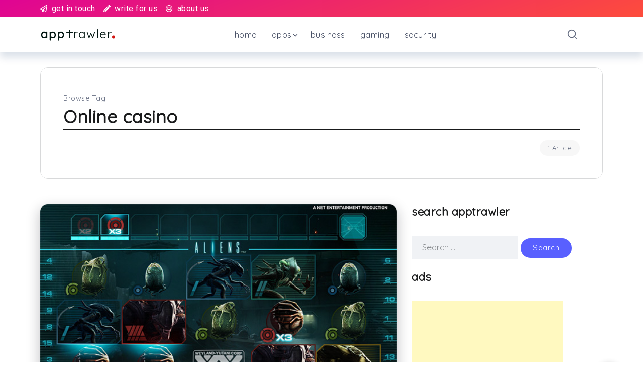

--- FILE ---
content_type: text/html; charset=UTF-8
request_url: https://www.apptrawler.com/tag/online-casino/
body_size: 13666
content:
<!DOCTYPE html>
<html lang="en-US">
<head>
	<meta charset="UTF-8">
    <meta name="viewport" content="width=device-width, initial-scale=1">
	<meta name="google-site-verification" content="fqvEG2N9qVy7dlRBAwA8uShwAGHxsDR-mUk0a8Rh9gY" />
	<link rel="profile" href="https://gmpg.org/xfn/11">
	<meta property="gb:site:verify" content="23247.15027" />

	<meta name='robots' content='index, follow, max-image-preview:large, max-snippet:-1, max-video-preview:-1' />
	<style>img:is([sizes="auto" i], [sizes^="auto," i]) { contain-intrinsic-size: 3000px 1500px }</style>
	
	<!-- This site is optimized with the Yoast SEO plugin v19.5.1 - https://yoast.com/wordpress/plugins/seo/ -->
	<title>Online casino Archives - AppTrawler</title>
	<link rel="canonical" href="https://www.apptrawler.com/tag/online-casino/" />
	<meta property="og:locale" content="en_US" />
	<meta property="og:type" content="article" />
	<meta property="og:title" content="Online casino Archives - AppTrawler" />
	<meta property="og:url" content="https://www.apptrawler.com/tag/online-casino/" />
	<meta property="og:site_name" content="AppTrawler" />
	<script type="application/ld+json" class="yoast-schema-graph">{"@context":"https://schema.org","@graph":[{"@type":"CollectionPage","@id":"https://www.apptrawler.com/tag/online-casino/","url":"https://www.apptrawler.com/tag/online-casino/","name":"Online casino Archives - AppTrawler","isPartOf":{"@id":"https://www.apptrawler.com/#website"},"primaryImageOfPage":{"@id":"https://www.apptrawler.com/tag/online-casino/#primaryimage"},"image":{"@id":"https://www.apptrawler.com/tag/online-casino/#primaryimage"},"thumbnailUrl":"https://www.apptrawler.com/wp-content/uploads/2016/07/aliens-slots.jpg","breadcrumb":{"@id":"https://www.apptrawler.com/tag/online-casino/#breadcrumb"},"inLanguage":"en-US"},{"@type":"ImageObject","inLanguage":"en-US","@id":"https://www.apptrawler.com/tag/online-casino/#primaryimage","url":"https://www.apptrawler.com/wp-content/uploads/2016/07/aliens-slots.jpg","contentUrl":"https://www.apptrawler.com/wp-content/uploads/2016/07/aliens-slots.jpg","width":620,"height":447,"caption":"aliens-slots"},{"@type":"BreadcrumbList","@id":"https://www.apptrawler.com/tag/online-casino/#breadcrumb","itemListElement":[{"@type":"ListItem","position":1,"name":"Home","item":"https://www.apptrawler.com/"},{"@type":"ListItem","position":2,"name":"Online casino"}]},{"@type":"WebSite","@id":"https://www.apptrawler.com/#website","url":"https://www.apptrawler.com/","name":"AppTrawler","description":"News, Reviews, Previews and discussion on all things App like","potentialAction":[{"@type":"SearchAction","target":{"@type":"EntryPoint","urlTemplate":"https://www.apptrawler.com/?s={search_term_string}"},"query-input":"required name=search_term_string"}],"inLanguage":"en-US"}]}</script>
	<!-- / Yoast SEO plugin. -->


<link rel='dns-prefetch' href='//www.googletagmanager.com' />
<link rel='dns-prefetch' href='//fonts.googleapis.com' />
<link rel='dns-prefetch' href='//pagead2.googlesyndication.com' />
<link rel='preconnect' href='https://fonts.gstatic.com' crossorigin />
<link rel="alternate" type="application/rss+xml" title="AppTrawler &raquo; Feed" href="https://www.apptrawler.com/feed/" />
<link rel="alternate" type="application/rss+xml" title="AppTrawler &raquo; Comments Feed" href="https://www.apptrawler.com/comments/feed/" />
<link rel="alternate" type="application/rss+xml" title="AppTrawler &raquo; Online casino Tag Feed" href="https://www.apptrawler.com/tag/online-casino/feed/" />
<script>
window._wpemojiSettings = {"baseUrl":"https:\/\/s.w.org\/images\/core\/emoji\/15.0.3\/72x72\/","ext":".png","svgUrl":"https:\/\/s.w.org\/images\/core\/emoji\/15.0.3\/svg\/","svgExt":".svg","source":{"concatemoji":"https:\/\/www.apptrawler.com\/wp-includes\/js\/wp-emoji-release.min.js?ver=6.7.4"}};
/*! This file is auto-generated */
!function(i,n){var o,s,e;function c(e){try{var t={supportTests:e,timestamp:(new Date).valueOf()};sessionStorage.setItem(o,JSON.stringify(t))}catch(e){}}function p(e,t,n){e.clearRect(0,0,e.canvas.width,e.canvas.height),e.fillText(t,0,0);var t=new Uint32Array(e.getImageData(0,0,e.canvas.width,e.canvas.height).data),r=(e.clearRect(0,0,e.canvas.width,e.canvas.height),e.fillText(n,0,0),new Uint32Array(e.getImageData(0,0,e.canvas.width,e.canvas.height).data));return t.every(function(e,t){return e===r[t]})}function u(e,t,n){switch(t){case"flag":return n(e,"\ud83c\udff3\ufe0f\u200d\u26a7\ufe0f","\ud83c\udff3\ufe0f\u200b\u26a7\ufe0f")?!1:!n(e,"\ud83c\uddfa\ud83c\uddf3","\ud83c\uddfa\u200b\ud83c\uddf3")&&!n(e,"\ud83c\udff4\udb40\udc67\udb40\udc62\udb40\udc65\udb40\udc6e\udb40\udc67\udb40\udc7f","\ud83c\udff4\u200b\udb40\udc67\u200b\udb40\udc62\u200b\udb40\udc65\u200b\udb40\udc6e\u200b\udb40\udc67\u200b\udb40\udc7f");case"emoji":return!n(e,"\ud83d\udc26\u200d\u2b1b","\ud83d\udc26\u200b\u2b1b")}return!1}function f(e,t,n){var r="undefined"!=typeof WorkerGlobalScope&&self instanceof WorkerGlobalScope?new OffscreenCanvas(300,150):i.createElement("canvas"),a=r.getContext("2d",{willReadFrequently:!0}),o=(a.textBaseline="top",a.font="600 32px Arial",{});return e.forEach(function(e){o[e]=t(a,e,n)}),o}function t(e){var t=i.createElement("script");t.src=e,t.defer=!0,i.head.appendChild(t)}"undefined"!=typeof Promise&&(o="wpEmojiSettingsSupports",s=["flag","emoji"],n.supports={everything:!0,everythingExceptFlag:!0},e=new Promise(function(e){i.addEventListener("DOMContentLoaded",e,{once:!0})}),new Promise(function(t){var n=function(){try{var e=JSON.parse(sessionStorage.getItem(o));if("object"==typeof e&&"number"==typeof e.timestamp&&(new Date).valueOf()<e.timestamp+604800&&"object"==typeof e.supportTests)return e.supportTests}catch(e){}return null}();if(!n){if("undefined"!=typeof Worker&&"undefined"!=typeof OffscreenCanvas&&"undefined"!=typeof URL&&URL.createObjectURL&&"undefined"!=typeof Blob)try{var e="postMessage("+f.toString()+"("+[JSON.stringify(s),u.toString(),p.toString()].join(",")+"));",r=new Blob([e],{type:"text/javascript"}),a=new Worker(URL.createObjectURL(r),{name:"wpTestEmojiSupports"});return void(a.onmessage=function(e){c(n=e.data),a.terminate(),t(n)})}catch(e){}c(n=f(s,u,p))}t(n)}).then(function(e){for(var t in e)n.supports[t]=e[t],n.supports.everything=n.supports.everything&&n.supports[t],"flag"!==t&&(n.supports.everythingExceptFlag=n.supports.everythingExceptFlag&&n.supports[t]);n.supports.everythingExceptFlag=n.supports.everythingExceptFlag&&!n.supports.flag,n.DOMReady=!1,n.readyCallback=function(){n.DOMReady=!0}}).then(function(){return e}).then(function(){var e;n.supports.everything||(n.readyCallback(),(e=n.source||{}).concatemoji?t(e.concatemoji):e.wpemoji&&e.twemoji&&(t(e.twemoji),t(e.wpemoji)))}))}((window,document),window._wpemojiSettings);
</script>
<style id='wp-emoji-styles-inline-css'>

	img.wp-smiley, img.emoji {
		display: inline !important;
		border: none !important;
		box-shadow: none !important;
		height: 1em !important;
		width: 1em !important;
		margin: 0 0.07em !important;
		vertical-align: -0.1em !important;
		background: none !important;
		padding: 0 !important;
	}
</style>
<link rel='stylesheet' id='wp-block-library-css' href='https://www.apptrawler.com/wp-includes/css/dist/block-library/style.min.css?ver=6.7.4' media='all' />
<style id='wp-block-library-theme-inline-css'>
.wp-block-audio :where(figcaption){color:#555;font-size:13px;text-align:center}.is-dark-theme .wp-block-audio :where(figcaption){color:#ffffffa6}.wp-block-audio{margin:0 0 1em}.wp-block-code{border:1px solid #ccc;border-radius:4px;font-family:Menlo,Consolas,monaco,monospace;padding:.8em 1em}.wp-block-embed :where(figcaption){color:#555;font-size:13px;text-align:center}.is-dark-theme .wp-block-embed :where(figcaption){color:#ffffffa6}.wp-block-embed{margin:0 0 1em}.blocks-gallery-caption{color:#555;font-size:13px;text-align:center}.is-dark-theme .blocks-gallery-caption{color:#ffffffa6}:root :where(.wp-block-image figcaption){color:#555;font-size:13px;text-align:center}.is-dark-theme :root :where(.wp-block-image figcaption){color:#ffffffa6}.wp-block-image{margin:0 0 1em}.wp-block-pullquote{border-bottom:4px solid;border-top:4px solid;color:currentColor;margin-bottom:1.75em}.wp-block-pullquote cite,.wp-block-pullquote footer,.wp-block-pullquote__citation{color:currentColor;font-size:.8125em;font-style:normal;text-transform:uppercase}.wp-block-quote{border-left:.25em solid;margin:0 0 1.75em;padding-left:1em}.wp-block-quote cite,.wp-block-quote footer{color:currentColor;font-size:.8125em;font-style:normal;position:relative}.wp-block-quote:where(.has-text-align-right){border-left:none;border-right:.25em solid;padding-left:0;padding-right:1em}.wp-block-quote:where(.has-text-align-center){border:none;padding-left:0}.wp-block-quote.is-large,.wp-block-quote.is-style-large,.wp-block-quote:where(.is-style-plain){border:none}.wp-block-search .wp-block-search__label{font-weight:700}.wp-block-search__button{border:1px solid #ccc;padding:.375em .625em}:where(.wp-block-group.has-background){padding:1.25em 2.375em}.wp-block-separator.has-css-opacity{opacity:.4}.wp-block-separator{border:none;border-bottom:2px solid;margin-left:auto;margin-right:auto}.wp-block-separator.has-alpha-channel-opacity{opacity:1}.wp-block-separator:not(.is-style-wide):not(.is-style-dots){width:100px}.wp-block-separator.has-background:not(.is-style-dots){border-bottom:none;height:1px}.wp-block-separator.has-background:not(.is-style-wide):not(.is-style-dots){height:2px}.wp-block-table{margin:0 0 1em}.wp-block-table td,.wp-block-table th{word-break:normal}.wp-block-table :where(figcaption){color:#555;font-size:13px;text-align:center}.is-dark-theme .wp-block-table :where(figcaption){color:#ffffffa6}.wp-block-video :where(figcaption){color:#555;font-size:13px;text-align:center}.is-dark-theme .wp-block-video :where(figcaption){color:#ffffffa6}.wp-block-video{margin:0 0 1em}:root :where(.wp-block-template-part.has-background){margin-bottom:0;margin-top:0;padding:1.25em 2.375em}
</style>
<style id='classic-theme-styles-inline-css'>
/*! This file is auto-generated */
.wp-block-button__link{color:#fff;background-color:#32373c;border-radius:9999px;box-shadow:none;text-decoration:none;padding:calc(.667em + 2px) calc(1.333em + 2px);font-size:1.125em}.wp-block-file__button{background:#32373c;color:#fff;text-decoration:none}
</style>
<style id='global-styles-inline-css'>
:root{--wp--preset--aspect-ratio--square: 1;--wp--preset--aspect-ratio--4-3: 4/3;--wp--preset--aspect-ratio--3-4: 3/4;--wp--preset--aspect-ratio--3-2: 3/2;--wp--preset--aspect-ratio--2-3: 2/3;--wp--preset--aspect-ratio--16-9: 16/9;--wp--preset--aspect-ratio--9-16: 9/16;--wp--preset--color--black: #000000;--wp--preset--color--cyan-bluish-gray: #abb8c3;--wp--preset--color--white: #ffffff;--wp--preset--color--pale-pink: #f78da7;--wp--preset--color--vivid-red: #cf2e2e;--wp--preset--color--luminous-vivid-orange: #ff6900;--wp--preset--color--luminous-vivid-amber: #fcb900;--wp--preset--color--light-green-cyan: #7bdcb5;--wp--preset--color--vivid-green-cyan: #00d084;--wp--preset--color--pale-cyan-blue: #8ed1fc;--wp--preset--color--vivid-cyan-blue: #0693e3;--wp--preset--color--vivid-purple: #9b51e0;--wp--preset--gradient--vivid-cyan-blue-to-vivid-purple: linear-gradient(135deg,rgba(6,147,227,1) 0%,rgb(155,81,224) 100%);--wp--preset--gradient--light-green-cyan-to-vivid-green-cyan: linear-gradient(135deg,rgb(122,220,180) 0%,rgb(0,208,130) 100%);--wp--preset--gradient--luminous-vivid-amber-to-luminous-vivid-orange: linear-gradient(135deg,rgba(252,185,0,1) 0%,rgba(255,105,0,1) 100%);--wp--preset--gradient--luminous-vivid-orange-to-vivid-red: linear-gradient(135deg,rgba(255,105,0,1) 0%,rgb(207,46,46) 100%);--wp--preset--gradient--very-light-gray-to-cyan-bluish-gray: linear-gradient(135deg,rgb(238,238,238) 0%,rgb(169,184,195) 100%);--wp--preset--gradient--cool-to-warm-spectrum: linear-gradient(135deg,rgb(74,234,220) 0%,rgb(151,120,209) 20%,rgb(207,42,186) 40%,rgb(238,44,130) 60%,rgb(251,105,98) 80%,rgb(254,248,76) 100%);--wp--preset--gradient--blush-light-purple: linear-gradient(135deg,rgb(255,206,236) 0%,rgb(152,150,240) 100%);--wp--preset--gradient--blush-bordeaux: linear-gradient(135deg,rgb(254,205,165) 0%,rgb(254,45,45) 50%,rgb(107,0,62) 100%);--wp--preset--gradient--luminous-dusk: linear-gradient(135deg,rgb(255,203,112) 0%,rgb(199,81,192) 50%,rgb(65,88,208) 100%);--wp--preset--gradient--pale-ocean: linear-gradient(135deg,rgb(255,245,203) 0%,rgb(182,227,212) 50%,rgb(51,167,181) 100%);--wp--preset--gradient--electric-grass: linear-gradient(135deg,rgb(202,248,128) 0%,rgb(113,206,126) 100%);--wp--preset--gradient--midnight: linear-gradient(135deg,rgb(2,3,129) 0%,rgb(40,116,252) 100%);--wp--preset--font-size--small: 13px;--wp--preset--font-size--medium: 20px;--wp--preset--font-size--large: 36px;--wp--preset--font-size--x-large: 42px;--wp--preset--spacing--20: 0.44rem;--wp--preset--spacing--30: 0.67rem;--wp--preset--spacing--40: 1rem;--wp--preset--spacing--50: 1.5rem;--wp--preset--spacing--60: 2.25rem;--wp--preset--spacing--70: 3.38rem;--wp--preset--spacing--80: 5.06rem;--wp--preset--shadow--natural: 6px 6px 9px rgba(0, 0, 0, 0.2);--wp--preset--shadow--deep: 12px 12px 50px rgba(0, 0, 0, 0.4);--wp--preset--shadow--sharp: 6px 6px 0px rgba(0, 0, 0, 0.2);--wp--preset--shadow--outlined: 6px 6px 0px -3px rgba(255, 255, 255, 1), 6px 6px rgba(0, 0, 0, 1);--wp--preset--shadow--crisp: 6px 6px 0px rgba(0, 0, 0, 1);}:where(.is-layout-flex){gap: 0.5em;}:where(.is-layout-grid){gap: 0.5em;}body .is-layout-flex{display: flex;}.is-layout-flex{flex-wrap: wrap;align-items: center;}.is-layout-flex > :is(*, div){margin: 0;}body .is-layout-grid{display: grid;}.is-layout-grid > :is(*, div){margin: 0;}:where(.wp-block-columns.is-layout-flex){gap: 2em;}:where(.wp-block-columns.is-layout-grid){gap: 2em;}:where(.wp-block-post-template.is-layout-flex){gap: 1.25em;}:where(.wp-block-post-template.is-layout-grid){gap: 1.25em;}.has-black-color{color: var(--wp--preset--color--black) !important;}.has-cyan-bluish-gray-color{color: var(--wp--preset--color--cyan-bluish-gray) !important;}.has-white-color{color: var(--wp--preset--color--white) !important;}.has-pale-pink-color{color: var(--wp--preset--color--pale-pink) !important;}.has-vivid-red-color{color: var(--wp--preset--color--vivid-red) !important;}.has-luminous-vivid-orange-color{color: var(--wp--preset--color--luminous-vivid-orange) !important;}.has-luminous-vivid-amber-color{color: var(--wp--preset--color--luminous-vivid-amber) !important;}.has-light-green-cyan-color{color: var(--wp--preset--color--light-green-cyan) !important;}.has-vivid-green-cyan-color{color: var(--wp--preset--color--vivid-green-cyan) !important;}.has-pale-cyan-blue-color{color: var(--wp--preset--color--pale-cyan-blue) !important;}.has-vivid-cyan-blue-color{color: var(--wp--preset--color--vivid-cyan-blue) !important;}.has-vivid-purple-color{color: var(--wp--preset--color--vivid-purple) !important;}.has-black-background-color{background-color: var(--wp--preset--color--black) !important;}.has-cyan-bluish-gray-background-color{background-color: var(--wp--preset--color--cyan-bluish-gray) !important;}.has-white-background-color{background-color: var(--wp--preset--color--white) !important;}.has-pale-pink-background-color{background-color: var(--wp--preset--color--pale-pink) !important;}.has-vivid-red-background-color{background-color: var(--wp--preset--color--vivid-red) !important;}.has-luminous-vivid-orange-background-color{background-color: var(--wp--preset--color--luminous-vivid-orange) !important;}.has-luminous-vivid-amber-background-color{background-color: var(--wp--preset--color--luminous-vivid-amber) !important;}.has-light-green-cyan-background-color{background-color: var(--wp--preset--color--light-green-cyan) !important;}.has-vivid-green-cyan-background-color{background-color: var(--wp--preset--color--vivid-green-cyan) !important;}.has-pale-cyan-blue-background-color{background-color: var(--wp--preset--color--pale-cyan-blue) !important;}.has-vivid-cyan-blue-background-color{background-color: var(--wp--preset--color--vivid-cyan-blue) !important;}.has-vivid-purple-background-color{background-color: var(--wp--preset--color--vivid-purple) !important;}.has-black-border-color{border-color: var(--wp--preset--color--black) !important;}.has-cyan-bluish-gray-border-color{border-color: var(--wp--preset--color--cyan-bluish-gray) !important;}.has-white-border-color{border-color: var(--wp--preset--color--white) !important;}.has-pale-pink-border-color{border-color: var(--wp--preset--color--pale-pink) !important;}.has-vivid-red-border-color{border-color: var(--wp--preset--color--vivid-red) !important;}.has-luminous-vivid-orange-border-color{border-color: var(--wp--preset--color--luminous-vivid-orange) !important;}.has-luminous-vivid-amber-border-color{border-color: var(--wp--preset--color--luminous-vivid-amber) !important;}.has-light-green-cyan-border-color{border-color: var(--wp--preset--color--light-green-cyan) !important;}.has-vivid-green-cyan-border-color{border-color: var(--wp--preset--color--vivid-green-cyan) !important;}.has-pale-cyan-blue-border-color{border-color: var(--wp--preset--color--pale-cyan-blue) !important;}.has-vivid-cyan-blue-border-color{border-color: var(--wp--preset--color--vivid-cyan-blue) !important;}.has-vivid-purple-border-color{border-color: var(--wp--preset--color--vivid-purple) !important;}.has-vivid-cyan-blue-to-vivid-purple-gradient-background{background: var(--wp--preset--gradient--vivid-cyan-blue-to-vivid-purple) !important;}.has-light-green-cyan-to-vivid-green-cyan-gradient-background{background: var(--wp--preset--gradient--light-green-cyan-to-vivid-green-cyan) !important;}.has-luminous-vivid-amber-to-luminous-vivid-orange-gradient-background{background: var(--wp--preset--gradient--luminous-vivid-amber-to-luminous-vivid-orange) !important;}.has-luminous-vivid-orange-to-vivid-red-gradient-background{background: var(--wp--preset--gradient--luminous-vivid-orange-to-vivid-red) !important;}.has-very-light-gray-to-cyan-bluish-gray-gradient-background{background: var(--wp--preset--gradient--very-light-gray-to-cyan-bluish-gray) !important;}.has-cool-to-warm-spectrum-gradient-background{background: var(--wp--preset--gradient--cool-to-warm-spectrum) !important;}.has-blush-light-purple-gradient-background{background: var(--wp--preset--gradient--blush-light-purple) !important;}.has-blush-bordeaux-gradient-background{background: var(--wp--preset--gradient--blush-bordeaux) !important;}.has-luminous-dusk-gradient-background{background: var(--wp--preset--gradient--luminous-dusk) !important;}.has-pale-ocean-gradient-background{background: var(--wp--preset--gradient--pale-ocean) !important;}.has-electric-grass-gradient-background{background: var(--wp--preset--gradient--electric-grass) !important;}.has-midnight-gradient-background{background: var(--wp--preset--gradient--midnight) !important;}.has-small-font-size{font-size: var(--wp--preset--font-size--small) !important;}.has-medium-font-size{font-size: var(--wp--preset--font-size--medium) !important;}.has-large-font-size{font-size: var(--wp--preset--font-size--large) !important;}.has-x-large-font-size{font-size: var(--wp--preset--font-size--x-large) !important;}
:where(.wp-block-post-template.is-layout-flex){gap: 1.25em;}:where(.wp-block-post-template.is-layout-grid){gap: 1.25em;}
:where(.wp-block-columns.is-layout-flex){gap: 2em;}:where(.wp-block-columns.is-layout-grid){gap: 2em;}
:root :where(.wp-block-pullquote){font-size: 1.5em;line-height: 1.6;}
</style>
<link rel='stylesheet' id='contact-form-7-css' href='https://www.apptrawler.com/wp-content/plugins/contact-form-7/includes/css/styles.css?ver=6.0.4' media='all' />
<link rel='stylesheet' id='rivax-icon-css' href='https://www.apptrawler.com/wp-content/themes/kayleen/assets/css/rivax-icon.css?ver=6.7.4' media='all' />
<link rel='stylesheet' id='bootstrap-grid-css' href='https://www.apptrawler.com/wp-content/themes/kayleen/assets/css/bootstrap-grid.min.css?ver=5.0.2' media='all' />
<link rel='stylesheet' id='rivax-theme-style-css' href='https://www.apptrawler.com/wp-content/themes/kayleen/style.css?ver=6.7.4' media='all' />
<style id='rivax-theme-style-inline-css'>
.container { max-width: 1140px; }.blog-archive-title, .blog-archive-title .title {}body { font-family: Quicksand;}h1, h2, h3, h4, h5, h6, .h1, .h2, .h3, .h4, .h5, .h6 { font-family: Quicksand;}
</style>
<link rel='stylesheet' id='elementor-icons-css' href='https://www.apptrawler.com/wp-content/plugins/elementor/assets/lib/eicons/css/elementor-icons.min.css?ver=5.16.0' media='all' />
<link rel='stylesheet' id='elementor-frontend-css' href='https://www.apptrawler.com/wp-content/plugins/elementor/assets/css/frontend-lite.min.css?ver=3.7.1' media='all' />
<link rel='stylesheet' id='elementor-post-6116-css' href='https://www.apptrawler.com/wp-content/uploads/elementor/css/post-6116.css?ver=1660468594' media='all' />
<link rel='stylesheet' id='elementor-global-css' href='https://www.apptrawler.com/wp-content/uploads/elementor/css/global.css?ver=1660468594' media='all' />
<link rel='stylesheet' id='elementor-post-3081-css' href='https://www.apptrawler.com/wp-content/uploads/elementor/css/post-3081.css?ver=1660468594' media='all' />
<link rel='stylesheet' id='elementor-post-6372-css' href='https://www.apptrawler.com/wp-content/uploads/elementor/css/post-6372.css?ver=1660468594' media='all' />
<style id='akismet-widget-style-inline-css'>

			.a-stats {
				--akismet-color-mid-green: #357b49;
				--akismet-color-white: #fff;
				--akismet-color-light-grey: #f6f7f7;

				max-width: 350px;
				width: auto;
			}

			.a-stats * {
				all: unset;
				box-sizing: border-box;
			}

			.a-stats strong {
				font-weight: 600;
			}

			.a-stats a.a-stats__link,
			.a-stats a.a-stats__link:visited,
			.a-stats a.a-stats__link:active {
				background: var(--akismet-color-mid-green);
				border: none;
				box-shadow: none;
				border-radius: 8px;
				color: var(--akismet-color-white);
				cursor: pointer;
				display: block;
				font-family: -apple-system, BlinkMacSystemFont, 'Segoe UI', 'Roboto', 'Oxygen-Sans', 'Ubuntu', 'Cantarell', 'Helvetica Neue', sans-serif;
				font-weight: 500;
				padding: 12px;
				text-align: center;
				text-decoration: none;
				transition: all 0.2s ease;
			}

			/* Extra specificity to deal with TwentyTwentyOne focus style */
			.widget .a-stats a.a-stats__link:focus {
				background: var(--akismet-color-mid-green);
				color: var(--akismet-color-white);
				text-decoration: none;
			}

			.a-stats a.a-stats__link:hover {
				filter: brightness(110%);
				box-shadow: 0 4px 12px rgba(0, 0, 0, 0.06), 0 0 2px rgba(0, 0, 0, 0.16);
			}

			.a-stats .count {
				color: var(--akismet-color-white);
				display: block;
				font-size: 1.5em;
				line-height: 1.4;
				padding: 0 13px;
				white-space: nowrap;
			}
		
</style>
<link rel="preload" as="style" href="https://fonts.googleapis.com/css?family=Quicksand&#038;display=swap&#038;ver=1656504566" /><link rel="stylesheet" href="https://fonts.googleapis.com/css?family=Quicksand&#038;display=swap&#038;ver=1656504566" media="print" onload="this.media='all'"><noscript><link rel="stylesheet" href="https://fonts.googleapis.com/css?family=Quicksand&#038;display=swap&#038;ver=1656504566" /></noscript><link rel='stylesheet' id='google-fonts-1-css' href='https://fonts.googleapis.com/css?family=Roboto%3A100%2C100italic%2C200%2C200italic%2C300%2C300italic%2C400%2C400italic%2C500%2C500italic%2C600%2C600italic%2C700%2C700italic%2C800%2C800italic%2C900%2C900italic%7CRoboto+Slab%3A100%2C100italic%2C200%2C200italic%2C300%2C300italic%2C400%2C400italic%2C500%2C500italic%2C600%2C600italic%2C700%2C700italic%2C800%2C800italic%2C900%2C900italic&#038;display=auto&#038;ver=6.7.4' media='all' />
<link rel='stylesheet' id='elementor-icons-shared-0-css' href='https://www.apptrawler.com/wp-content/plugins/elementor/assets/lib/font-awesome/css/fontawesome.min.css?ver=5.15.3' media='all' />
<link rel='stylesheet' id='elementor-icons-fa-brands-css' href='https://www.apptrawler.com/wp-content/plugins/elementor/assets/lib/font-awesome/css/brands.min.css?ver=5.15.3' media='all' />
<link rel='stylesheet' id='elementor-icons-fa-solid-css' href='https://www.apptrawler.com/wp-content/plugins/elementor/assets/lib/font-awesome/css/solid.min.css?ver=5.15.3' media='all' />
<link rel='stylesheet' id='elementor-icons-fa-regular-css' href='https://www.apptrawler.com/wp-content/plugins/elementor/assets/lib/font-awesome/css/regular.min.css?ver=5.15.3' media='all' />
<script src="https://www.apptrawler.com/wp-includes/js/jquery/jquery.min.js?ver=3.7.1" id="jquery-core-js"></script>
<script src="https://www.apptrawler.com/wp-includes/js/jquery/jquery-migrate.min.js?ver=3.4.1" id="jquery-migrate-js"></script>

<!-- Google tag (gtag.js) snippet added by Site Kit -->

<!-- Google Analytics snippet added by Site Kit -->
<script src="https://www.googletagmanager.com/gtag/js?id=G-2WX61PSGEF" id="google_gtagjs-js" async></script>
<script id="google_gtagjs-js-after">
window.dataLayer = window.dataLayer || [];function gtag(){dataLayer.push(arguments);}
gtag("set","linker",{"domains":["www.apptrawler.com"]});
gtag("js", new Date());
gtag("set", "developer_id.dZTNiMT", true);
gtag("config", "G-2WX61PSGEF");
</script>

<!-- End Google tag (gtag.js) snippet added by Site Kit -->
<link rel="https://api.w.org/" href="https://www.apptrawler.com/wp-json/" /><link rel="alternate" title="JSON" type="application/json" href="https://www.apptrawler.com/wp-json/wp/v2/tags/878" /><link rel="EditURI" type="application/rsd+xml" title="RSD" href="https://www.apptrawler.com/xmlrpc.php?rsd" />
<meta name="generator" content="WordPress 6.7.4" />
<meta name="generator" content="Redux 4.5.6" /><meta name="generator" content="Site Kit by Google 1.144.0" />
<!-- Google AdSense meta tags added by Site Kit -->
<meta name="google-adsense-platform-account" content="ca-host-pub-2644536267352236">
<meta name="google-adsense-platform-domain" content="sitekit.withgoogle.com">
<!-- End Google AdSense meta tags added by Site Kit -->
<style>.recentcomments a{display:inline !important;padding:0 !important;margin:0 !important;}</style><style type="text/css">.broken_link, a.broken_link {
	text-decoration: line-through;
}</style>
<!-- Google AdSense snippet added by Site Kit -->
<script async src="https://pagead2.googlesyndication.com/pagead/js/adsbygoogle.js?client=ca-pub-2996844209394923&amp;host=ca-host-pub-2644536267352236" crossorigin="anonymous"></script>

<!-- End Google AdSense snippet added by Site Kit -->
</head>

<body data-rsssl=1 class="archive tag tag-online-casino tag-878 wp-embed-responsive rivax-smooth-scroll elementor-default elementor-kit-6116">

<div id="site">
    <div id="site-inner">
                <header id="site-header" class="normal-header">
		<div data-elementor-type="wp-post" data-elementor-id="6372" class="elementor elementor-6372">
									<section class="elementor-section elementor-top-section elementor-element elementor-element-b584feb elementor-section-content-middle elementor-section-boxed elementor-section-height-default elementor-section-height-default" data-id="b584feb" data-element_type="section" data-settings="{&quot;background_background&quot;:&quot;gradient&quot;}">
						<div class="elementor-container elementor-column-gap-default">
					<div class="elementor-column elementor-col-50 elementor-top-column elementor-element elementor-element-07b4440" data-id="07b4440" data-element_type="column">
			<div class="elementor-widget-wrap elementor-element-populated">
								<div class="elementor-element elementor-element-139e53f elementor-icon-list--layout-inline elementor-list-item-link-full_width elementor-widget elementor-widget-icon-list" data-id="139e53f" data-element_type="widget" data-widget_type="icon-list.default">
				<div class="elementor-widget-container">
			<link rel="stylesheet" href="https://www.apptrawler.com/wp-content/plugins/elementor/assets/css/widget-icon-list.min.css">		<ul class="elementor-icon-list-items elementor-inline-items">
							<li class="elementor-icon-list-item elementor-inline-item">
											<a href="/contact/">

												<span class="elementor-icon-list-icon">
							<i aria-hidden="true" class="far fa-paper-plane"></i>						</span>
										<span class="elementor-icon-list-text">get in touch</span>
											</a>
									</li>
								<li class="elementor-icon-list-item elementor-inline-item">
											<a href="/write-for-us/">

												<span class="elementor-icon-list-icon">
							<i aria-hidden="true" class="fas fa-pencil-alt"></i>						</span>
										<span class="elementor-icon-list-text">write for us</span>
											</a>
									</li>
								<li class="elementor-icon-list-item elementor-inline-item">
											<a href="https://www.apptrawler.com/about/">

												<span class="elementor-icon-list-icon">
							<i aria-hidden="true" class="far fa-grin-tongue-squint"></i>						</span>
										<span class="elementor-icon-list-text">about us</span>
											</a>
									</li>
						</ul>
				</div>
				</div>
					</div>
		</div>
				<div class="elementor-column elementor-col-50 elementor-top-column elementor-element elementor-element-470c1ba" data-id="470c1ba" data-element_type="column">
			<div class="elementor-widget-wrap">
									</div>
		</div>
							</div>
		</section>
				<section class="elementor-section elementor-top-section elementor-element elementor-element-48c5e1f elementor-section-content-middle elementor-section-boxed elementor-section-height-default elementor-section-height-default" data-id="48c5e1f" data-element_type="section" data-settings="{&quot;background_background&quot;:&quot;classic&quot;}">
						<div class="elementor-container elementor-column-gap-default">
					<div class="elementor-column elementor-col-33 elementor-top-column elementor-element elementor-element-87749a9" data-id="87749a9" data-element_type="column">
			<div class="elementor-widget-wrap elementor-element-populated">
								<div class="elementor-element elementor-element-60bb295 elementor-widget rivax-site-logo-widget" data-id="60bb295" data-element_type="widget" data-widget_type="rivax-site-logo.default">
				<div class="elementor-widget-container">
			
<div class="rivax-logo">

        <a rel="home" href="https://www.apptrawler.com/" title="AppTrawler">
        <picture class="rivax-logo-image">
            
                            <source srcset="https://www.apptrawler.com/wp-content/uploads/2022/06/apptrawler-logo-1.png 1x, https://www.apptrawler.com/wp-content/uploads/2022/02/apptrawler-logo-600.png 2x">
            
            <img src="https://www.apptrawler.com/wp-content/uploads/2022/06/apptrawler-logo-1.png" alt="AppTrawler">
        </picture>
    </a>
    
    </div>		</div>
				</div>
					</div>
		</div>
				<div class="elementor-column elementor-col-33 elementor-top-column elementor-element elementor-element-7569cf2 elementor-hidden-tablet elementor-hidden-mobile" data-id="7569cf2" data-element_type="column">
			<div class="elementor-widget-wrap elementor-element-populated">
								<div class="elementor-element elementor-element-24de0c6 elementor-widget rivax-navigation-widget" data-id="24de0c6" data-element_type="widget" data-widget_type="rivax-navigation.default">
				<div class="elementor-widget-container">
			<nav class="rivax-header-nav-wrapper "><ul id="menu-header" class="rivax-header-nav"><li id="menu-item-6191" class="menu-item menu-item-type-post_type menu-item-object-page menu-item-home menu-item-6191 rivax-mega-menu-4-col"><a href="https://www.apptrawler.com/"><span>home</span></a></li>
<li id="menu-item-6459" class="menu-item menu-item-type-taxonomy menu-item-object-category menu-item-has-children menu-item-6459 rivax-mega-menu-3-col"><a href="https://www.apptrawler.com/category/reviews/"><span>apps</span></a>
<ul class="sub-menu">
	<li id="menu-item-6587" class="menu-item menu-item-type-taxonomy menu-item-object-category menu-item-6587"><a href="https://www.apptrawler.com/category/business-apps/"><span>business</span></a></li>
	<li id="menu-item-6588" class="menu-item menu-item-type-taxonomy menu-item-object-category menu-item-6588"><a href="https://www.apptrawler.com/category/fun-apps/"><span>fun</span></a></li>
	<li id="menu-item-6589" class="menu-item menu-item-type-taxonomy menu-item-object-category menu-item-6589"><a href="https://www.apptrawler.com/category/health-apps/"><span>health</span></a></li>
	<li id="menu-item-6590" class="menu-item menu-item-type-taxonomy menu-item-object-category menu-item-6590"><a href="https://www.apptrawler.com/category/ipad-apps/"><span>tablet</span></a></li>
	<li id="menu-item-6591" class="menu-item menu-item-type-taxonomy menu-item-object-category menu-item-6591"><a href="https://www.apptrawler.com/category/mac-apps/"><span>mac</span></a></li>
	<li id="menu-item-6592" class="menu-item menu-item-type-taxonomy menu-item-object-category menu-item-6592"><a href="https://www.apptrawler.com/category/social-media-apps/"><span>social media</span></a></li>
	<li id="menu-item-6593" class="menu-item menu-item-type-taxonomy menu-item-object-category menu-item-6593"><a href="https://www.apptrawler.com/category/travel-apps/"><span>travel</span></a></li>
	<li id="menu-item-6594" class="menu-item menu-item-type-taxonomy menu-item-object-category menu-item-6594"><a href="https://www.apptrawler.com/category/web-apps/"><span>web</span></a></li>
</ul>
</li>
<li id="menu-item-6584" class="menu-item menu-item-type-taxonomy menu-item-object-category menu-item-6584"><a href="https://www.apptrawler.com/category/business-apps/"><span>business</span></a></li>
<li id="menu-item-6585" class="menu-item menu-item-type-taxonomy menu-item-object-category menu-item-6585"><a href="https://www.apptrawler.com/category/mobile-gaming/"><span>gaming</span></a></li>
<li id="menu-item-6586" class="menu-item menu-item-type-taxonomy menu-item-object-category menu-item-6586"><a href="https://www.apptrawler.com/category/security/"><span>security</span></a></li>
</ul></nav>		</div>
				</div>
					</div>
		</div>
				<div class="elementor-column elementor-col-33 elementor-top-column elementor-element elementor-element-fccf2b3" data-id="fccf2b3" data-element_type="column">
			<div class="elementor-widget-wrap elementor-element-populated">
								<div class="elementor-element elementor-element-1647953 elementor-widget rivax-search-widget" data-id="1647953" data-element_type="widget" data-widget_type="rivax-search.default">
				<div class="elementor-widget-container">
			<div class="popup-search-wrapper style-1">
    <div class="popup-search-opener-wrapper">
        <span class="popup-search-opener"><i class="ri-search-2-line"></i></span>
    </div>
    <div class="popup-search">
    <div class="popup-search-container">
        <span class="popup-search-closer"></span>
        <div class="popup-search-content">
            <div class="popup-search-title-wrapper">
                <h3>Type and hit Enter to search</h3>
            </div>
            <div class="popup-search-form-wrapper">
                <form action="https://www.apptrawler.com/" method="get" class="popup-search-form">
                    <input type="text" name="s" value="" class="search-field" placeholder="Search ..." aria-label="Search" required>
                    <button type="submit" class="submit" aria-label="Submit">
                        <i class="ri-search-2-line"></i>
                    </button>
                </form>
            </div>
        </div>
    </div>
</div>
</div>

		</div>
				</div>
					</div>
		</div>
							</div>
		</section>
							</div>
		</header>
        <header id="site-sticky-header">
    <div class="sticky-header-default">
    <div class="container">
        <div class="row align-items-center">
            <div class="col-6 col-md-2">
                                    <a href="https://www.apptrawler.com/"><img id="site-sticky-logo" src="https://www.apptrawler.com/wp-content/uploads/2022/06/apptrawler-logo-1.png" alt="AppTrawler"></a>
                                </div>
            <div class="col-6 col-md-10 d-flex justify-content-end">
                <div class="rivax-offcanvas">
    <div class="offcanvas-opener-wrapper">
        <span class="offcanvas-opener">
            <span class="hamburger">
                <span></span>
                <span></span>
                <span></span>
            </span>
        </span>
    </div>
    <div class="offcanvas-wrapper position-right">
        <div class="offcanvas-container">
            <div class="offcanvas-container-inner">
                <span class="offcanvas-closer"></span>
                <div class="offcanvas-content">
                    <div class="offcanvas-default">
    <div class="container">
        <nav class="header-vertical-nav"><ul id="menu-header-1" class="menu"><li class="menu-item menu-item-type-post_type menu-item-object-page menu-item-home menu-item-6191"><a href="https://www.apptrawler.com/"><span>home</span></a></li>
<li class="menu-item menu-item-type-taxonomy menu-item-object-category menu-item-has-children menu-item-6459"><a href="https://www.apptrawler.com/category/reviews/"><span>apps</span></a>
<ul class="sub-menu">
	<li class="menu-item menu-item-type-taxonomy menu-item-object-category menu-item-6587"><a href="https://www.apptrawler.com/category/business-apps/"><span>business</span></a></li>
	<li class="menu-item menu-item-type-taxonomy menu-item-object-category menu-item-6588"><a href="https://www.apptrawler.com/category/fun-apps/"><span>fun</span></a></li>
	<li class="menu-item menu-item-type-taxonomy menu-item-object-category menu-item-6589"><a href="https://www.apptrawler.com/category/health-apps/"><span>health</span></a></li>
	<li class="menu-item menu-item-type-taxonomy menu-item-object-category menu-item-6590"><a href="https://www.apptrawler.com/category/ipad-apps/"><span>tablet</span></a></li>
	<li class="menu-item menu-item-type-taxonomy menu-item-object-category menu-item-6591"><a href="https://www.apptrawler.com/category/mac-apps/"><span>mac</span></a></li>
	<li class="menu-item menu-item-type-taxonomy menu-item-object-category menu-item-6592"><a href="https://www.apptrawler.com/category/social-media-apps/"><span>social media</span></a></li>
	<li class="menu-item menu-item-type-taxonomy menu-item-object-category menu-item-6593"><a href="https://www.apptrawler.com/category/travel-apps/"><span>travel</span></a></li>
	<li class="menu-item menu-item-type-taxonomy menu-item-object-category menu-item-6594"><a href="https://www.apptrawler.com/category/web-apps/"><span>web</span></a></li>
</ul>
</li>
<li class="menu-item menu-item-type-taxonomy menu-item-object-category menu-item-6584"><a href="https://www.apptrawler.com/category/business-apps/"><span>business</span></a></li>
<li class="menu-item menu-item-type-taxonomy menu-item-object-category menu-item-6585"><a href="https://www.apptrawler.com/category/mobile-gaming/"><span>gaming</span></a></li>
<li class="menu-item menu-item-type-taxonomy menu-item-object-category menu-item-6586"><a href="https://www.apptrawler.com/category/security/"><span>security</span></a></li>
</ul></nav>    </div>
</div>
                </div>
            </div>
        </div>
    </div>
</div>
                <nav class="rivax-header-nav-wrapper"><ul id="menu-header-2" class="rivax-header-nav"><li class="menu-item menu-item-type-post_type menu-item-object-page menu-item-home menu-item-6191 rivax-mega-menu-4-col"><a href="https://www.apptrawler.com/"><span>home</span></a></li>
<li class="menu-item menu-item-type-taxonomy menu-item-object-category menu-item-has-children menu-item-6459 rivax-mega-menu-3-col"><a href="https://www.apptrawler.com/category/reviews/"><span>apps</span></a>
<ul class="sub-menu">
	<li class="menu-item menu-item-type-taxonomy menu-item-object-category menu-item-6587"><a href="https://www.apptrawler.com/category/business-apps/"><span>business</span></a></li>
	<li class="menu-item menu-item-type-taxonomy menu-item-object-category menu-item-6588"><a href="https://www.apptrawler.com/category/fun-apps/"><span>fun</span></a></li>
	<li class="menu-item menu-item-type-taxonomy menu-item-object-category menu-item-6589"><a href="https://www.apptrawler.com/category/health-apps/"><span>health</span></a></li>
	<li class="menu-item menu-item-type-taxonomy menu-item-object-category menu-item-6590"><a href="https://www.apptrawler.com/category/ipad-apps/"><span>tablet</span></a></li>
	<li class="menu-item menu-item-type-taxonomy menu-item-object-category menu-item-6591"><a href="https://www.apptrawler.com/category/mac-apps/"><span>mac</span></a></li>
	<li class="menu-item menu-item-type-taxonomy menu-item-object-category menu-item-6592"><a href="https://www.apptrawler.com/category/social-media-apps/"><span>social media</span></a></li>
	<li class="menu-item menu-item-type-taxonomy menu-item-object-category menu-item-6593"><a href="https://www.apptrawler.com/category/travel-apps/"><span>travel</span></a></li>
	<li class="menu-item menu-item-type-taxonomy menu-item-object-category menu-item-6594"><a href="https://www.apptrawler.com/category/web-apps/"><span>web</span></a></li>
</ul>
</li>
<li class="menu-item menu-item-type-taxonomy menu-item-object-category menu-item-6584"><a href="https://www.apptrawler.com/category/business-apps/"><span>business</span></a></li>
<li class="menu-item menu-item-type-taxonomy menu-item-object-category menu-item-6585"><a href="https://www.apptrawler.com/category/mobile-gaming/"><span>gaming</span></a></li>
<li class="menu-item menu-item-type-taxonomy menu-item-object-category menu-item-6586"><a href="https://www.apptrawler.com/category/security/"><span>security</span></a></li>
</ul></nav>            </div>
        </div>
    </div>
</div>
</header>
<main class="main-wrapper">
    <div class="content-wrapper">
        
<div class="container">
    <div class="blog-archive-title radius">
                    <span class="sub-title">Browse Tag</span>
            <h1 class="title">Online casino</h1>
                        <div class="post-count"><span>1 Article</span></div>
                </div>
</div>
        <div class="container">
    <div class="page-content-wrapper sidebar-right">
        <div class="content-container archive-content-container">
                                <article class="default-post-list-item post-3920 post type-post status-publish format-standard has-post-thumbnail hentry category-online-gaming tag-bank-of-england tag-casino-game tag-european-union tag-financial-markets tag-gaming tag-london tag-online-casino tag-pound-sterling tag-reuters tag-slot-machine tag-united-kingdom">
                        <div class="image-container">
                                                            <a href="https://www.apptrawler.com/deal-mobile-online-casinos/">
                                    <img width="620" height="447" src="https://www.apptrawler.com/wp-content/uploads/2016/07/aliens-slots.jpg" class="attachment-rivax-large size-rivax-large wp-post-image" alt="aliens-slots" title="What is the Deal with Mobile Online Casinos?" decoding="async" fetchpriority="high" srcset="https://www.apptrawler.com/wp-content/uploads/2016/07/aliens-slots.jpg 620w, https://www.apptrawler.com/wp-content/uploads/2016/07/aliens-slots-512x369.jpg 512w" sizes="(max-width: 620px) 100vw, 620px" />                                </a>
                                                                                    </div>
                        <div class="content-container">
                            <div class="single-hero-title-2">
            <div class="category">
            <a href="https://www.apptrawler.com/category/online-gaming/" title="Online Gaming" >Online Gaming</a>        </div>
    
                        <h2 class="title"><span class="title-span"><a class="title-animation-underline" href="https://www.apptrawler.com/deal-mobile-online-casinos/">What is the Deal with Mobile Online Casinos?</a></span></h2>
            
        <div class="meta">
                    <div class="author-avatar">
                <a target="_blank" href="https://www.apptrawler.com/author/admin/">
                    <img alt='' src='https://secure.gravatar.com/avatar/8fc4f99d7b5bbea83cc74b2002e001ce?s=45&#038;d=mm&#038;r=g' srcset='https://secure.gravatar.com/avatar/8fc4f99d7b5bbea83cc74b2002e001ce?s=90&#038;d=mm&#038;r=g 2x' class='avatar avatar-45 photo' height='45' width='45' decoding='async'/>                </a>
            </div>
        
        <div class="meta-details">
                            <div class="author-name">
                    <a target="_blank" href="https://www.apptrawler.com/author/admin/">
                        apptrawler                    </a>
                </div>
            
                            <div class="meta-item date">
                    <span>July 27, 2016</span>
                </div>
            
                            <div class="meta-item reading-time">
                <span>
                4  Mins Read                </span>
                </div>
            
            
                            <div class="meta-item comments">
                    <a href="#comments">
                                                <span>0 Comments</span>
                    </a>
                </div>
                    </div>
    </div>
</div>
                            <div class="excerpt">
                                <p>Finding the best online casinos from your computer can be difficult enough, and finding fun apps to play when there are thousands to choose from can be a challenge as well. The combination can be a hassle, and many are still unaware of what it even means to play at an online casino from your [&hellip;]</p>
                            </div>
                            <a class="button" href="https://www.apptrawler.com/deal-mobile-online-casinos/">Read More</a>
                        </div>
                    </article>
                        </div>
                    <aside class="sidebar-container sticky">
                <div class="sidebar-container-inner">
    <div id="search-2" class="widget_search rivax-sidebar-widget"><h3>search apptrawler</h3><form role="search" method="get" class="search-form" action="https://www.apptrawler.com/">
				<label>
					<span class="screen-reader-text">Search for:</span>
					<input type="search" class="search-field" placeholder="Search &hellip;" value="" name="s" />
				</label>
				<input type="submit" class="search-submit" value="Search" />
			</form></div>
<!-- Start - HTML Javascript Adder plugin v3.9 -->
<div id="html_javascript_adder-2" class="widget_html_javascript_adder rivax-sidebar-widget"><h3>ads</h3>
<div class="hjawidget textwidget">
<script async src="//pagead2.googlesyndication.com/pagead/js/adsbygoogle.js"></script>
<!-- DD Homepage -->
<ins class="adsbygoogle"
     style="display:inline-block;width:300px;height:250px"
     data-ad-client="ca-pub-2996844209394923"
     data-ad-slot="9419119607"></ins>
<script>
(adsbygoogle = window.adsbygoogle || []).push({});
</script>
</div>
</div><!-- End - HTML Javascript Adder plugin v3.9 -->
<div id="text-5" class="widget_text rivax-sidebar-widget"><h3>twitter</h3>			<div class="textwidget"><a class="twitter-timeline" href="https://twitter.com/AppTrawler" data-widget-id="293402810219888641">Tweets by @AppTrawler</a>
<script>!function(d,s,id){var js,fjs=d.getElementsByTagName(s)[0];if(!d.getElementById(id)){js=d.createElement(s);js.id=id;js.src="//platform.twitter.com/widgets.js";fjs.parentNode.insertBefore(js,fjs);}}(document,"script","twitter-wjs");</script>
</div>
		</div>
		<div id="recent-posts-3" class="widget_recent_entries rivax-sidebar-widget">
		<h3>latest reviews</h3>
		<ul>
											<li>
					<a href="https://www.apptrawler.com/blockchain-ai-and-cybersecurity-a-trifecta-for-securing-digital-transactions/">Blockchain, AI, and Cybersecurity: A Trifecta for Securing Digital Transactions</a>
									</li>
											<li>
					<a href="https://www.apptrawler.com/how-to-enrich-your-business-with-an-app/">How to Enrich Your Business With an App</a>
									</li>
											<li>
					<a href="https://www.apptrawler.com/differences-between-web-apps-and-native-apps/">Differences Between Web Apps and Native Apps</a>
									</li>
											<li>
					<a href="https://www.apptrawler.com/blockchain-and-ai-transforming-data-security-in-the-age-of-cyber-threats/">Blockchain and AI: Transforming Data Security in the Age of Cyber Threats</a>
									</li>
											<li>
					<a href="https://www.apptrawler.com/enhancing-pc-security-the-top-apps-to-safeguard-your-system/">Enhancing PC Security: The Top Apps to Safeguard Your System</a>
									</li>
											<li>
					<a href="https://www.apptrawler.com/how-to-outsource-your-app-idea/">How To Outsource Your App Idea?</a>
									</li>
											<li>
					<a href="https://www.apptrawler.com/the-app-era-twitters-x-journey-and-its-impact/">The App Era: Twitter&#8217;s &#8216;X&#8217; Journey and Its Impact</a>
									</li>
											<li>
					<a href="https://www.apptrawler.com/practical-tips-for-running-your-first-home-office/">Practical Tips for Running Your First Home Office</a>
									</li>
					</ul>

		</div>
<!-- Start - HTML Javascript Adder plugin v3.9 -->
<div id="html_javascript_adder-3" class="widget_html_javascript_adder rivax-sidebar-widget"><h3>big ads</h3>
<div class="hjawidget textwidget">
<script async src="//pagead2.googlesyndication.com/pagead/js/adsbygoogle.js"></script>
<!-- DD Skyscraper -->
<ins class="adsbygoogle"
     style="display:inline-block;width:300px;height:600px"
     data-ad-client="ca-pub-2996844209394923"
     data-ad-slot="1756252006"></ins>
<script>
(adsbygoogle = window.adsbygoogle || []).push({});
</script>
</div>
</div><!-- End - HTML Javascript Adder plugin v3.9 -->
</div>            </aside>
            </div>
</div>    </div>
</main>
        <footer id="site-footer">
    		<div data-elementor-type="wp-post" data-elementor-id="3081" class="elementor elementor-3081">
									<section class="elementor-section elementor-top-section elementor-element elementor-element-0217c88 elementor-section-boxed elementor-section-height-default elementor-section-height-default" data-id="0217c88" data-element_type="section" data-settings="{&quot;background_background&quot;:&quot;classic&quot;}">
						<div class="elementor-container elementor-column-gap-default">
					<div class="elementor-column elementor-col-33 elementor-top-column elementor-element elementor-element-dff172a" data-id="dff172a" data-element_type="column">
			<div class="elementor-widget-wrap elementor-element-populated">
								<div class="elementor-element elementor-element-ac8016f elementor-widget rivax-site-logo-widget" data-id="ac8016f" data-element_type="widget" data-widget_type="rivax-site-logo.default">
				<div class="elementor-widget-container">
			
<div class="rivax-logo">

        <a rel="home" href="https://www.apptrawler.com/" title="AppTrawler">
        <picture class="rivax-logo-image">
            
            
            <img src="https://www.apptrawler.com/wp-content/uploads/2022/02/apptrawler-logo-600-white.png" alt="AppTrawler">
        </picture>
    </a>
    
    </div>		</div>
				</div>
					</div>
		</div>
				<div class="elementor-column elementor-col-66 elementor-top-column elementor-element elementor-element-88ac12a" data-id="88ac12a" data-element_type="column">
			<div class="elementor-widget-wrap elementor-element-populated">
								<div class="elementor-element elementor-element-0f7b3fb elementor-icon-list--layout-inline elementor-align-right elementor-mobile-align-left elementor-list-item-link-full_width elementor-widget elementor-widget-icon-list" data-id="0f7b3fb" data-element_type="widget" data-widget_type="icon-list.default">
				<div class="elementor-widget-container">
					<ul class="elementor-icon-list-items elementor-inline-items">
							<li class="elementor-icon-list-item elementor-inline-item">
											<a href="#">

												<span class="elementor-icon-list-icon">
							<i aria-hidden="true" class="fab fa-codepen"></i>						</span>
										<span class="elementor-icon-list-text">software</span>
											</a>
									</li>
								<li class="elementor-icon-list-item elementor-inline-item">
											<a href="#">

												<span class="elementor-icon-list-icon">
							<i aria-hidden="true" class="fas fa-mobile-alt"></i>						</span>
										<span class="elementor-icon-list-text">apps</span>
											</a>
									</li>
								<li class="elementor-icon-list-item elementor-inline-item">
											<a href="#">

												<span class="elementor-icon-list-icon">
							<i aria-hidden="true" class="fas fa-chart-line"></i>						</span>
										<span class="elementor-icon-list-text">systems</span>
											</a>
									</li>
								<li class="elementor-icon-list-item elementor-inline-item">
											<a href="#">

												<span class="elementor-icon-list-icon">
							<i aria-hidden="true" class="fas fa-bug"></i>						</span>
										<span class="elementor-icon-list-text">security</span>
											</a>
									</li>
								<li class="elementor-icon-list-item elementor-inline-item">
											<a href="#">

												<span class="elementor-icon-list-icon">
							<i aria-hidden="true" class="fas fa-business-time"></i>						</span>
										<span class="elementor-icon-list-text">business</span>
											</a>
									</li>
								<li class="elementor-icon-list-item elementor-inline-item">
											<span class="elementor-icon-list-icon">
							<i aria-hidden="true" class="fas fa-gamepad"></i>						</span>
										<span class="elementor-icon-list-text">games</span>
									</li>
						</ul>
				</div>
				</div>
					</div>
		</div>
							</div>
		</section>
				<section class="elementor-section elementor-top-section elementor-element elementor-element-1e8afca elementor-section-boxed elementor-section-height-default elementor-section-height-default" data-id="1e8afca" data-element_type="section">
						<div class="elementor-container elementor-column-gap-default">
					<div class="elementor-column elementor-col-33 elementor-top-column elementor-element elementor-element-bb15763" data-id="bb15763" data-element_type="column">
			<div class="elementor-widget-wrap elementor-element-populated">
								<div class="elementor-element elementor-element-00e8922 elementor-widget elementor-widget-text-editor" data-id="00e8922" data-element_type="widget" data-widget_type="text-editor.default">
				<div class="elementor-widget-container">
			<style>/*! elementor - v3.7.1 - 14-08-2022 */
.elementor-widget-text-editor.elementor-drop-cap-view-stacked .elementor-drop-cap{background-color:#818a91;color:#fff}.elementor-widget-text-editor.elementor-drop-cap-view-framed .elementor-drop-cap{color:#818a91;border:3px solid;background-color:transparent}.elementor-widget-text-editor:not(.elementor-drop-cap-view-default) .elementor-drop-cap{margin-top:8px}.elementor-widget-text-editor:not(.elementor-drop-cap-view-default) .elementor-drop-cap-letter{width:1em;height:1em}.elementor-widget-text-editor .elementor-drop-cap{float:left;text-align:center;line-height:1;font-size:50px}.elementor-widget-text-editor .elementor-drop-cap-letter{display:inline-block}</style>				<h3>welcome to apptrawler</h3><p>apptrawler is a software-obsessed website keeping you up to date with news, reviews, previews, and updates in the software world. </p><p>From mobile phone apps to enterprise-level security software, the team at apptrawler will trawl through its code and be sure to fish out all that good stuff.</p>						</div>
				</div>
					</div>
		</div>
				<div class="elementor-column elementor-col-33 elementor-top-column elementor-element elementor-element-635d618" data-id="635d618" data-element_type="column">
			<div class="elementor-widget-wrap elementor-element-populated">
								<div class="elementor-element elementor-element-a9b7e90 elementor-widget elementor-widget-text-editor" data-id="a9b7e90" data-element_type="widget" data-widget_type="text-editor.default">
				<div class="elementor-widget-container">
							<p>The site also features articles about software design and development and interviews with key industry players and indie game developers.</p><p>If you want your game, app or software reviewed or featured please get in touch with us at <a href="/cdn-cgi/l/email-protection#caa3a4aca58aabbababeb8abbda6afb8e4a9a5a7"><span class="__cf_email__" data-cfemail="ee87808881ae8f9e9e9a9c8f99828b9cc08d8183">[email&#160;protected]</span></a>. We also accept guest content, so if you are interested in sharing your software insights <a href="https://www.apptrawler.com/contact/">get in touch</a>.</p>						</div>
				</div>
					</div>
		</div>
				<div class="elementor-column elementor-col-33 elementor-top-column elementor-element elementor-element-380625c" data-id="380625c" data-element_type="column">
			<div class="elementor-widget-wrap elementor-element-populated">
								<div class="elementor-element elementor-element-3ff82f9 elementor-invisible elementor-widget elementor-widget-html" data-id="3ff82f9" data-element_type="widget" data-settings="{&quot;_animation&quot;:&quot;fadeIn&quot;}" data-widget_type="html.default">
				<div class="elementor-widget-container">
			<script data-cfasync="false" src="/cdn-cgi/scripts/5c5dd728/cloudflare-static/email-decode.min.js"></script><script async src="//pagead2.googlesyndication.com/pagead/js/adsbygoogle.js"></script>
<!-- AT Square 250 -->
<ins class="adsbygoogle"
     style="display:inline-block;width:250px;height:250px"
     data-ad-client="ca-pub-2996844209394923"
     data-ad-slot="4804784805"></ins>
<script>
(adsbygoogle = window.adsbygoogle || []).push({});
</script>		</div>
				</div>
					</div>
		</div>
							</div>
		</section>
							</div>
		</footer>
    </div><!-- #site-inner -->
</div><!-- #site -->

    <div id="back-to-top">
        <i class="ri-arrow-up-s-line"></i>
    </div>
    <div class="footer-canvas-menu-wrapper">
        <div class="footer-canvas-menu-bg"></div>
        <div class="footer-canvas-menu">
            <nav class="header-vertical-nav">
                <ul id="menu-header-3" class="menu"><li class="menu-item menu-item-type-post_type menu-item-object-page menu-item-home menu-item-6191"><a href="https://www.apptrawler.com/"><span>home</span></a></li>
<li class="menu-item menu-item-type-taxonomy menu-item-object-category menu-item-has-children menu-item-6459"><a href="https://www.apptrawler.com/category/reviews/"><span>apps</span></a>
<ul class="sub-menu">
	<li class="menu-item menu-item-type-taxonomy menu-item-object-category menu-item-6587"><a href="https://www.apptrawler.com/category/business-apps/"><span>business</span></a></li>
	<li class="menu-item menu-item-type-taxonomy menu-item-object-category menu-item-6588"><a href="https://www.apptrawler.com/category/fun-apps/"><span>fun</span></a></li>
	<li class="menu-item menu-item-type-taxonomy menu-item-object-category menu-item-6589"><a href="https://www.apptrawler.com/category/health-apps/"><span>health</span></a></li>
	<li class="menu-item menu-item-type-taxonomy menu-item-object-category menu-item-6590"><a href="https://www.apptrawler.com/category/ipad-apps/"><span>tablet</span></a></li>
	<li class="menu-item menu-item-type-taxonomy menu-item-object-category menu-item-6591"><a href="https://www.apptrawler.com/category/mac-apps/"><span>mac</span></a></li>
	<li class="menu-item menu-item-type-taxonomy menu-item-object-category menu-item-6592"><a href="https://www.apptrawler.com/category/social-media-apps/"><span>social media</span></a></li>
	<li class="menu-item menu-item-type-taxonomy menu-item-object-category menu-item-6593"><a href="https://www.apptrawler.com/category/travel-apps/"><span>travel</span></a></li>
	<li class="menu-item menu-item-type-taxonomy menu-item-object-category menu-item-6594"><a href="https://www.apptrawler.com/category/web-apps/"><span>web</span></a></li>
</ul>
</li>
<li class="menu-item menu-item-type-taxonomy menu-item-object-category menu-item-6584"><a href="https://www.apptrawler.com/category/business-apps/"><span>business</span></a></li>
<li class="menu-item menu-item-type-taxonomy menu-item-object-category menu-item-6585"><a href="https://www.apptrawler.com/category/mobile-gaming/"><span>gaming</span></a></li>
<li class="menu-item menu-item-type-taxonomy menu-item-object-category menu-item-6586"><a href="https://www.apptrawler.com/category/security/"><span>security</span></a></li>
</ul>            </nav>
        </div>
        <div class="footer-canvas-menu-btn-container">
            <div class="footer-canvas-menu-btn">
                <div class="inner">
                    <span class="bar"></span>
                    <span class="bar"></span>
                    <span class="bar"></span>
                </div>
            </div>
        </div>
    </div>
<link rel='stylesheet' id='e-animations-css' href='https://www.apptrawler.com/wp-content/plugins/elementor/assets/lib/animations/animations.min.css?ver=3.7.1' media='all' />
<script src="https://www.apptrawler.com/wp-includes/js/dist/hooks.min.js?ver=4d63a3d491d11ffd8ac6" id="wp-hooks-js"></script>
<script src="https://www.apptrawler.com/wp-includes/js/dist/i18n.min.js?ver=5e580eb46a90c2b997e6" id="wp-i18n-js"></script>
<script id="wp-i18n-js-after">
wp.i18n.setLocaleData( { 'text direction\u0004ltr': [ 'ltr' ] } );
</script>
<script src="https://www.apptrawler.com/wp-content/plugins/contact-form-7/includes/swv/js/index.js?ver=6.0.4" id="swv-js"></script>
<script id="contact-form-7-js-before">
var wpcf7 = {
    "api": {
        "root": "https:\/\/www.apptrawler.com\/wp-json\/",
        "namespace": "contact-form-7\/v1"
    }
};
</script>
<script src="https://www.apptrawler.com/wp-content/plugins/contact-form-7/includes/js/index.js?ver=6.0.4" id="contact-form-7-js"></script>
<script src="https://www.apptrawler.com/wp-content/themes/kayleen/assets/js/SmoothScroll.min.js?ver=1.4.10" id="SmoothScroll-js"></script>
<script src="https://www.apptrawler.com/wp-includes/js/imagesloaded.min.js?ver=5.0.0" id="imagesloaded-js"></script>
<script src="https://www.apptrawler.com/wp-includes/js/masonry.min.js?ver=4.2.2" id="masonry-js"></script>
<script id="rivax-main-script-js-extra">
var rivax_ajax_object = {"AjaxUrl":"https:\/\/www.apptrawler.com\/wp-admin\/admin-ajax.php","posts_nonce":"4542d5ce40"};
</script>
<script src="https://www.apptrawler.com/wp-content/themes/kayleen/assets/js/main.js?ver=6.7.4" id="rivax-main-script-js"></script>
<script src="https://www.apptrawler.com/wp-content/plugins/elementor/assets/js/webpack.runtime.min.js?ver=3.7.1" id="elementor-webpack-runtime-js"></script>
<script src="https://www.apptrawler.com/wp-content/plugins/elementor/assets/js/frontend-modules.min.js?ver=3.7.1" id="elementor-frontend-modules-js"></script>
<script src="https://www.apptrawler.com/wp-content/plugins/elementor/assets/lib/waypoints/waypoints.min.js?ver=4.0.2" id="elementor-waypoints-js"></script>
<script src="https://www.apptrawler.com/wp-includes/js/jquery/ui/core.min.js?ver=1.13.3" id="jquery-ui-core-js"></script>
<script id="elementor-frontend-js-before">
var elementorFrontendConfig = {"environmentMode":{"edit":false,"wpPreview":false,"isScriptDebug":false},"i18n":{"shareOnFacebook":"Share on Facebook","shareOnTwitter":"Share on Twitter","pinIt":"Pin it","download":"Download","downloadImage":"Download image","fullscreen":"Fullscreen","zoom":"Zoom","share":"Share","playVideo":"Play Video","previous":"Previous","next":"Next","close":"Close"},"is_rtl":false,"breakpoints":{"xs":0,"sm":480,"md":768,"lg":1025,"xl":1440,"xxl":1600},"responsive":{"breakpoints":{"mobile":{"label":"Mobile","value":767,"default_value":767,"direction":"max","is_enabled":true},"mobile_extra":{"label":"Mobile Extra","value":880,"default_value":880,"direction":"max","is_enabled":false},"tablet":{"label":"Tablet","value":1024,"default_value":1024,"direction":"max","is_enabled":true},"tablet_extra":{"label":"Tablet Extra","value":1200,"default_value":1200,"direction":"max","is_enabled":false},"laptop":{"label":"Laptop","value":1366,"default_value":1366,"direction":"max","is_enabled":false},"widescreen":{"label":"Widescreen","value":2400,"default_value":2400,"direction":"min","is_enabled":false}}},"version":"3.7.1","is_static":false,"experimentalFeatures":{"e_dom_optimization":true,"e_optimized_assets_loading":true,"e_optimized_css_loading":true,"a11y_improvements":true,"additional_custom_breakpoints":true,"e_import_export":true,"e_hidden_wordpress_widgets":true,"landing-pages":true,"elements-color-picker":true,"favorite-widgets":true,"admin-top-bar":true},"urls":{"assets":"https:\/\/www.apptrawler.com\/wp-content\/plugins\/elementor\/assets\/"},"settings":{"editorPreferences":[]},"kit":{"active_breakpoints":["viewport_mobile","viewport_tablet"],"global_image_lightbox":"yes","lightbox_enable_counter":"yes","lightbox_enable_fullscreen":"yes","lightbox_enable_zoom":"yes","lightbox_enable_share":"yes","lightbox_title_src":"title","lightbox_description_src":"description"},"post":{"id":0,"title":"Online casino Archives - AppTrawler","excerpt":""}};
</script>
<script src="https://www.apptrawler.com/wp-content/plugins/elementor/assets/js/frontend.min.js?ver=3.7.1" id="elementor-frontend-js"></script>

<script defer src="https://static.cloudflareinsights.com/beacon.min.js/vcd15cbe7772f49c399c6a5babf22c1241717689176015" integrity="sha512-ZpsOmlRQV6y907TI0dKBHq9Md29nnaEIPlkf84rnaERnq6zvWvPUqr2ft8M1aS28oN72PdrCzSjY4U6VaAw1EQ==" data-cf-beacon='{"version":"2024.11.0","token":"89d73e2ea6e54667b5876fdc499aa8b9","r":1,"server_timing":{"name":{"cfCacheStatus":true,"cfEdge":true,"cfExtPri":true,"cfL4":true,"cfOrigin":true,"cfSpeedBrain":true},"location_startswith":null}}' crossorigin="anonymous"></script>
</body>
</html>

--- FILE ---
content_type: text/html; charset=utf-8
request_url: https://www.google.com/recaptcha/api2/aframe
body_size: 268
content:
<!DOCTYPE HTML><html><head><meta http-equiv="content-type" content="text/html; charset=UTF-8"></head><body><script nonce="D5__62E6C3B9S04fOwuQ8Q">/** Anti-fraud and anti-abuse applications only. See google.com/recaptcha */ try{var clients={'sodar':'https://pagead2.googlesyndication.com/pagead/sodar?'};window.addEventListener("message",function(a){try{if(a.source===window.parent){var b=JSON.parse(a.data);var c=clients[b['id']];if(c){var d=document.createElement('img');d.src=c+b['params']+'&rc='+(localStorage.getItem("rc::a")?sessionStorage.getItem("rc::b"):"");window.document.body.appendChild(d);sessionStorage.setItem("rc::e",parseInt(sessionStorage.getItem("rc::e")||0)+1);localStorage.setItem("rc::h",'1769440022012');}}}catch(b){}});window.parent.postMessage("_grecaptcha_ready", "*");}catch(b){}</script></body></html>

--- FILE ---
content_type: text/css
request_url: https://www.apptrawler.com/wp-content/themes/kayleen/style.css?ver=6.7.4
body_size: 23362
content:
/*
Theme Name: Kayleen
Theme URI: https://demo.rivaxstudio.com/kayleen/
Author: RivaxStudio
Author URI: https://themeforest.net/user/rivaxstudio/
Description: Kayleen is Designed for lightweight WordPress Magazine, Blog and Newspapaer Websites.
Version: 1.4.2
License: Themeforest.net
License URI: http://themeforest.net/licenses
Text Domain: kayleen
Tags: blog, magazine, minimal, lightweight
*/




/* Normalize
-------------------------------------------------------------- */

html,body,div,span,applet,object,iframe,h1,h2,h3,h4,h5,h6,p,blockquote,pre,a,abbr,acronym,address,big,cite,code,del,dfn,
em,img,ins,kbd,q,s,samp,small,strike,strong,sub,sup,tt,var,b,u,i,dl,dt,dd,ol,ul,li,fieldset,form,label,legend,table,
caption,tbody,tfoot,thead,tr,th,td,article,aside,canvas,details,embed,figure,figcaption,footer,header,hgroup,menu,nav,
output,section,summary,time,mark,audio,video {
    margin: 0;
    padding: 0;
    border: 0;
    outline: 0;
    font: inherit;
    vertical-align: baseline;
    font-family: inherit;
    font-size: 100%;
    font-style: inherit;
    font-weight: inherit;
}

article,aside,details,figcaption,figure,footer,header,hgroup,menu,nav,section {
    display: block;
}

html {
    -webkit-text-size-adjust: 100%;
    -ms-text-size-adjust: 100%;
}

ol,
ul {
    list-style: none;
}

table {
    border-collapse: collapse;
    border-spacing: 0;
}

caption,
th,
td {
    font-weight: normal;
    text-align: left;
}

blockquote:before,
blockquote:after,
q:before,
q:after {
    content: none;
}

blockquote,
q {
    quotes: none;
}

a:focus {
    outline: none;
}

a:hover,
a:active {
    outline: 0;
}

a img {
    border: 0;
}

img {
    max-width: 100%;
    height: auto;
}

select {
    max-width: 100%;
}


/* General
-------------------------------------------------------------- */
:root {
    --accent-color: #ff2c54;
    --accent-color-alt: #fff;
    --second-color: #5960ff;
    --second-color-alt: #fff;
}
html {
    box-sizing: border-box;
}

*,
*:before,
*:after {
    box-sizing: border-box;
}

body {
    -webkit-font-smoothing: antialiased;
    -moz-osx-font-smoothing: grayscale;
    text-rendering: optimizeLegibility;
    overflow-x: hidden;
}

::-moz-selection {
    background-color: #4b5767;
    color: white;
    text-shadow: none
}

::selection {
    background-color: #4b5767;
    color: white;
    text-shadow: none
}

img {
    height: auto;
    max-width: 100%;
    vertical-align: middle;
    -ms-interpolation-mode: bicubic;
}

p {
    margin: 0 0 35px;
}

p:empty:before {
    content: none;
}

strong,
b,
cite {
    font-weight: 600;
}

dfn,
cite,
em,
i {
    font-style: italic;
}

abbr,
acronym {
    border-bottom: 1px dotted #e9e9e9;
    cursor: help;
}

mark,
ins {
    text-decoration: none;
    background-color: #fff9c0;
}

sup,
sub {
    font-size: 75%;
    height: 0;
    line-height: 0;
    position: relative;
    vertical-align: baseline;
}

sup {
    top: -6px;
}

sub {
    bottom: -3px;
}

small {
    font-size: 75%;
}

big {
    font-size: 125%;
}

address {
    font-style: italic;
    margin: 0 0 20px;
}

code,
kbd,
tt,
var {
    font-family: monospace;
    font-size: 14px;
}

code, kbd {
    background-color: #363c40;
    color: white;
    display: inline-block;
    max-width: 100%;
    overflow: auto;
    padding: 0 20px;
    vertical-align: middle;
    word-wrap: break-word;
}

pre {
    margin: 15px 0;
    padding: 15px;
    background-color: #e9e9e9;
    border: 1px solid #e9e9e9;
    overflow-x: auto;
    font-family: Inconsolata, monospace;
    -webkit-hyphens: none;
    hyphens: none;
    border-radius: 0;
    height: auto;
}

hr {
    background-color: #e9e9e9;
    border: 0;
    height: 1px;
    margin-bottom: 20px;
}

blockquote {
    padding: 20px;
    border-left: 4px solid;
    margin-bottom: 30px;
    font-style: italic;
}

blockquote p:last-of-type {
    margin: 0;
}

.nothing-show {
    margin-bottom: 40px;
}

.nothing-show h2 {
    margin-bottom: 1rem;
}

.nothing-show p {
    margin: 0;
}

/* List */

ul,
ol {
    padding: 0;
    margin: 0 0 20px 30px;
}

ul {
    list-style: disc;
}

ul ul {
    list-style-type: circle;
}

ol {
    list-style: decimal;
}

li > ul,
li > ol {
    margin-bottom: 0;
}

dl,
dd {
    margin: 0 0 20px 20px;
}

dt {
    font-weight: bold;
}

del {
    opacity: 0.5;
}

/* Table */

table,
th,
td {
    border: 1px solid #d0d0d0;
}

table {
    border-collapse: separate;
    border-spacing: 0;
    border-width: 1px 0 0 1px;
    margin: 0 0 30px;
    table-layout: fixed;
    width: 100%;
}

caption,
th,
td {
    font-weight: normal;
    text-align: left;
}

th {
    border-width: 0 1px 1px 0;
    font-weight: bold;
}

td {
    border-width: 0 1px 1px 0;
}

th,
td {
    padding: 8px 12px;
}

/* Accessibility - Text meant only for screen readers */

.screen-reader-text {
    clip: rect(1px, 1px, 1px, 1px);
    position: absolute !important;
    height: 1px;
    width: 1px;
    overflow: hidden;
}

.screen-reader-text:focus {
    background-color: #e9e9e9;
    border-radius: 3px;
    box-shadow: 0 0 2px 2px rgba(0, 0, 0, 0.6);
    clip: auto !important;
    color: #21759b;
    display: block;
    height: auto;
    left: 5px;
    line-height: normal;
    padding: 15px 23px 14px;
    text-decoration: none;
    top: 5px;
    width: auto;
    z-index: 100000;
}


/* Site Preload 
-------------------------------------------------------------- */

.site-preloader {
    position: fixed;
    top: 0;
    left: 0;
    width: 100%;
    height: 100%;
    z-index: 9999999;
    transition: 0.3s ease-in-out;
    background: #fff;
}
.site-preloader::before {
    position: absolute;
    content: '';
    opacity: 0.7;
    top: 50%;
    left: 50%;
    transform: translate(-50%, -50%);
    width: 4rem;
    height: 4rem;
    border-top: 3px solid var(--accent-color);
    border-right: 3px solid transparent;
    border-radius: 50%;
    -webkit-animation: preloader-rotation 0.8s linear infinite;
    animation: preloader-rotation 0.8s linear infinite;
}

body.site-loaded .site-preloader {
    opacity: 0;
    visibility: hidden;
}
@keyframes preloader-rotation{
    from{
        transform: rotate(0deg);
    }
    to{
        transform: rotate(360deg);
    }
}


/* Forms
-------------------------------------------------------------- */

button,
input {
    line-height: normal;
    transition: 0.3s;
}

button,
input,
select,
textarea {
    font-size: 100%;
    line-height: inherit;
    vertical-align: baseline;
}

input,
textarea {
    font-size: 1rem;
    max-width: 100%;
    background-image: -webkit-linear-gradient(rgba(255, 255, 255, 0), rgba(255, 255, 255, 0));
    /* Removing the inner shadow on iOS inputs */
}

input[type="checkbox"] {
    display: inline;
}

button,
input[type="button"],
input[type="reset"],
input[type="submit"] {
    line-height: 1;
    cursor: pointer;
    -webkit-appearance: button;
    border: 0;
    outline: 0;
}

input[type="search"]::-webkit-search-decoration,
input[type="search"]::-webkit-search-cancel-button,
input[type="search"]::-webkit-search-results-button,
input[type="search"]::-webkit-search-results-decoration {
    display: none;
}

button::-moz-focus-inner,
input::-moz-focus-inner {
    border: 0;
    padding: 0;
}

/* Remove chrome yellow autofill */

input:-webkit-autofill {
    -webkit-box-shadow: 0 0 0px 1000px #e9e9e9 inset;
}

/* Reset Search Styling */

input[type="search"] {
    outline: 0;
}

input[type="search"]::-webkit-search-decoration,
input[type="search"]::-webkit-search-cancel-button,
input[type="search"]::-webkit-search-results-button,
input[type="search"]::-webkit-search-results-decoration {
    display: none;
}

/* Input Normal */

select,
textarea,
input[type="text"],
input[type="password"],
input[type="datetime"],
input[type="datetime-local"],
input[type="date"],
input[type="month"],
input[type="time"],
input[type="week"],
input[type="number"],
input[type="email"],
input[type="url"],
input[type="search"],
input[type="tel"],
input[type="color"] {
    font-family: inherit;
    line-height: 1.6;
    background: #F0F2F5;
    font-weight: 300;
    min-width: 150px;
    padding: 10px 20px;
    border-radius: 3px;
    border: 1px solid #F0F2F5;
    margin-bottom: 20px;
    text-shadow: none;
    box-shadow: none;
    box-sizing: border-box;
    transition: 0.3s;
    color: #1e2228;
}

select {
    padding: 12px 20px;
    border-radius: 3px;
    -webkit-appearance: none;
    border: 1px solid #dedede;
    background: #fff url("data:image/svg+xml;utf8,<svg xmlns='http://www.w3.org/2000/svg' width='100' height='100' fill='gray'><polygon points='0,0 100,0 50,50'/></svg>") no-repeat;
    background-size: 10px;
    background-position: calc(100% - 8px) calc(50% + 3px);
    outline: 0;
}

#adminbarsearch input.adminbar-input {
    min-width: auto;
}

/* Input Focus */

select:focus,
textarea:focus,
input[type="text"]:focus,
input[type="password"]:focus,
input[type="datetime"]:focus,
input[type="datetime-local"]:focus,
input[type="date"]:focus,
input[type="month"]:focus,
input[type="time"]:focus,
input[type="week"]:focus,
input[type="number"]:focus,
input[type="email"]:focus,
input[type="url"]:focus,
input[type="search"]:focus,
input[type="tel"]:focus,
input[type="color"]:focus {
    border-color: #84858a;
    outline: 0;
    -webkit-box-shadow: none;
    box-shadow: none;
}

/* Button */

.button,
button,
input[type="button"],
input[type="reset"],
input[type="submit"] {
    font-family: inherit;
    line-height: 1.6;
    font-weight: 300;
    color: var(--second-color-alt);
    background-color: var(--second-color);
    padding: 8px 24px;
    border-radius: 50px;
    display: inline-block;
    font-size: 0.9rem;
    letter-spacing: 1px;
    -webkit-appearance: none;
    transition: 0.3s;
    white-space: nowrap;
}

/* Button hover */
.button:hover,
button:hover,
input[type="button"]:hover,
input[type="reset"]:hover,
input[type="submit"]:hover {
    outline: 0;
    background-color: #42474e;
    color: #fff;
}

/* Placeholder */

::placeholder {
    /* Chrome, Firefox, Opera, Safari 10.1+ */
    color: rgba(33, 37, 41, 0.5);
    opacity: 1;
    /* Firefox */
}

:-ms-input-placeholder {
    /* Internet Explorer 10-11 */
    color: rgba(33, 37, 41, 0.5);
}

::-ms-input-placeholder {
    /* Microsoft Edge */
    color: rgba(33, 37, 41, 0.5);
}

/* Links */

a {
    color: var(--accent-color);
    outline: 0;
    text-decoration: none;
    transition: all ease 0.3s;
}

a:hover,
a:focus,
a:active {
    outline: 0;
    text-decoration: none;
}

a:hover {
    color: #1e2228;
}

/* Typography
-------------------------------------------------------------- */
html{
    font-size: 16px;
    line-height: 1.6;
    scroll-behavior: smooth;
}
body {
    font-family: sans-serif;
    line-height: 1.8;
    color: #626a7f;
    background: #fff;
    letter-spacing: 0.5px;
}
h1, h2, h3, h4, h5, h6, .h1, .h2, .h3, .h4, .h5, .h6 {
    margin-bottom: 2rem;
    margin-top: 0;
    font-weight: 600;
    color: #191a1b;
    line-height: 1.4;
}
p {
    margin-bottom: 1.5rem;
    margin-top: 0;
}

h1, .h1 {
    font-size: 2rem;
}

h2, .h2 {
    font-size: 1.6rem;
}

h3, .h3 {
    font-size: 1.4rem;
}

h4, .h4 {
    font-size: 1.2rem;
}

h5, .h5 {
    font-size: 1rem;
}

h6, .h6 {
    font-size: 1rem;
}

@media screen and (max-width: 1024px) {
    h1, .h1 {
        font-size: 1.7rem;
    }

    h2, .h2 {
        font-size: 1.45rem;
    }

    h3, .h3 {
        font-size: 1.25rem;
    }

    h4, .h4 {
        font-size: 1.1rem;
    }

    h5, .h5 {
        font-size: 1rem;
    }

    h6, .h6 {
        font-size: 1rem;
    }
}

/* Container
-------------------------------------------------------------- */

/* width and padding base on Elementor */
.container {
    max-width: 1140px;
    padding-right: 10px;
    padding-left: 10px;
}

.container-fluid {
    padding-right: 10px;
    padding-left: 10px;
}

.row {
    --bs-gutter-x: 20px;
}

.clear {
    clear: both;
}

.clearfix:after{
    clear: both;
    display: table;
    line-height: 0;
    content: "";
}

/* Content Wrapper Page */
.page-content-wrapper {
    display: flex;
    flex-wrap: wrap;
}

.page-content-wrapper > .content-container {
    flex: 0 0 auto;
    width: 100%;
    max-width: 100%;
}

.page-content-wrapper > .sidebar-container {
    flex: 0 0 auto;
    width: 380px;
    max-width: 100%;
    margin-bottom: 30px;
}

.page-content-wrapper.sidebar-left > .content-container {
    width: calc(100% - 380px);
    padding-left: 30px;
    order: 2;
}

.page-content-wrapper.sidebar-right > .content-container {
    width: calc(100% - 380px);
    padding-right: 30px;
}

.page-content-wrapper.sidebar-none-narrow > .content-container {
    padding-left: 15%;
    padding-right: 15%;
}

@media screen and (max-width: 1024px) {
    .page-content-wrapper > * {
        width: 100% !important;
    }
    .page-content-wrapper > .content-container {
        padding: 0 !important;
        order: 0 !important;
    }
}


/* Sidebar
-------------------------------------------------------------- */

.sidebar-container.sticky .sidebar-container-inner {
    position: sticky;
    top: 0;
}


/* Footer
-------------------------------------------------------------- */

/* Back to Top Button */
#back-to-top {
    position: fixed;
    right: 45px;
    bottom: -45px;
	z-index: 999;
    display: flex;
    align-items: center;
    justify-content: center;
    line-height: 1;
    width: 45px;
    height: 45px;
    background: var(--accent-color);
    color: var(--accent-color-alt);
    font-size: 24px;
    transition: 0.3s;
    cursor: pointer;
    border-radius: 50px;
    box-shadow: 0 3px 12px #28292f3d;
}

#back-to-top i::before {
    display: block;
}

#back-to-top.show {
    bottom: 45px;
}

@media screen and (max-width: 1024px) {
    #back-to-top {
        display: none;
    }
}

/* Footer Canvas Menu */

.footer-canvas-menu-btn {
    height: 45px;
    width: 45px;
    color: var(--accent-color-alt);
    opacity: 0.9;
    cursor: pointer;
    display: block;
    padding: 10px;
    transition: 0.2s cubic-bezier(0.645, 0.045, 0.355, 1);
}

.footer-canvas-menu-btn > .inner {
    top: 50%;
    color: currentColor;
    margin: -1px 0 0;
    position: relative;
    width: 100%;
}

.footer-canvas-menu-btn > .inner::after,
.footer-canvas-menu-btn > .inner::before,
.footer-canvas-menu-btn span.bar {
    background-color: currentColor;
}

.footer-canvas-menu-btn span.bar {
    border-radius: 0;
    display: block;
    height: 2px;
    position: absolute;
    width: 100%;
}

.footer-canvas-menu-btn span.bar:first-child {
    top: -7px;
}

.footer-canvas-menu-btn span.bar:nth-child(3) {
    top: 7px;
}

.footer-canvas-menu-btn > .inner:after,
.footer-canvas-menu-btn > .inner:before {
    background-color: currentColor;
    border-radius: 0;
    content: "";
    display: block;
    height: 2px;
    opacity: 0;
    position: absolute;
    transform-origin: 0 50%;
    transition: 0.4s cubic-bezier(0.645, 0.045, 0.355, 1);
    width: 100%;
}

.footer-canvas-menu-btn > .inner:before {
    transform: rotate(45deg) translate(-4px, -9px) scaleX(0);
}

.footer-canvas-menu-btn > .inner:after {
    transform: rotate(-45deg) translate(-4px, 9px) scaleX(0);
    transition-delay: 0.1s;
}

.footer-canvas-menu-btn span.bar {
    transition: 0.4s cubic-bezier(0.645, 0.045, 0.355, 1);
}

.footer-canvas-menu-btn span.bar:first-child {
    transition-delay: 0.33s;
}

.footer-canvas-menu-btn span.bar:nth-child(2) {
    transition-delay: 0.36s;
}

.footer-canvas-menu-btn span.bar:nth-child(3) {
    transition-delay: 0.39s;
}

.footer-canvas-menu-btn.active > .inner:after,
.footer-canvas-menu-btn.active > .inner:before {
    opacity: 1;
}

.footer-canvas-menu-btn.active > .inner:before {
    transform: rotate(45deg) translate(-4px, -9px);
    transition-delay: 0.4s;
}

.footer-canvas-menu-btn.active > .inner:after {
    transform: rotate(-45deg) translate(-4px, 9px);
    transition-delay: 0.5s;
}

.footer-canvas-menu-btn.active span.bar {
    opacity: 0;
    transform: translate3d(-10px, 0, 0);
    width: 50%;
}

.footer-canvas-menu-btn.active span.bar:first-child {
    transition-delay: 0s;
}

.footer-canvas-menu-btn.active span.bar:nth-child(2) {
    transition-delay: 0.2s;
}

.footer-canvas-menu-btn.active span.bar:nth-child(3) {
    transition-delay: 0.1s;
}



body.footer-canvas-menu-active {
    overflow: hidden;
}

.footer-canvas-menu-btn-container {
    position: fixed;
    right: 45px;
    bottom: 45px;
    z-index: 99999999;
}

.footer-canvas-menu-bg {
    position: fixed;
    right: 45px;
    bottom: 45px;
    left: auto;
    top: auto;
    width: 45px;
    height: 45px;
    background: var(--accent-color);
    border-radius: 50%;
    box-shadow: 0 3px 12px #28292f3d;
    transition: 0.6s;
    z-index: 99999999;
}

body.footer-canvas-menu-active .footer-canvas-menu-bg {
    right: 0;
    bottom: 0;
    width: 100vw;
    height: 100vh;
    border-radius: 0;
}

.footer-canvas-menu {
    position: fixed;
    top: 0;
    left: 0;
    width: 100%;
    height: 100vh;
    padding: 50px;
    overflow-y: auto;
    display: flex;
    align-items: center;
    flex-wrap: wrap;
    z-index: 99999999;
    visibility: hidden;
}

body.footer-canvas-menu-active .footer-canvas-menu {
    visibility: visible;
}

.footer-canvas-menu .header-vertical-nav {
    transform: translateY(10%);
    opacity: 0;
    transition: 0.3s;
}

body.footer-canvas-menu-active .footer-canvas-menu .header-vertical-nav {
    transform: translateY(0);
    opacity: 1;
    transition-delay: 0.4s;
}

.footer-canvas-menu .header-vertical-nav li.menu-item-has-children > a::after {
    position: relative;
    transform: translateY(0);
    vertical-align: middle;
    margin-left: 10px;
}

.footer-canvas-menu .header-vertical-nav li a {
    color: var(--accent-color-alt);
    font-size: 1.2rem;
}

.footer-canvas-menu .header-vertical-nav li > a:hover, .footer-canvas-menu .header-vertical-nav li.current-menu-item > a {
    color: var(--accent-color-alt);
}

.footer-canvas-menu .header-vertical-nav .sub-menu {
    padding: 0 0 0 30px;
}

@media screen and (min-width: 1025px) {
    .footer-canvas-menu-wrapper {
        display: none;
    }
}


/* Default Footer
-------------------------------------------------------------- */

.default-footer {
    background: #fff;
    padding: 25px 0;
    border-top: 4px solid var(--accent-color);
    text-align: center;
}

.default-footer p {
    margin: 0;
}


/* Helper
-------------------------------------------------------------- */

/* Title Animation */

.title-animation-default,
.title-animation-middle-overline,
.title-animation-middle-underline{
    transition: 0.6s cubic-bezier(0.25, 0.8, 0.25, 1);
    box-decoration-break: clone;
    -webkit-box-decoration-break: clone;
}

.title-animation-middle-overline,
.title-animation-middle-underline,
.title-animation-overline,
.title-animation-underline {
    background-image: linear-gradient(90deg, currentColor, currentColor);
    background-repeat: no-repeat;
    background-size: 0% 2px;
    transition: 0.6s cubic-bezier(0.25, 0.8, 0.25, 1);
    display: inline;
    padding: 2px 0;
}

.title-animation-middle-overline:hover,
.title-animation-middle-underline:hover,
.title-animation-overline:hover,
.title-animation-underline:hover {
    background-size: 100% 2px;
}


.title-animation-underline{
    background-position: 0% bottom;
}

.title-animation-overline {
    background-position: 0% top;
}

.title-animation-middle-overline {
    background-position: 50% top;
}

.title-animation-middle-underline {
    background-position: 50% bottom;
}


.title-animation-underline-in-out,
.title-animation-middle-in-out,
.title-animation-overline-in-out {
    background-image: linear-gradient(90deg, currentColor, currentColor);
    background-repeat: no-repeat;
    background-size: 0% 2px;
    transition: 0.6s cubic-bezier(0.25, 0.8, 0.25, 1), background-position 0s;
    display: inline;
    padding: 2px 0;
}

.title-animation-underline-in-out:hover,
.title-animation-middle-in-out:hover,
.title-animation-overline-in-out:hover {
    background-size: 100% 2px;
}


.title-animation-underline-in-out {
    background-position: right 0% bottom;
}

.title-animation-underline-in-out:hover {
    background-position: left 0% bottom;
}

.title-animation-middle-in-out {
    background-position: right 0% center;
}

.title-animation-middle-in-out:hover {
    background-position: left 0% center;
}

.title-animation-overline-in-out {
    background-position: right 0% top;
}

.title-animation-overline-in-out:hover {
    background-position: left 0% top;
}


.title-animation-underline-fix,
.title-animation-middle-fix,
.title-animation-overline-fix {
    transition: 0.6s cubic-bezier(0.25, 0.8, 0.25, 1);
    display: inline;
    padding: 2px 0;
}

.title-animation-underline-fix {
    text-decoration: underline !important;
    text-decoration-color: transparent !important;
}

.title-animation-middle-fix {
    text-decoration: line-through !important;
    text-decoration-color: transparent !important;
}

.title-animation-overline-fix {
    text-decoration: overline !important;
    text-decoration-color: transparent !important;
}

.title-animation-underline-fix:hover,
.title-animation-middle-fix:hover,
.title-animation-overline-fix:hover {
    text-decoration-color: currentColor !important;
}


/* Position */

.rivax-position-absolute {
    position: absolute;
}

.rivax-position-relative {
    position: relative;
}

.rivax-position-cover {
    position: absolute;
    top: 0;
    bottom: 0;
    left: 0;
    right: 0;
}

.rivax-position-top {
    top: 0;
    left: 0;
    right: 0;
    position: absolute;
}

.rivax-position-bottom {
    bottom: 0;
    left: 0;
    right: 0;
    position: absolute;
}

.rivax-position-left {
    top: 0;
    bottom: 0;
    left: 0;
    position: absolute;
}

.rivax-position-right {
    top: 0;
    bottom: 0;
    right: 0;
    position: absolute;
}

.rivax-position-center {
    top: 50%;
    right: 0;
    left: 0;
    transform: translateY(-50%);
    position: absolute;
}

.rivax-position-top-left {
    top: 0;
    left: 0;
    position: absolute;
}

.rivax-position-top-center {
    top: 0;
    left: 50%;
    transform: translateX(-50%);
    position: absolute;
}

.rivax-position-top-right {
    top: 0;
    right: 0;
    position: absolute;
}

.rivax-position-bottom-left {
    bottom: 0;
    left: 0;
    position: absolute;
}

.rivax-position-bottom-center {
    bottom: 0;
    left: 50%;
    transform: translateX(-50%);
    position: absolute;
}

.rivax-position-bottom-right {
    bottom: 0;
    right: 0;
    position: absolute;
}

.rivax-position-center-left {
    top: 50%;
    left: 0;
    transform: translateY(-50%);
    position: absolute;
}

.rivax-position-center-center {
    top: 50%;
    left: 50%;
    transform: translate(-50%, -50%);
    position: absolute;
}

.rivax-position-center-right {
    top: 50%;
    right: 0;
    transform: translateY(-50%);
    position: absolute;
}

/* Z-Index */

.rivax-z-index-5 {
    z-index: 5;
}

.rivax-z-index-10 {
    z-index: 10;
}

.rivax-z-index-15 {
    z-index: 15;
}

.rivax-z-index-20 {
    z-index: 20;
}



/* Gutenberg
-------------------------------------------------------------- */

.alignleft {
    display: inline-block;
    float: left;
    margin-right: 1.5em;
}

.alignright {
    display: inline-block;
    float: right;
    margin-left: 1.5em;
}

.aligncenter {
    display: block;
    margin-left: auto;
    margin-right: auto;
    clear: both;
}

.alignwide, .alignfull {
    width: 100%;
}

.sidebar-none-narrow .alignwide {
    margin-left: -15%;
    margin-right: -15%;
    width: 130%;
}

.sidebar-none .alignfull, .sidebar-none-narrow .alignfull {
    margin-left: calc(-50vw + 50%);
    margin-right: calc(-50vw + 50%);
    max-width: 100vw;
    width: 100vw;
    border-left: 0;
    border-right: 0;
    border-radius: 0;
    clear: both;
}


@media screen and (max-width: 1024px) {
    .sidebar-none .alignfull, .sidebar-none-narrow .alignwide{
        margin-left: 0;
        margin-right: 0;
        width: 100%;
    }
}


.wp-caption {
    margin: 0 0 30px;
    max-width: 100%;
}

.wp-caption.aligncenter {
    margin: 0 auto 30px;
}

.wp-caption.alignleft {
    margin: 0 30px 30px 0;
}

.wp-caption.alignright {
    margin: 0 0 30px 30px;
}

.wp-caption-text {
    text-align: center;
    background: #f8f8f8;
    padding: 5px 0;
}

.gallery {
    display: grid;
    gap: 10px;
}

@media screen and (min-width: 600px) {
    .gallery.gallery-columns-2 {
        grid-template-columns: repeat(2, 1fr);
    }
    .gallery.gallery-columns-3 {
        grid-template-columns: repeat(3, 1fr);
    }
    .gallery.gallery-columns-4 {
        grid-template-columns: repeat(4, 1fr);
    }
    .gallery.gallery-columns-5 {
        grid-template-columns: repeat(5, 1fr);
    }
    .gallery.gallery-columns-6 {
        grid-template-columns: repeat(6, 1fr);
    }
    .gallery.gallery-columns-7 {
        grid-template-columns: repeat(7, 1fr);
    }
    .gallery.gallery-columns-8 {
        grid-template-columns: repeat(8, 1fr);
    }
    .gallery.gallery-columns-9 {
        grid-template-columns: repeat(9, 1fr);
    }
}

.gallery img {
    width: 100%;
}

.gallery-caption {
    display: block;
}

.wp-block-search .wp-block-search__input {
    margin: 0;
}

.wp-block-search .wp-block-search__button {
    border-radius: 0;
}

.wp-block-latest-posts__list {
    margin: 0;
}

.wp-block-pullquote blockquote {
    border: none;
}

.wp-block-pullquote {
    border-left: none;
    border-right: none;
}

.wp-block-button__link {
    margin-bottom: 0.5em;
}

.wp-block-cover {
    color: #fff;
}

.wp-block-cover .wp-block-cover__inner-container {
    max-width: 840px;
    margin-left: auto;
    margin-right: auto;
}

.wp-block-code {
    border: none;
    background-color: #fff;
    padding: 0;
}

.wp-block-code>code {
    background: transparent;
}



/* Page Elements
-------------------------------------------------------------- */

.single-page-title-wrapper {
    padding: 50px 0;
}

.single-page-title-wrapper .single-page-title {
    margin: 0;
    padding: 0;
    font-size: 2rem;
}

@media screen and (max-width: 1024px) {
    .single-page-title-wrapper .single-page-title {
        font-size: 1.7rem;
    }
}



/* Comments list
-------------------------------------------------------------- */

.comments-container {
    padding: 50px 0;
    border-top: 1px solid #dfe1ea;
}

.comments-list-collapse-btn-box {
    text-align: center;
}

.comments-list-collapse-btn-box + .comments-area {
    margin-top: 50px;
}

.comments-list-collapse-btn {
    background-color: var(--second-color);
    color: var(--second-color-alt);
    font-size: 1rem;
    box-shadow: 0 10px 35px -10px var(--second-color);
}

.comments-area.collapsed {
    display: none;
}

.comment-list {
    padding: 0;
    margin: 0;
    list-style: none;
    margin-bottom: 50px;
}

.bypostauthor {
    display: block;
}

.comment-list .children {
    margin: 0;
    padding: 0;
    padding-left: 50px;
    list-style: none;
}

.comment-list .comment-body {
    margin-bottom: 30px;
    border: 1px solid #dcdfe7;
    padding: 15px;
    border-radius: 15px;
}

.comment-list .comment-author img {
    display: inline-block;
    margin-right: 20px;
    border-radius: 50px;
    box-shadow: 0 6px 25px 2px #4b548221;
    width: 60px;
    height: 60px;
}

.comment-list .comment-author .says {
    display: none;
}

.comment-list .comment-author .fn, .comment-list .comment-author a {
    line-height: 1.5;
    font-weight: 600;
    color: inherit;
    display: inline-block;
}

.comment-list .comment-metadata {
    margin-left: 10px;
    line-height: 1;
    font-size: 0.8rem;
    border-left: 1px solid #97a6b3;
    padding-left: 10px;
}

.comment-list .comment-metadata a {
    color: #97a6b3;
}

.comment-list .comment-content {
    font-size: 0.9rem;
    margin-left: 80px;
}

.comment-list .comment-awaiting-moderation {
    background: #f7f5f2;
    font-size: 0.9rem;
    margin-left: 80px;
    padding: 6px;
    margin-bottom: 10px;
    width: 100%;
}

.comment-list .trackback .comment-content, .comment-list .pingback .comment-content {
    margin-left: 0;
    margin-top: 15px;
}

.comment-list .comment-content p {
    margin-bottom: 1rem;
}

.comment-list .comment-meta {
    display: flex;
    flex-wrap: wrap;
    align-items: center;
}

.comment-list .comment-meta .comment-author {
    display: flex;
    align-items: center;
}

.comment-list .reply a {
    display: inline-block;
    background: #e1e2eb;
    color: #626a7f;
    padding: 2px 14px;
    border-radius: 50px;
    font-size: 0.9rem;
    margin-left: 80px;
}

.comment-reply-title {
    font-size: 1.3rem;
    margin-bottom: 0.5rem;
}

.comment-notes {
    font-size: 0.9rem;
    color: #8790a4;
}

.comment-form .form-textarea {
    width: 100%;
    border-radius: 25px;
    height: 200px;
}

.comment-form .form-author, .comment-form .form-email, .comment-form .form-website {
    border-radius: 25px;
}

.comment-form .form-author {
    float: left;
    width: 49%;
    margin-right: 1%;
}

.comment-form .form-email {
    width: 49%;
    margin-left: 1%;
    float: right;
}

.comment-form .form-website {
    width: 100%;
}

#cancel-comment-reply-link {
    margin-left: 10px;
}

.comment-form .submit {
    width: 100%;
    text-align: center;
    background: var(--second-color);
    letter-spacing: 2px;
    color: var(--second-color-alt);
    line-height: 2;
}


@media screen and (max-width: 767px) {
    .comment-list .children {
        padding-left: 0;
    }
    .comment-list .comment-metadata {
        border: none;
    }
    .comment-form .form-author, .comment-form .form-email {
        width: 100%;
        margin-right: 0;
        margin-left: 0;
    }
}



/* Blog Archive Header
-------------------------------------------------------------- */

.blog-archive-title {
    margin: 30px 0 50px;
    border: 1px solid #2a2c342e;
    padding: 45px;
}

.blog-archive-title.radius {
    border-radius: 15px;
}

.blog-archive-title.shadow {
    box-shadow: 0 5px 25px #2020261c;
}

.blog-archive-title .title {
    margin: 0 0 20px;
    font-size: 2.2rem;
    border-bottom: 2px solid;
}

.blog-archive-title .sub-title {
    font-size: 0.9rem;
}

.blog-archive-title .post-count {
    text-align: right;
    width: 100%;
}

.blog-archive-title .post-count span {
    background: #3234400a;
    padding: 4px 16px;
    display: inline-block;
    font-size: 0.8rem;
    border-radius: 50px;
}


.blog-archive-search-form {
    width: 100%;
    max-width: 650px;
    text-align: center;
    position: relative;
}

.blog-archive-search-form .search-field {
    width: 100%;
    margin: 0;
}

.blog-archive-search-form .submit {
    position: absolute;
    right: 20px;
    top: 50%;
    transform: translateY(-50%);
    background: none;
    color: #c9ccda;
    padding: 0;
    margin: 0;
    font-size: 28px;
    line-height: 1;
}

.blog-archive-search-form .submit i {
    display: block;
}


.blog-archive-author-box {
    display: flex;
    flex-wrap: nowrap;
    align-items: center;
}

.blog-archive-author-box .avatar {
    flex-shrink: 0;
    margin-right: 40px;
}

.blog-archive-author-box .avatar img {
    border-radius: 50%;
    box-shadow: 0 6px 20px #38394457;
    width: 120px;
    height: 120px;
}

.blog-archive-author-box .desc {
    flex-grow: 1;
}

.blog-archive-author-box .author-social-links ul {
    background: #3234400a;
}

.blog-archive-title .blog-archive-author-box .post-count {
    float: right;
}


@media screen and (max-width: 767px) {
    .blog-archive-author-box {
        flex-direction: column;
        text-align: center;
    }
    .blog-archive-author-box .avatar {
        margin: 0;
    }
    .blog-archive-title .blog-archive-author-box .post-count,
    .blog-archive-title .blog-archive-search .post-count {
        text-align: center;
        margin-top: 15px;
    }
}


/* Blog Archive List Default
-------------------------------------------------------------- */

.default-post-list-item {
    margin-bottom: 80px;
    text-align: center;
}

.default-post-list-item.sticky {
    background: #f6f6f9;
    padding: 25px;
    border-radius: 15px;
}

.default-post-list-item .image-container {
    position: relative;
}

.default-post-list-item .image-container img {
    border-radius: 15px;
    box-shadow: 0px 10px 25px 4px #17192036;
    margin-bottom: 20px;
    width: 100%;
}

.default-post-list-item .single-hero-title-2 .category a {
    color: #7c808b;
    background-color: #00000000;
    font-size: 0.9rem;
    padding: 2px 6px;
    margin-right: 5px;
}

.default-post-list-item .single-hero-title-2 .category a:hover {
    color: #000;
    background-color: #00000000;
}

.default-post-list-item .single-hero-title-2 .title a {
    color: #2b2d42;
    font-size: 1.6rem;
}

.default-post-list-item .single-hero-title-2 .title a:hover {
    color: var(--accent-color);
}

@media screen and (max-width: 1024px){
    .default-post-list-item .single-hero-title-2 .title {
        font-size: 1.45rem;
    }
}

.default-post-list-item .single-hero-title-2 .meta {
    display: inline-flex;
}

.default-post-list-item .excerpt p {
    font-size: 1rem;
    margin-bottom: 20px;
}

.default-post-list-item .single-hero-title-2 {
    margin-bottom: 20px;
}

.default-post-list-item .button {
    margin: 20px 0 0;
    box-shadow: 0px 10px 30px -4px var(--second-color);
}

.default-post-list-item .button:hover {
    box-shadow: 0px 10px 30px -4px #42474e;
}


.default-post-list-pagination {
    display: flex;
    justify-content: space-between;
    margin-bottom: 50px;
}


/* Single Post
-------------------------------------------------------------- */

/* General */

.single-content {
    padding-bottom: 30px;
}

.single-content::after {
    clear: both;
    display: table;
    line-height: 0;
    content: "";
}

.single-hero-inside:not(:empty), .single-hero-outside {
    margin-bottom: 50px;
}

.single-hero-outside:not(:empty) {
    margin-top: 30px;
}


/* Reading Progress Indicator */

.post-reading-progress-indicator {
    position: fixed;
    top: 0;
    left: 0;
    right: 0;
    height: 3px;
    z-index: 99999;
}

body.logged-in .post-reading-progress-indicator {
    margin-top: 32px;
}

@media screen and (max-width: 600px) {
    body.logged-in .post-reading-progress-indicator {
        margin-top: 0;
    }
}

.post-reading-progress-indicator span {
    background: var(--accent-color);
    transition: 0.3s ease-out;
    height: 100%;
    width: 0;
    display: block;
    box-shadow: 0 2px 6px #30323c26;
}


/* Single Hero Title 1 */

.single-hero-title-1 {
    position: relative;
}

.single-hero-outside .single-hero-title-1 {
    padding: 0 15%;
}
@media screen and (max-width: 1024px) {
    .single-hero-outside .single-hero-title-1 {
        padding: 0;
    }
}

.single-hero-title-1 .category a {
    display: inline-block;
    padding: 5px 10px;
    margin-right: 10px;
    background: var(--accent-color);
    color: var(--accent-color-alt);
    border-radius: 3px;
    font-size: 0.8rem;
    margin-bottom: 10px;
    letter-spacing: 1px;
    transition: 0.3s;
}

.single-hero-title-1 .category a:hover {
    background: #292930 !important;
}

.single-hero-title-1 .title {
    font-size: 2rem;
    border-bottom: 1px solid #dfe1ea;
    margin: 0 0 1rem;
    padding: 0 0 1rem;
    word-wrap: break-word;
}

@media screen and (max-width: 1024px) {
    .single-hero-title-1 .title {
        font-size: 1.7rem;
    }
}

.single-hero-title-1 .excerpt {
    color: #757a8b;
    font-size: 1rem;
}

.single-hero-title-1 .meta,
.single-hero-title-1 .meta-1,
.single-hero-title-1 .meta-2 {
    display: flex;
    align-items: end;
    flex-wrap: wrap;
    gap: 10px;
}

.single-hero-title-1 .meta-1 {
    flex-grow: 1;
    text-align: left;
}

.single-hero-title-1 .author-avatar {
    flex-shrink: 0;
}

.single-hero-title-1 .author-avatar img {
    width: 45px;
    border-radius: 50%;
}

.single-hero-title-1 .author-name a {
    color: black;
    font-size: 14px;
}

.single-hero-title-1 .bottom {
    font-size: 12px;
    color: #51535a;
    letter-spacing: 1px;
}

.single-hero-title-1 .date + .reading-time {
    position: relative;
}

.single-hero-title-1 .date + .reading-time::before {
    content: '/';
    display: inline-block;
    margin: 0 6px;
}

.single-hero-title-1 .meta-2 {
    letter-spacing: 1px;
    font-size: 14px;
}

.single-hero-title-1 .meta-2 i {
    display: inline-block;
    vertical-align: sub;
    font-size: 18px;
}

.single-hero-title-1 .views {
    color: #ff3d00;
}

.single-hero-title-1 .comments a {
    color: #51535a;
}

.single-hero-title-1 .views .text, .single-hero-title-1 .comments a .text {
    display: none;
}


/* Single Hero Title 2 */

.single-hero-title-2 {
    position: relative;
}

.single-hero-outside .single-hero-title-2 {
    padding: 0 15%;
}
@media screen and (max-width: 1024px) {
    .single-hero-outside .single-hero-title-2 {
        padding: 0;
    }
}

.single-hero-title-2 .category a {
    display: inline-block;
    padding: 5px 10px;
    margin-right: 10px;
    background: var(--accent-color);
    color: var(--accent-color-alt);
    border-radius: 3px;
    font-size: 0.8rem;
    margin-bottom: 10px;
    letter-spacing: 1px;
    transition: 0.3s;
}

.single-hero-title-2 .category a:hover {
    background: #292930 !important;
}

.single-hero-title-2 .title {
    font-size: 2rem;
    border-bottom: 1px solid #dfe1ea;
    margin: 0 0 1rem;
    padding: 0 0 1rem;
    word-wrap: break-word;
}

@media screen and (max-width: 1024px) {
    .single-hero-title-2 .title {
        font-size: 1.7rem;
    }
}

.single-hero-title-2 .excerpt {
    color: #757a8b;
    font-size: 1rem;
}

.single-hero-title-2 .meta, .single-hero-title-2 .meta-details {
    display: flex;
    align-items: end;
    flex-wrap: wrap;
    font-size: 12px;
    letter-spacing: 1px;
    color: #51535a;
}

.single-hero-title-2 .meta {
    flex-wrap: nowrap;
}

.single-hero-title-2 .meta a {
    color: #51535a;
}

.single-hero-title-2 .author-avatar {
    flex-shrink: 0;
}

.single-hero-title-2 .author-avatar img {
    width: 45px;
    border-radius: 50%;
    margin-right: 10px;
}

.single-hero-title-2 .author-name {
    flex-shrink: 0;
    width: 100%;
    font-size: 14px;
    text-align: left;
}

.single-hero-title-2 .author-name a {
    color: #000;
}

.single-hero-title-2 .meta-details .meta-item {
    position: relative;
}

.single-hero-title-2 .meta-details .meta-item:not(:last-child)::after {
    content: '/';
    display: inline-block;
    margin: 0 6px;
}



/* Single Hero Quote */

.single-hero-quote-container {
    padding: 6%;
}

.single-hero-quote-container .content {
    font-size: 1.2rem;
}

.single-hero-quote-container .author {
    margin: 0;
    position: relative;
}

.single-hero-quote-container .author::before {
    content: '';
    display: inline-block;
    width: 15px;
    height: 2px;
    background: currentColor;
    margin-right: 10px;
}

.single-hero-quote-container .icon {
    font-size: 3rem;
    line-height: 1;
    display: inline-block;
}

.single-hero-quote-container.before-meta {
    margin-bottom: 50px;
}

.single-hero-quote-container.after-meta {
    margin-top: 50px;
}

.single-hero-quote-container.radius {
    border-radius: 25px;
}

.single-hero-quote-container.shadow {
    box-shadow: 0 5px 40px 5px #2b2c3040;
}


.single-hero-quote-container.style-1, .single-hero-quote-container.style-2 {
    background: var(--quote-bg, #fff);
    color: var(--quote-color, currentColor);
}

.single-hero-quote-container.style-2 .quote-content {
    padding: 5%;
    border: 1px solid var(--quote-color, currentColor);
}

.single-hero-quote-container.style-3 {
    border: 8px solid var(--quote-bg, #000);
    color: var(--quote-color, currentColor);
}

.single-hero-quote-container.style-4 {
    background: var(--quote-bg, #25282a);
    color: var(--quote-color, currentColor);
}

.single-hero-quote-container.style-4 .quote-content {
    padding: 5%;
    background: #fff;
}


/* Single Hero Link */

.single-hero-link-container {
    padding: 6%;
    background: var(--link-bg, #fff);
    color: var(--link-color, currentColor);
}

.single-hero-link-container .link-content {
    display: flex;
    flex-wrap: nowrap;
    align-items: center;
}

.single-hero-link-container .content {
    overflow: hidden;
    flex: 1;
}

.single-hero-link-container .link {
    display: block;
    text-overflow: ellipsis;
    white-space: nowrap;
    overflow: hidden;
    letter-spacing: 1px;
    margin-bottom: 5px;
    font-size: 1.5rem;
    color: var(--link-color, currentColor);
}

.single-hero-link-container .title {
    margin: 0;
}

.single-hero-link-container .link-icon {
    font-size: 4rem;
    line-height: 1;
    display: block;
    margin-right: 25px;
}

.single-hero-link-container .link-icon i {
    display: block;
}

.single-hero-link-container.before-meta {
    margin-bottom: 50px;
}

.single-hero-link-container.after-meta {
    margin-top: 50px;
}

.single-hero-link-container.radius {
    border-radius: 25px;
}

.single-hero-link-container.shadow {
    box-shadow: 0 5px 40px 5px #2b2c3040;
}

/* Single Hero Audio */

.single-hero-audio-container.before-meta {
    margin-bottom: 50px;
}

.single-hero-audio-container.after-meta {
    margin-top: 50px;
}

.single-hero-audio-container iframe {
    width: 100%;
    border-radius: 15px;
}

/* Single Hero Video */

.single-hero-video-container.before-meta {
    margin-bottom: 50px;
}

.single-hero-video-container.after-meta {
    margin-top: 50px;
}

.single-hero-video-container iframe {
    width: 100%;
    height: 600px;
    border-radius: 15px;
}

/* Single Hero Gallery */

.single-hero-gallery-container.before-meta {
    margin-bottom: 50px;
}

.single-hero-gallery-container.after-meta {
    margin-top: 50px;
}

.single-hero-gallery-item img {
    width: 100%;
}

.single-hero-inside .single-hero-gallery-container.radius,
.single-hero-gallery-container.radius .single-hero-gallery-item img {
    border-radius: 25px;
}

.single-hero-inside .single-hero-gallery-container.shadow{
    box-shadow: 0 5px 40px 5px #2b2c3040;
}

.single-hero-gallery-container .swiper-container {
    height: 300px;
    transition: 0.3s;
    opacity: 0;
}

.single-hero-gallery-container .swiper-container.swiper-container-initialized {
    height: auto;
    opacity: 1;
}

.single-hero-gallery-container .swiper-button-next, .single-hero-gallery-container .swiper-button-prev {
    color: #fff;
    background: #292a2e57;
    display: inline-flex;
    align-items: center;
    justify-content: center;
    width: 55px;
    height: 55px;
    border-radius: 4px;
    transition: 0.3s;
}

.single-hero-gallery-container .swiper-button-next:hover, .single-hero-gallery-container .swiper-button-prev:hover {
    background: #292a2e8a;
}



/* Single Hero Standard: Layout 1, 2 */

.single-hero-layout-1 .image-container.before-meta,
.single-hero-layout-2 .image-container.before-meta {
    margin-bottom: 50px;
}

.single-hero-layout-1 .image-container.after-meta,
.single-hero-layout-2 .image-container.after-meta {
    margin-top: 50px;
}

.single-hero-layout-1 .image-container img,
.single-hero-layout-2 .image-container img {
    width: 100%;
    display: block;
}
.single-hero-layout-1 .image-container.radius img,
.single-hero-layout-2 .image-container.radius img {
    border-radius: 25px;
}

.single-hero-layout-1 .image-container.shadow img,
.single-hero-layout-2 .image-container.shadow img{
    box-shadow: 0 5px 40px 5px #2b2c3040;
}

/* Single Hero Standard: Layout 3, 4 */

.single-hero-layout-3 .image-container.before-meta,
.single-hero-layout-4 .image-container.before-meta {
    margin-bottom: 50px;
}

.single-hero-layout-3 .image-container.after-meta,
.single-hero-layout-4 .image-container.after-meta {
    margin-top: 50px;
}

.single-hero-layout-3 .image-container img,
.single-hero-layout-4 .image-container img {
    width: 100%;
    display: block;
}
.single-hero-layout-3 .image-container.radius img,
.single-hero-layout-4 .image-container.radius img {
    border-radius: 25px;
}

.single-hero-layout-3 .image-container.shadow img,
.single-hero-layout-4 .image-container.shadow img{
    box-shadow: 0 5px 40px 5px #2b2c3040;
}

.single-hero-layout-3 .single-hero-title-1 .category,
.single-hero-layout-4 .single-hero-title-1 .category {
    text-align: center;
    position: relative;
    margin-bottom: 80px;
}

.single-hero-layout-3 .single-hero-title-1 .category a,
.single-hero-layout-4 .single-hero-title-1 .category a {
    margin: 0 5px 10px;
    border-radius: 50px;
    padding: 5px 20px;
}

.single-hero-layout-3 .single-hero-title-1 .category::after,
.single-hero-layout-4 .single-hero-title-1 .category::after {
    content: '';
    position: absolute;
    width: 2px;
    height: 60px;
    background: #bcbdc3;
    left: 50%;
    top: 100%;
    transform: translate(-50%, 10px);
}

.single-hero-layout-3 .single-hero-title-1 .title,
.single-hero-layout-4 .single-hero-title-1 .title {
    text-align: center;
}


/* Single Hero Standard: Layout 5 */

.single-hero-layout-5 .image-container img {
    width: 100%;
    display: block;
}
.single-hero-layout-5 .image-container.radius img {
    border-radius: 25px;
}

.single-hero-layout-5 .image-container.shadow img{
    box-shadow: 0 5px 40px 5px #2b2c3040;
}

.single-hero-layout-5 {
    margin-top: -30px;
    padding: 50px 0;
    background: #f6f7f9;
}

.single-hero-layout-5 .single-hero-title-2 {
    padding: 0;
}

.single-hero-layout-5 .single-hero-title-2 .title {
    border: none;
    margin: 0 -280px 1rem 0;
    padding: 0;
}

.single-hero-layout-5 .single-hero-title-2 .title span {
    background: #f6f7f9;
}

.single-hero-layout-5 .single-hero-title-2 .meta-item {
    background: #f6f7f9;
}

.single-hero-layout-5 .single-hero-title-2 .meta {
    margin-right: -280px;
}

@media (max-width: 767px) {
    .single-hero-layout-5 .single-hero-title-2 .title {
        margin-right: 0;
    }
    .single-hero-layout-5 .single-hero-title-2 .meta {
        margin-right: 0;
    }
    .single-hero-layout-5 .single-hero-title-2 {
        margin-bottom: 50px;
    }
}


/* Single Hero Standard: Layout 6 */

.single-hero-layout-6 .image-container img {
    width: 100%;
    display: block;
}
.single-hero-layout-6 .image-container.radius img {
    border-radius: 25px;
}

.single-hero-layout-6 .image-container.shadow img{
    box-shadow: 0 5px 40px 5px #2b2c3040;
}

.single-hero-layout-6 {
    margin-top: -30px;
    padding: 50px 0;
    background: var(--layout-bg, #f6f7f9);
}

.single-hero-layout-6 .content-container {
    margin-right: -300px;
    border-radius: 15px;
    background: #ffffff94;
    position: relative;
    padding: 25px;
    -webkit-backdrop-filter: blur(15px);
    backdrop-filter: blur(15px);
}

.single-hero-layout-6 .single-hero-title-2 {
    padding: 0;
}

.single-hero-layout-6 .single-hero-title-2 .title {
    border: none;
    margin: 0 0 1rem 0;
    padding: 0;
}

@media (max-width: 767px) {
    .single-hero-layout-6 .content-container {
        margin: 0 0 50px 0;
    }
}


/* Single Hero Standard: Layout 7 */

.single-hero-layout-7 .image-container img {
    width: 100%;
    display: block;
}
.single-hero-layout-7 .image-container.radius img {
    border-radius: 25px;
}

.single-hero-layout-7 .image-container.shadow img{
    box-shadow: 0 5px 40px 5px #2b2c3040;
}

.single-hero-layout-7 {
    margin-top: -30px;
    padding: 50px 0;
    background: var(--layout-bg, #f6f7f9);
}

.single-hero-layout-7 .single-hero-title-2 {
    padding: 0;
}

.single-hero-layout-7 .single-hero-title-2 .title {
    border: none;
    margin: 0 0 1rem 0;
    padding: 0;
}

@media (max-width: 767px) {
    .single-hero-layout-7 .content-container {
        margin: 0 0 50px 0;
    }
}


/* Single Hero Standard: Layout 8, 9 */

.single-hero-layout-8 .image-container img,
.single-hero-layout-9 .image-container img {
    width: 100%;
    display: block;
}
.single-hero-layout-8 .image-container.radius img,
.single-hero-layout-9 .image-container.radius img {
    border-radius: 25px;
}

.single-hero-layout-8 .image-container.shadow img,
.single-hero-layout-9 .image-container.shadow img{
    box-shadow: 0 5px 40px 5px #2b2c3040;
}

.single-hero-layout-8 .content-container,
.single-hero-layout-9 .content-container {
    background: #fff;
    position: relative;
    margin: -80px 8% 0;
    padding: 20px;
    border-radius: 15px;
}

.single-hero-layout-9 .single-hero-title-1 {
    padding: 0;
}


/* Single Hero Standard: Layout 10 */

.single-hero-layout-10 .image-container.before-meta {
    margin-bottom: 50px;
    margin-top: -30px;
}

.single-hero-layout-10 .image-container.after-meta {
    margin-top: 50px;
}

.single-hero-layout-10 .image-container .layout-10-bg {
    background-color: #f3f3f7;
    background-position: center;
    background-size: cover;
    height: 75vh;
    min-height: 300px;
}

.single-hero-layout-10 .image-container img {
    display: block;
    width: 100%;
}


/* Single Hero Standard: Layout 13 */

.single-hero-layout-13 .image-container img {
    width: 100%;
    display: block;
}
.single-hero-layout-13 .image-container.radius img {
    border-radius: 25px;
}

.single-hero-layout-13 .image-container.shadow img{
    box-shadow: 0 5px 40px 5px #2b2c3040;
}

.single-hero-layout-13 {
    margin-top: -30px;
    padding: 80px 0;
    position: relative;
}

.single-hero-layout-13 .container {
    position: relative;
}

.single-hero-layout-13 .single-hero-title-2 {
    padding: 0;
}

.single-hero-layout-13 .single-hero-title-2 .title {
    border: none;
    margin: 0 0 1rem;
    padding: 0;
}

.single-hero-layout-13 .single-hero-title-2 .meta {
    margin-right: -280px;
}

.single-hero-layout-13 .layout-13-bg {
    position: absolute;
    height: 100%;
    top: 0;
    left: 0;
    width: 50%;
    background: var(--layout-bg, #eff1f5);
    border-radius: 0 40px 40px 0;
}

.single-hero-layout-13 .single-hero-title-2 .meta-details .meta-item {
    background: var(--layout-bg, #eff1f5);
}

.single-hero-layout-13 .single-hero-title-2 .title {
    color: var(--layout-color, #191a1b);
}

.single-hero-layout-13 .single-hero-title-2 .excerpt,
.single-hero-layout-13 .single-hero-title-2 .meta-details,
.single-hero-layout-13 .single-hero-title-2 .meta-details a{
    color: var(--layout-color, #51535a);
}

@media (max-width: 767px) {
    .single-hero-layout-13 .single-hero-title-2 .meta {
        margin-right: 0;
    }
    .single-hero-layout-13 .single-hero-title-2 {
        margin-bottom: 50px;
    }
}



/* Single Hero Standard: Layout 14 */

.single-hero-layout-14 {
    margin-top: -30px;
}

.single-hero-layout-14 .single-hero-title-1 {
    padding: 0;
}

.single-hero-layout-14 .image-container {
    background-color: #f3f3f7;
    background-position: center;
    background-size: cover;
    height: 75vh;
    min-height: 300px;
}

@media (max-width: 767px) {
    .single-hero-layout-14 .image-container {
        height: 50vh;
    }
    .single-hero-layout-14 .single-hero-title-1 {
        margin-top: 50px;
    }
}


/* Single Hero Standard: Layout 15 */

.single-hero-layout-15 {
    margin-top: -30px;
    padding: 50px 0;
    background: var(--layout-bg, #eff1f5);
}

.single-hero-layout-15 .single-hero-title-1 {
    padding: 0;
}

.single-hero-layout-15-container {
    display: flex;
    align-items: center;
}

.single-hero-layout-15-container .content-container {
    flex-grow: 1;
}

.single-hero-layout-15-container .date-container {
    width: 200px;
    height: 200px;
    background: var(--accent-color);
    color: var(--accent-color-alt);
    box-shadow: 0 0 100px 20px #0000002e inset;
    font-size: 2rem;
    font-weight: 600;
    margin-right: 40px;
    display: flex;
    flex-direction: column;
    align-items: center;
    justify-content: center;
}

.single-hero-layout-15-container .date-container .day {
    font-size: 2.8rem;
}


@media screen and (max-width: 575px) {
    .single-hero-layout-15-container {
        flex-direction: column;
    }
    .single-hero-layout-15-container .date-container {
        width: 100%;
        height: 150px;
        margin-right: 0;
        margin-bottom: 50px;
    }
}


/* Single Hero Standard: Layout 16 */

.single-hero-layout-16 {
    margin-top: -30px;
    padding: 50px 0;
    background: var(--layout-bg, #eff1f5);
}

.single-hero-layout-16 .image-container {
    padding-right: 30px;
}

.single-hero-layout-16 .image-container img {
    width: 100%;
    display: block;
}
.single-hero-layout-16 .image-container.radius img {
    border-radius: 25px;
}

.single-hero-layout-16 .image-container.shadow img{
    box-shadow: 0 5px 40px 5px #2b2c3040;
}

.single-hero-layout-16 .single-hero-title-1 {
    padding: 0;
}

@media screen and (max-width: 575px) {
    .single-hero-layout-16 .image-container {
        padding-right: 0;
        margin-bottom: 50px;
    }
}


/* Single Hero Standard: Layout 17, 18, 19 */

.single-hero-layout-17 {
    margin-top: -30px;
}

.single-hero-layout-17-container,
.single-hero-layout-18-container,
.single-hero-layout-19-container {
    background-color: #27282e;
    background-size: cover;
    background-position: center;
    position: relative;
}

.single-hero-layout-17-overlay,
.single-hero-layout-18-overlay,
.single-hero-layout-19-overlay {
    position: absolute;
    background: #00000033;
    left: 0;
    width: 100%;
    top: 0;
    height: 100%;
    border-radius: inherit;
}

.single-hero-layout-18-container.radius,
.single-hero-layout-19-container.radius {
    border-radius: 25px;
}

.single-hero-layout-18-container.shadow,
.single-hero-layout-19-container.shadow {
    box-shadow: 0 5px 40px 5px #2b2c3040;
}

.single-hero-layout-17 .content-container {
    padding: 500px 0 50px;
}

.single-hero-layout-18 .content-container {
    padding: 400px 50px 50px;
}

.single-hero-layout-19 .content-container {
    padding: 350px 50px 50px;
}

.single-hero-layout-17 .single-hero-title-1,
.single-hero-layout-18 .single-hero-title-1,
.single-hero-layout-19 .single-hero-title-1 {
    padding: 0;
}

.single-hero-layout-17-container .single-hero-title-1 .title,
.single-hero-layout-17-container .single-hero-title-1 .excerpt,
.single-hero-layout-17-container .single-hero-title-1 .author-name a,
.single-hero-layout-17-container .single-hero-title-1 .bottom,
.single-hero-layout-17-container .single-hero-title-1 .views,
.single-hero-layout-17-container .single-hero-title-1 .comments a {
    color: #fff;
}

.single-hero-layout-18-container .single-hero-title-1 .title,
.single-hero-layout-18-container .single-hero-title-1 .excerpt,
.single-hero-layout-18-container .single-hero-title-1 .author-name a,
.single-hero-layout-18-container .single-hero-title-1 .bottom,
.single-hero-layout-18-container .single-hero-title-1 .views,
.single-hero-layout-18-container .single-hero-title-1 .comments a {
    color: #fff;
}

.single-hero-layout-19-container .single-hero-title-1 .title,
.single-hero-layout-19-container .single-hero-title-1 .excerpt,
.single-hero-layout-19-container .single-hero-title-1 .author-name a,
.single-hero-layout-19-container .single-hero-title-1 .bottom,
.single-hero-layout-19-container .single-hero-title-1 .views,
.single-hero-layout-19-container .single-hero-title-1 .comments a {
    color: #fff;
}

.single-hero-layout-17 .single-hero-title-1 .category a,
.single-hero-layout-18 .single-hero-title-1 .category a,
.single-hero-layout-19 .single-hero-title-1 .category a {
    background: transparent !important;
    padding: 0;
    font-size: 0.9rem;
    border-radius: 0;
    border-bottom: 2px solid;
}

.single-hero-layout-17 .single-hero-title-1 .category a:hover,
.single-hero-layout-18 .single-hero-title-1 .category a:hover,
.single-hero-layout-19 .single-hero-title-1 .category a:hover {
    background: transparent !important;
}

@media screen and (max-width: 767px) {
    .single-hero-layout-17 .content-container,
    .single-hero-layout-18 .content-container,
    .single-hero-layout-19 .content-container {
        padding: 200px 20px 30px;
    }
}


/* Single Hero Standard: Layout 20, 21, 22 */

.single-hero-layout-20 {
    margin-top: -30px;
}

.single-hero-layout-20-container,
.single-hero-layout-21-container,
.single-hero-layout-22-container {
    background-color: #27282e;
    background-size: cover;
    background-position: center;
    position: relative;
}

.single-hero-layout-20-overlay,
.single-hero-layout-21-overlay,
.single-hero-layout-22-overlay {
    position: absolute;
    background: #00000033;
    left: 0;
    width: 100%;
    top: 0;
    height: 100%;
    border-radius: inherit;
}

.single-hero-layout-21-container.radius,
.single-hero-layout-22-container.radius {
    border-radius: 25px;
}

.single-hero-layout-21-container.shadow,
.single-hero-layout-22-container.shadow {
    box-shadow: 0 5px 40px 5px #2b2c3040;
}

.single-hero-layout-20 .content-container {
    padding: 500px 0 50px;
    position: relative;
}

.single-hero-layout-21 .content-container{
    padding: 400px 50px 50px;
    position: relative;
}

.single-hero-layout-22 .content-container {
    padding: 350px 50px 50px;
    position: relative;
}

.single-hero-layout-20 .single-hero-title-1,
.single-hero-layout-21 .single-hero-title-1,
.single-hero-layout-22 .single-hero-title-1 {
    padding: 0;
}

.single-hero-layout-20-container .single-hero-title-1 .title,
.single-hero-layout-21-container .single-hero-title-1 .title,
.single-hero-layout-22-container .single-hero-title-1 .title {
    border: none;
    margin: 0;
    line-height: 1.3;
    max-width: 70%;
}

.single-hero-layout-20-container.title-bg .single-hero-title-1 .title,
.single-hero-layout-21-container.title-bg .single-hero-title-1 .title,
.single-hero-layout-22-container.title-bg .single-hero-title-1 .title {
    margin: 10px 0;
}

.single-hero-layout-20-container.title-bg .single-hero-title-1 .title span,
.single-hero-layout-21-container.title-bg .single-hero-title-1 .title span,
.single-hero-layout-22-container.title-bg .single-hero-title-1 .title span {
    background: #fff;
    color: #000;
    padding: 0 4px;
    -webkit-box-decoration-break: clone;
    box-decoration-break: clone;
    border: 5px solid #fff;
}

.single-hero-layout-20-container .single-hero-title-1 .title,
.single-hero-layout-20-container .single-hero-title-1 .excerpt,
.single-hero-layout-20-container .single-hero-title-1 .author-name a,
.single-hero-layout-20-container .single-hero-title-1 .bottom {
    color: #fff;
}

.single-hero-layout-21-container .single-hero-title-1 .title,
.single-hero-layout-21-container .single-hero-title-1 .excerpt,
.single-hero-layout-21-container .single-hero-title-1 .author-name a,
.single-hero-layout-21-container .single-hero-title-1 .bottom {
    color: #fff;
}

.single-hero-layout-22-container .single-hero-title-1 .title,
.single-hero-layout-22-container .single-hero-title-1 .excerpt,
.single-hero-layout-22-container .single-hero-title-1 .author-name a,
.single-hero-layout-22-container .single-hero-title-1 .bottom {
    color: #fff;
}

.single-hero-layout-20 .single-hero-title-1 .category a,
.single-hero-layout-21 .single-hero-title-1 .category a,
.single-hero-layout-22 .single-hero-title-1 .category a {
    background: transparent !important;
    padding: 0;
    font-size: 0.9rem;
    border-radius: 0;
    border-bottom: 2px solid;
}

.single-hero-layout-20 .single-hero-title-1 .category a:hover,
.single-hero-layout-21 .single-hero-title-1 .category a:hover,
.single-hero-layout-22 .single-hero-title-1 .category a:hover {
    background: transparent !important;
}

.single-hero-layout-20-container .top-container,
.single-hero-layout-21-container .top-container,
.single-hero-layout-22-container .top-container {
    position: absolute;
    top: 35px;
    right: 35px;
    border-radius: 50px;
    background: #ffffff1f;
    display: flex;
    padding: 4px;
    font-size: 0.8rem;
}

.single-hero-layout-20-container .top-container > div,
.single-hero-layout-21-container .top-container > div,
.single-hero-layout-22-container .top-container > div {
    padding: 0 6px;
}

.single-hero-layout-20-container .top-container, .single-hero-layout-20-container .top-container a,
.single-hero-layout-21-container .top-container, .single-hero-layout-21-container .top-container a,
.single-hero-layout-22-container .top-container, .single-hero-layout-22-container .top-container a {
    color: #fff;
}

.single-hero-layout-20-container .top-container i,
.single-hero-layout-21-container .top-container i,
.single-hero-layout-22-container .top-container i {
    vertical-align: middle;
}

@media screen and (max-width: 767px) {
    .single-hero-layout-20 .content-container,
    .single-hero-layout-21 .content-container,
    .single-hero-layout-22 .content-container{
        padding: 200px 20px 30px;
    }
    .single-hero-layout-20-container .single-hero-title-1 .title,
    .single-hero-layout-21-container .single-hero-title-1 .title,
    .single-hero-layout-22-container .single-hero-title-1 .title{
        max-width: 100%;
    }
}


/* Single Hero Standard: Layout 23, 24, 25 */

.single-hero-layout-23 {
    margin-top: -30px;
}

.single-hero-layout-24-container.radius,
.single-hero-layout-25-container.radius {
    border-radius: 25px;
}

.single-hero-layout-24-container.shadow,
.single-hero-layout-25-container.shadow {
    box-shadow: 0 5px 40px 5px #2b2c3040;
}

.single-hero-layout-23-container,
.single-hero-layout-24-container,
.single-hero-layout-25-container {
    background-color: #27282e;
    background-size: cover;
    background-position: center;
    position: relative;
}

.single-hero-layout-23-overlay,
.single-hero-layout-24-overlay,
.single-hero-layout-25-overlay {
    position: absolute;
    background: #00000033;
    left: 0;
    width: 100%;
    top: 0;
    height: 100%;
    border-radius: inherit;
}

.single-hero-layout-23-container .content-container,
.single-hero-layout-24-container .content-container,
.single-hero-layout-25-container .content-container {
    position: relative;
    text-align: center;
    max-width: 70%;
    margin: 0 auto;
}

.single-hero-layout-23-container .content-container {
    padding: 500px 0 50px;
}

.single-hero-layout-23-container.title-center .content-container {
    padding: 275px 0;
}

.single-hero-layout-24-container .content-container {
    padding: 400px 0 50px;
}

.single-hero-layout-24-container.title-center .content-container {
    padding: 200px 0;
}

.single-hero-layout-25-container .content-container {
    padding: 350px 0 50px;
}

.single-hero-layout-25-container.title-center .content-container {
    padding: 170px 0;
}

.single-hero-layout-23-container.title-bg .single-hero-title-2,
.single-hero-layout-24-container.title-bg .single-hero-title-2,
.single-hero-layout-25-container.title-bg .single-hero-title-2 {
    padding: 15px;
    background: #ffffff30;
    -webkit-backdrop-filter: blur(15px);
    backdrop-filter: blur(15px);
    border-radius: 15px;
}

.single-hero-layout-23-container .single-hero-title-2,
.single-hero-layout-24-container .single-hero-title-2,
.single-hero-layout-25-container .single-hero-title-2 {
    padding: 0;
}

.single-hero-layout-23-container .single-hero-title-2 .category a,
.single-hero-layout-24-container .single-hero-title-2 .category a,
.single-hero-layout-25-container .single-hero-title-2 .category a {
    background: transparent !important;
    padding: 0;
    font-size: 0.9rem;
    border-radius: 0;
    border-bottom: 2px solid;
    margin: 0 5px 10px;
}

.single-hero-layout-23-container .single-hero-title-2 .category a:hover,
.single-hero-layout-24-container .single-hero-title-2 .category a:hover,
.single-hero-layout-25-container .single-hero-title-2 .category a:hover {
    background: transparent !important;
}

.single-hero-layout-23-container .single-hero-title-2 .title,
.single-hero-layout-24-container .single-hero-title-2 .title,
.single-hero-layout-25-container .single-hero-title-2 .title {
    border: none;
    color: #fff;
    margin: 0;
    padding-top: 1rem;
}

.single-hero-layout-23-container .single-hero-title-2 .meta,
.single-hero-layout-24-container .single-hero-title-2 .meta,
.single-hero-layout-25-container .single-hero-title-2 .meta {
    display: inline-flex;
    justify-content: center;
    align-items: center;
}

.single-hero-layout-23-container .single-hero-title-2 .author-avatar img,
.single-hero-layout-24-container .single-hero-title-2 .author-avatar img,
.single-hero-layout-25-container .single-hero-title-2 .author-avatar img {
    width: 35px;
}

.single-hero-layout-23-container .single-hero-title-2 .author-name::after,
.single-hero-layout-24-container .single-hero-title-2 .author-name::after,
.single-hero-layout-25-container .single-hero-title-2 .author-name::after {
    content: '/';
    display: inline-block;
    margin: 0 6px;
}

.single-hero-layout-23-container .single-hero-title-2 .author-name,
.single-hero-layout-24-container .single-hero-title-2 .author-name,
.single-hero-layout-25-container .single-hero-title-2 .author-name {
    font-size: 12px;
    width: auto;
}

.single-hero-layout-23-container .single-hero-title-2 .meta-details,
.single-hero-layout-23-container .single-hero-title-2 .meta-details a,
.single-hero-layout-23-container .single-hero-title-2 .author-name a,
.single-hero-layout-23-container .single-hero-title-2 .excerpt {
    color: #fff;
}

.single-hero-layout-24-container .single-hero-title-2 .meta-details,
.single-hero-layout-24-container .single-hero-title-2 .meta-details a,
.single-hero-layout-24-container .single-hero-title-2 .author-name a,
.single-hero-layout-24-container .single-hero-title-2 .excerpt {
    color: #fff;
}

.single-hero-layout-25-container .single-hero-title-2 .meta-details,
.single-hero-layout-25-container .single-hero-title-2 .meta-details a,
.single-hero-layout-25-container .single-hero-title-2 .author-name a,
.single-hero-layout-25-container .single-hero-title-2 .excerpt {
    color: #fff;
}

@media screen and (max-width: 767px) {
    .single-hero-layout-23-container .content-container,
    .single-hero-layout-24-container .content-container,
    .single-hero-layout-25-container .content-container {
        max-width: 100%;
    }

    .single-hero-layout-23-container .content-container,
    .single-hero-layout-24-container .content-container,
    .single-hero-layout-25-container .content-container {
        padding: 200px 10px 30px;
    }

    .single-hero-layout-23-container.title-center .content-container,
    .single-hero-layout-24-container.title-center .content-container,
    .single-hero-layout-25-container.title-center .content-container {
        padding: 100px 10px;
    }
}


/* Single Hero Standard: Layout 26 */

.single-hero-layout-26-container {
    overflow: hidden;
    background: var(--layout-bg, #f6f7f9);
}

.single-hero-layout-26-container.radius {
    border-radius: 10px;
}

.single-hero-layout-26-container .single-hero-title-2 {
    padding: 0;
}

.single-hero-layout-26-container .image-container {
    background-color: #27282e;
    background-size: cover;
    background-position: center;
}

.single-hero-layout-26-container .image-container span {
    width: 100%;
    padding-top: 100%;
    display: block;
}

.single-hero-layout-26-container .content-container {
    padding: 7%;
}

@media (max-width: 767px) {
    .single-hero-layout-26 .content-container {
        margin: 0 0 50px 0;
    }
}



/* Post Break Pages Pagination */

.page-content-wrapper .post-nav-links {
    clear: both;
    padding: 1.5rem 0;
    margin: 0;
}

.page-content-wrapper .post-nav-links .post-page-numbers {
    display: inline-block;
    background: #e8e8ef;
    color: #737584;
    padding: 4px 10px;
    line-height: 1;
    border-radius: 5px;
    text-align: center;
    margin: 0 2px;
    transition: 0.4s;
}

.page-content-wrapper .post-nav-links .post-page-numbers:hover, .page-content-wrapper .post-nav-links .post-page-numbers.current {
    background: #4a4a52;
    color: #fff;
}


/* Post Tags */

.single-post-tags {
    padding-top: 20px;
}

.single-post-tags h4 {
    font-size: 1.1rem;
    margin-bottom: 1rem;
}
.single-post-tags a {
    display: inline-block;
    border: 1px solid #b3b4bb;
    padding: 4px 8px;
    margin-right: 10px;
    margin-bottom: 10px;
    color: #404246;
    border-radius: 6px;
    font-size: 0.8rem;
    letter-spacing: 1px;
    transition: 0.3s;
}

.single-post-tags a:hover {
    color: #000000;
    border-color: #6f7072;
}


/* Share Box */

.single-share-box-container {
    padding: 50px 0;
    border-top: 1px solid #dfe1ea;
    text-align: center;
}

.single-share-box-container > .title {
    margin-bottom: 20px;
}

.single-share-box a {
    display: inline-block;
    line-height: 1;
    background: #3f51b5;
    color: #fff;
    padding: 10px;
    font-size: 1.4rem;
    border-radius: 50px;
    margin: 0 2px;
    transition: 0.4s;
    box-shadow: 0 4px 15px #35363e45;
}

.single-share-box a:hover {
    transform: translateY(10px);
}

.single-share-box a i {
    line-height: 1;
    display: block;
}

.single-share-box a.facebook {
    background: #3f51b5;
}

.single-share-box a.twitter {
    background: #2196f3;
}

.single-share-box a.linkedin {
    background: #137fd6;
}

.single-share-box a.pinterest {
    background: #e91e54;
}

.single-share-box a.telegram {
    background: #1cb8ff;
}

.single-share-box a.email {
    background: #00bcd4;
}

.single-share-box a.whatsapp {
    background: #19b77e;
}


/* Share Box Link */

.single-share-box-link {
    margin-top: 30px;
}

.single-share-box-link .form-content {
    max-width: 500px;
    position: relative;
    margin: auto;
}

.single-share-box-link .share-link-text {
    margin: 0;
    width: 100%;
    max-width: 100%;
    color: #6d7086;
    font-size: 14px;
    background: #f7f7f7;
    padding: 12px 20px;
    padding-right: 45px;
    line-height: 1;
    border: none;
}

.single-share-box-link .share-link-btn {
    position: absolute;
    right: 10px;
    top: 50%;
    transform: translateY(-50%);
    background: none;
    color: var(--accent-color);
    padding: 0;
    margin: 0;
    font-size: 26px;
    line-height: 1;
}

.single-share-box-link .share-link-btn i {
    display: block;
}

.single-share-box-link .copied-popup-text {
    display: inline-block;
    position: absolute;
    left: 50%;
    transform: translateX(-50%);
    top: 50px;
    font-size: 11px;
    background: #28292b;
    color: #ffffff;
    padding: 6px 10px;
    border-radius: 4px;
    letter-spacing: 0.5px;
    transition: 0.4s;
    opacity: 0;
    visibility: hidden;
}

.single-share-box-link .copied-popup-text.show {
    opacity: 1;
    visibility: visible;
}

@media screen and (max-width: 550px) {
    .single-share-box-link .copied-popup-text {
        left: auto;
        right: 0;
        transform: translateX(0);
    }
}

/* Author Box */

.single-author-box-container {
    padding: 50px 0;
    border-top: 1px solid #dfe1ea;
}

.single-author-box {
    display: flex;
    flex-wrap: nowrap;
    align-items: center;
}

.single-author-box-avatar {
    flex-shrink: 0;
    margin-right: 40px;
}

.single-author-box-avatar img {
    border-radius: 50%;
    box-shadow: 0 6px 20px #38394457;
    width: 120px;
    height: 120px;
}

.single-author-box-desc {
    flex-grow: 1;
}

.single-author-box-desc .more-articles {
    float: right;
    font-size: 0.8rem;
    display: inline-block;
    padding: 6px 15px;
    border-radius: 50px;
    background-color: var(--second-color);
    color: var(--second-color-alt) !important;
}

.single-author-box-desc .written-by {
    display: block;
    margin-bottom: 3px;
    text-transform: uppercase;
    font-size: 0.8rem;
    letter-spacing: 1px;
}

.author-social-links ul {
    margin: 0;
    padding: 8px;
    list-style: none;
    display: inline-flex;
    align-items: center;
    border-radius: 50px;
    background: #f2f2fb;
}

.author-social-links ul li {
    margin: 0 10px;
    line-height: 1;
}

.author-social-links a {
    position: relative;
    font-size: 1.4rem;
    color: var(--second-color);
    display: block;
}

.author-social-links a i {
    display: block;
}

.author-social-links a::before {
    content: attr(data-title);
    display: inline-block;
    position: absolute;
    left: 50%;
    transform: translateX(-50%);
    bottom: 100%;
    padding: 6px 8px;
    background: var(--second-color);
    color: var(--second-color-alt);
    border-radius: 4px;
    font-size: 11px;
    white-space: nowrap;
    transition: 0.3s;
    opacity: 0;
    visibility: hidden;
}

.author-social-links a:hover::before {
    opacity: 1;
    visibility: visible;
}

@media screen and (max-width: 575px) {
    .single-author-box {
        flex-direction: column;
        text-align: center;
    }
    .single-author-box-avatar {
        margin: 0;
    }
    .single-author-box-desc .more-articles {
        float: none;
        margin: 15px 0;
    }
}

/* Next And Previous Posts */

.single-next-prev-posts-container {
    padding: 50px 0;
    border-top: 1px solid #dfe1ea;
}

.single-next-prev-posts .post-wrapper {
    display: flex;
    align-items: center;
}

.single-next-prev-posts .image {
    flex-shrink: 0;
}

.single-next-prev-posts .image img {
    border-radius: 6px;
    width: 120px;
}

.single-next-prev-posts .image img {
    margin-right: 20px;
}

.single-next-prev-posts .post-wrapper .title {
    font-size: 1rem;
    line-height: 1.6;
    margin: 0;
}

.single-next-prev-posts .post-wrapper .title a {
    color: #000;
    word-break: break-word;
}

.single-next-prev-posts .post-wrapper .title a:hover {
    color: var(--accent-color);
}

.single-next-prev-posts .next-prev-label {
    font-size: 0.9rem;
    margin-bottom: 5px;
}

.single-next-prev-posts .next-prev-label .icon {
    vertical-align: middle;
}

@media screen and (max-width: 767px){
    .single-next-prev-posts .post-wrapper:first-of-type {
        margin-bottom: 15px;
    }
}





/* Fixed Next And Previous Posts */

.single-fixed-next-prev-posts {
    visibility: hidden;
    opacity: 0;
    transition: 0.3s;
}

.single-fixed-next-prev-posts.show {
    visibility: visible;
    opacity: 1;
}

.single-fixed-next-prev-posts .fixed-post {
    position: fixed;
    z-index: 99;
    top: 50%;
    height: 200px;
}

.single-fixed-next-prev-posts .next-post {
    right: 0;
}

.single-fixed-next-prev-posts .prev-post {
    left: 0;
}

.single-fixed-next-prev-posts .post-label {
    position: absolute;
    top: 0;
    bottom: 0;
    writing-mode: tb-rl;
    text-align: center;
    background: #f2f4f5;
    padding: 4px;
    z-index: 99;
    transition: 0.3s;
}

.single-fixed-next-prev-posts .post-label:hover {
    background: #000;
    color: #fff;
}

.single-fixed-next-prev-posts .next-post .post-label {
    right: 0;
}

.single-fixed-next-prev-posts .prev-post .post-label {
    left: 0;
}

.single-fixed-next-prev-posts .next-post .post-label .icon {
    margin-top: 5px;
}

.single-fixed-next-prev-posts .prev-post .post-label .icon {
    margin-bottom: 5px;
}

.single-fixed-next-prev-posts .post-wrapper {
    position: absolute;
    top: 0;
    height: 100%;
    width: 380px;
    background: #fff;
    box-shadow: 0 4px 30px 2px #33353c2b;
    border-radius: 6px;
    padding: 25px;
    display: flex;
    align-items: center;
    transition: 0.3s;
}

.single-fixed-next-prev-posts .next-post .post-wrapper {
    right: -400px;
    padding-right: 60px;
    text-align: left;
}

.single-fixed-next-prev-posts .prev-post .post-wrapper {
    left: -400px;
    padding-left: 60px;
    text-align: right;
}

.single-fixed-next-prev-posts .next-post .post-label:hover + .post-wrapper,
.single-fixed-next-prev-posts .next-post .post-wrapper:hover {
    right: 0;
}

.single-fixed-next-prev-posts .prev-post .post-label:hover + .post-wrapper,
.single-fixed-next-prev-posts .prev-post .post-wrapper:hover {
    left: 0;
}

.single-fixed-next-prev-posts .post-wrapper .image {
    flex-shrink: 0;
}

.single-fixed-next-prev-posts .next-post .post-wrapper .image img {
    margin-right: 20px;
}

.single-fixed-next-prev-posts .prev-post .post-wrapper .image img {
    margin-left: 20px;
}

.single-fixed-next-prev-posts .post-wrapper .image img {
    border-radius: 6px;
    width: 85px;
}

.single-fixed-next-prev-posts .date {
    font-size: 0.8rem;
    color: #000;
}

.single-fixed-next-prev-posts .title {
    font-size: 1rem;
    line-height: 1.6;
    margin: 0;
}

.single-fixed-next-prev-posts .title a {
    color: #000;
    transition: 0.3s;
    word-break: break-word;
}

.single-fixed-next-prev-posts .title a:hover {
    color: var(--accent-color);
}

@media screen and (max-width: 1024px ) {
    .single-fixed-next-prev-posts {
        display: none;
    }
}


/* Page 404
-------------------------------------------------------------- */

.page-content.page-404 {
    text-align: center;
    padding: 100px 0;
}

.page-content.page-404 h1 {
    font-size: 8rem;
    margin-bottom: 0;
}

.page-content.page-404 a {
    color: #191a1b;
    border-bottom: 1px solid;
    font-weight: 600;
}


/* Elementor Widgets
-------------------------------------------------------------- */


/* Sticky Column
-------------------------------------------------------------- */

.elementor-column.rivax-sticky-column {
    display: block;
}

.elementor-column.rivax-sticky-column > * {
    position: sticky;
    top: var(--rivax-topSpacing);
    bottom: var(--rivax-bottomSpacing);
}


/* Offcanvas Opener
-------------------------------------------------------------- */

.offcanvas-opener {
    display: inline-block;
    vertical-align: middle;
    width: 30px;
    height: 20px;
    cursor: pointer;
    position: relative;
    text-align: left;
    box-sizing: content-box !important;
    transition: 0.3s;
}

.offcanvas-opener .hamburger {
    display: flex;
    flex-direction: column;
    justify-content: space-between;
    height: 100%;
}

.offcanvas-opener .hamburger span{
    display: block;
    width: 100%;
    height: 2px;
    overflow: hidden;
    position: relative;
}

.offcanvas-opener .hamburger span:before, .offcanvas-opener .hamburger span:after{
    content: "";
    position: absolute;
    width: 100%;
    height: 100%;
    background-color: #0f0f0f;
    transform: translateX(-200%);
    transition: ease 300ms;
}

.offcanvas-opener .hamburger span:after{
    transform: translateX(0);
}

.offcanvas-opener .hamburger span:nth-child(2):before, .offcanvas-opener .hamburger span:nth-child(2):after{
    transition-delay: 75ms;
}

.offcanvas-opener .hamburger span:last-child:before, .offcanvas-opener .hamburger span:last-child:after{
    transition-delay: 150ms;
}

.offcanvas-opener:hover .hamburger span:before{
    transform: translateX(0);
}

.offcanvas-opener:hover .hamburger span:after{
    transform: translateX(200%);
}

/* Popup Search
-------------------------------------------------------------- */

.popup-search-opener-wrapper {
    display: flex;
}

.popup-search-opener {
    cursor: pointer;
    display: block;
    line-height: 1;
    font-size: 22px;
    transition: 0.3s;
}

.popup-search-opener i {
    display: block;
    line-height: 1;
}

/* Popup Search Container */

.popup-search-closer {
    display: inline-block;
    position: absolute;
    width: 30px;
    height: 30px;
    transition: 0.3s;
    cursor: pointer;
    right: 50px;
    top: 25px;
    color: #313238;
}

.popup-search-closer:hover {
    transform: rotate(180deg);
}

.popup-search-closer::before, .popup-search-closer::after {
    content: '';
    position: absolute;
    left: 0;
    top: 50%;
    width: 100%;
    height: 1px;
    background: currentColor;
    transform: rotate(45deg);
}

.popup-search-closer::after {
    transform: rotate(-45deg);
}

.popup-search::before {
    content: '';
    position: fixed;
    top: 0;
    left: 0;
    height: 100vh;
    width: 100vw;
    background: #1d1f2bd6;
    z-index: 99999;
    opacity: 0;
    visibility: hidden;
    transition: 0.6s;
    -webkit-backdrop-filter: blur(6px);
    backdrop-filter: blur(6px);
}

.popup-search.open::before {
    opacity: 1;
    visibility: visible;
}

.popup-search .popup-search-container {
    position: fixed;
    top: 0;
    left: 0;
    width: 100vw;
    height: 50vh;
    padding: 20px;
    z-index: 99999;
    background: #fff;
    transform: translateY(-110%);
    transition: 0.6s cubic-bezier(0.86, 0, 0.07, 1);
}

.popup-search.open .popup-search-container {
    transform: translateY(0);
}

.popup-search-wrapper.style-2 .popup-search .popup-search-container {
    height: auto;
    width: auto;
    left: 50px;
    right: 50px;
    bottom: 50px;
    top: 50px;
    transform: scale(0.2);
    opacity: 0;
    visibility: hidden;
    transition: 0.3s ease-in-out;
}

.popup-search-wrapper.style-2 .popup-search.open .popup-search-container {
    transform: scale(1);
    opacity: 1;
    visibility: visible;
}

.popup-search-content {
    display: flex;
    flex-direction: column;
    height: 100%;
    justify-content: center;
    align-items: center;
}

.popup-search-title-wrapper h3 {
    color: #c9ccda;
    font-weight: 300;
}

.popup-search-form-wrapper {
    width: 100%;
    max-width: 700px;
    text-align: center;
    position: relative;
}

.popup-search-form .search-field {
    width: 100%;
    margin: 0;
}

.popup-search-form .submit {
    position: absolute;
    right: 20px;
    top: 50%;
    transform: translateY(-50%);
    background: none;
    color: #c9ccda;
    padding: 0;
    margin: 0;
    font-size: 28px;
    line-height: 1;
}

.popup-search-form .submit i {
    display: block;
}

/* Inline Search */

.inline-search-form {
    position: relative;
    overflow: hidden;
    margin: auto;
}

.inline-search-form .search-field {
    width: 100%;
    margin: 0;
    border: none;
}

.inline-search-form .submit {
    position: absolute;
    right: 0;
    top: 50%;
    transform: translateY(-50%);
    display: flex;
    align-items: center;
    gap: 10px;
}

.inline-search-form .submit i {
    vertical-align: middle;
    display: block;
}


/* Header Navigation
-------------------------------------------------------------- */

.rivax-header-nav {
    display: flex;
    flex-wrap: wrap;
}

.rivax-header-nav li.menu-item {
    position: relative;
    line-height: 4;
}

.rivax-header-nav-wrapper ul {
    padding: 0;
    margin: 0;
    list-style: none;
    position: relative;
}

.rivax-header-nav > li.menu-item > a {
    padding: 0 0.5em;
    margin: 0 7px;
}

.rivax-header-nav > li.menu-item:first-of-type > a {
    margin-left: 0;
}

.rivax-header-nav > li.menu-item:last-of-type > a {
    margin-right: 0;
}

.rivax-header-nav li.menu-item > a {
    color: #454d63;
    position: relative;
    display: inline-block;
    transition: 0.3s;
    line-height: 2;

}

.rivax-header-nav li.menu-item > a:hover, .rivax-header-nav li.current-menu-item > a, .rivax-header-nav li.current-menu-ancestor > a {
    color: var(--accent-color);
}

.rivax-header-nav > li.menu-item-has-children > a {
    padding-right: 1em;
}

.rivax-header-nav > li.menu-item-has-children > a::after {
    content: "\e071";
    font-family: "rivax-icon" !important;
    font-style: normal;
    -webkit-font-smoothing: antialiased;
    -moz-osx-font-smoothing: grayscale;
    position: absolute;
    right: 0;
    top: 55%;
    transform: translateY(-50%);
    line-height: 1;
}

.rivax-header-nav .sub-menu {
    visibility: hidden;
    opacity: 0;
    position: absolute;
    top: 100%;
    left: -10px;
    min-width: 280px;
    z-index: 999;
    background: #fff;
    border-radius: 10px;
    box-shadow: 0 15px 30px #4b506930;
    padding: 25px 40px;
    transition: 0.5s;
    transition-delay: 0.1s;
    transform: translateX(-20px);
    pointer-events: none;
}

.rivax-header-nav .sub-menu .sub-menu {
    left: 100%;
    top: 0;
    transform-origin: left;
}

.rivax-header-nav li.menu-item:hover > .sub-menu {
    visibility: visible;
    transform: translateX(0);
    opacity: 1;
    transition-delay: 0s;
    pointer-events: all;
}

.rivax-header-nav .sub-menu li.menu-item a {
    line-height: 2.6;
    display: block;
    font-size: 15px;
    white-space: nowrap;
    transition: 0.2s;
}

.rivax-header-nav .sub-menu li.menu-item a::before {
    content: '';
    position: absolute;
    top: 50%;
    height: 0.1em;
    width: 0;
    background: currentColor;
    transition: 0.3s width;
}

.rivax-header-nav .sub-menu li.menu-item a span {
    display: inline-block;
    transition: 0.3s;
}

.rivax-header-nav .sub-menu li.menu-item a:hover span, .rivax-header-nav .sub-menu li.current-menu-item > a span, .rivax-header-nav .sub-menu li.current-menu-ancestor > a span {
    transform: translateX(1.2em);
}

.rivax-header-nav .sub-menu li.menu-item a:hover::before, .rivax-header-nav .sub-menu li.current-menu-item > a::before, .rivax-header-nav .sub-menu li.current-menu-ancestor > a::before {
    width: 0.8em;
}


/* Header Navigation Hover Shapes */

.rivax-header-nav-wrapper.hover-style-1 > ul > li.menu-item > a::before,
.rivax-header-nav-wrapper.hover-style-2 > ul > li.menu-item > a::before,
.rivax-header-nav-wrapper.hover-style-3 > ul > li.menu-item > a::before {
    content: '';
    position: absolute;
    bottom: 0;
    left: 0;
    height: 2px;
    width: 100%;
    background: var(--accent-color);
    transition: 0.3s;
    transform: scaleX(0);
}

.rivax-header-nav-wrapper.hover-style-1 > ul > li.menu-item > a:hover::before,
.rivax-header-nav-wrapper.hover-style-2 > ul > li.menu-item > a:hover::before,
.rivax-header-nav-wrapper.hover-style-3 > ul > li.menu-item > a:hover::before {
    transform: scaleX(1);
}

.rivax-header-nav-wrapper.hover-style-2 > ul > li.menu-item > a::before {
    transform-origin: left;
}

.rivax-header-nav-wrapper.hover-style-3 > ul > li.menu-item > a::before {
    transform-origin: right center;
    transition: transform 0.3s;
}

.rivax-header-nav-wrapper.hover-style-3 > ul > li.menu-item > a:hover::before {
    transform-origin: left center;
}

.rivax-header-nav-wrapper.hover-style-1 > ul > li.current-menu-item > a::before,
.rivax-header-nav-wrapper.hover-style-2 > ul > li.current-menu-item > a::before,
.rivax-header-nav-wrapper.hover-style-3 > ul > li.current-menu-item > a::before,
.rivax-header-nav-wrapper.hover-style-1 > ul > li.current-menu-ancestor > a::before,
.rivax-header-nav-wrapper.hover-style-2 > ul > li.current-menu-ancestor > a::before,
.rivax-header-nav-wrapper.hover-style-3 > ul > li.current-menu-ancestor > a::before {
    transform: scaleX(1);
}

.rivax-header-nav-wrapper.hover-style-4 > ul > li.menu-item > a {
    border-radius: 50px;
    padding: 0 1em;
}

.rivax-header-nav-wrapper.hover-style-4 > ul > li.menu-item-has-children > a {
    padding-right: 1.5em;
}

.rivax-header-nav-wrapper.hover-style-4 > ul > li.menu-item-has-children > a::after {
    right: 0.5em;
}

.rivax-header-nav-wrapper.hover-style-4 > ul > li.menu-item > a:hover,
.rivax-header-nav-wrapper.hover-style-4 > ul > li.current-menu-item > a,
.rivax-header-nav-wrapper.hover-style-4 > ul > li.current-menu-ancestor > a {
    background: var(--accent-color);
    color: var(--accent-color-alt);
}

.rivax-header-nav-wrapper.hover-style-5 > ul > li.menu-item > a::before {
    content: '';
    position: absolute;
    bottom: 0;
    left: 0;
    height: 2px;
    width: 100%;
    background: var(--accent-color);
    transition: 0.3s;
    opacity: 0;
    transform: translateX(-30%);
}

.rivax-header-nav-wrapper.hover-style-5 > ul > li.menu-item > a:hover::before,
.rivax-header-nav-wrapper.hover-style-5 > ul > li.current-menu-item > a::before,
.rivax-header-nav-wrapper.hover-style-5 > ul > li.current-menu-ancestor > a::before {
    opacity: 1;
    transform: translateX(0);
}


/* Header Navigation Mega Menu */

.rivax-header-nav li.rivax-mega-menu-item, .rivax-header-nav li.rivax-mega-menu-3-col, .rivax-header-nav li.rivax-mega-menu-4-col {
    position: static;
}

.rivax-header-nav .sub-menu.mega-menu-content {
    left: 0;
    width: 100%;
    padding: 25px 40px;
}

.rivax-header-nav li.rivax-mega-menu-3-col .sub-menu .sub-menu, .rivax-header-nav li.rivax-mega-menu-4-col .sub-menu .sub-menu {
    display: none;
}

.rivax-header-nav li.rivax-mega-menu-3-col .sub-menu, .rivax-header-nav li.rivax-mega-menu-4-col .sub-menu {
    left: 0;
    width: 100%;
    display: flex;
    flex-wrap: wrap;
}

.rivax-header-nav li.rivax-mega-menu-3-col .sub-menu li {
    width: 33.3333%;
    flex-shrink: 0;
}

.rivax-header-nav li.rivax-mega-menu-4-col .sub-menu li {
    width: 25%;
    flex-shrink: 0;
}



/* Header Vertical Navigation */

.header-vertical-nav ul {
    padding: 0;
    margin: 0;
    list-style: none;
}

.header-vertical-nav .sub-menu {
    margin: 5px 0;
    padding-left: 20px;
    border-left: 1px solid #cdd7dc;
}

.header-vertical-nav li a {
    color: #454d63;
    line-height: 2.6;
    display: block;
    position: relative;
}

.header-vertical-nav li > a:hover, .header-vertical-nav li.current-menu-item > a {
    color: var(--accent-color);
}

.header-vertical-nav li.menu-item-has-children > a::after {
    content: "\e071";
    font-family: "rivax-icon" !important;
    font-style: normal;
    -webkit-font-smoothing: antialiased;
    -moz-osx-font-smoothing: grayscale;
    position: absolute;
    right: 0;
    top: 55%;
    transform: translateY(-50%);
    line-height: 1;
}

.header-vertical-nav .sub-menu {
    display: none;
}


/* Header Default
-------------------------------------------------------------- */

.header-default-top {
    padding: 40px 0;
}

.header-default-bottom {
    padding: 15px 0;
}

.header-default .popup-search-opener {
    background: var(--accent-color);
    box-shadow: 0 4px 25px -10px var(--accent-color);
    padding: 10px;
    border-radius: 50px;
    color: var(--accent-color-alt);
}

.header-default .rivax-header-nav {
    justify-content: center;
}

@media screen and (max-width: 767px) {
    .header-default-bottom {
        display: none;
    }
    .sticky-header-default .rivax-header-nav-wrapper {
        display: none;
    }
}

@media screen and (min-width: 768px) {
    .sticky-header-default .offcanvas-opener {
        display: none;
    }
}

.sticky-header-default #site-sticky-logo {
    max-height: 50px;
}

.sticky-header-default {
    background: #fff;
    box-shadow: 0 6px 50px #37384026;
    padding: 8px 0;
}

.offcanvas-default {
    padding-top: 80px;
}

/* Header
-------------------------------------------------------------- */

#site-header {
    position: relative;
    z-index: 999;
}

#site-header::before {
    content: '';
    position: absolute;
    left: 0;
    width: 100%;
    top: 0;
    height: 100%;
}

#site-header.float-header {
    position: absolute;
    left: 0;
    width: 100%;
    top: 0;
}

body.admin-bar #site-header.float-header {
    margin-top: 32px;
}


/* Sticky Header
-------------------------------------------------------------- */

body.admin-bar #site-sticky-header {
    margin-top: 32px;
}

#site-sticky-header {
    position: fixed;
    left: 0;
    z-index: 998;
    width: 100%;
    top: -200px;
    transition: 0.6s top;
}

#site-sticky-header.fixed {
    top: 0;
}

#site-sticky-header::before {
    content: '';
    position: absolute;
    left: 0;
    width: 100%;
    top: 0;
    height: 100%;
}

/* Offcanvas
-------------------------------------------------------------- */

.offcanvas-wrapper::before {
    content: '';
    position: fixed;
    top: 0;
    left: 0;
    height: 100vh;
    width: 100%;
    background: #1d1f2bd6;
    z-index: 99999;
    opacity: 0;
    visibility: hidden;
    transition: 0.6s;
    -webkit-backdrop-filter: blur(6px);
    backdrop-filter: blur(6px);
}

.offcanvas-wrapper.open::before {
    opacity: 1;
    visibility: visible;
}

.offcanvas-wrapper .offcanvas-container {
    position: fixed;
    top: 0;
    width: 450px;
    max-width: 100%;
    height: 100vh;
    padding: 10px;
    overflow-y: auto;
    z-index: 99999;
    background: #fff;
    transition: 0.6s cubic-bezier(0.86, 0, 0.07, 1);
}

.offcanvas-wrapper.position-left .offcanvas-container {
    left: 0;
    transform: translateX(-100%);
}

.offcanvas-wrapper.position-right .offcanvas-container {
    right: 0;
    transform: translateX(100%);
}

.offcanvas-wrapper.position-left.open .offcanvas-container, .offcanvas-wrapper.position-right.open .offcanvas-container {
    transform: translateX(0);
}

.offcanvas-closer {
    display: inline-block;
    position: absolute;
    width: 30px;
    height: 30px;
    transition: 0.3s;
    cursor: pointer;
    right: 15px;
    top: 15px;
    z-index: 9999;
}

.offcanvas-wrapper.position-right .offcanvas-closer {
    right: auto;
    left: 15px;
}

.offcanvas-closer:hover {
    transform: rotate(180deg);
}

.offcanvas-closer::before, .offcanvas-closer::after {
    content: '';
    position: absolute;
    left: 0;
    top: 50%;
    width: 100%;
    height: 1px;
    background: #313238;
    transform: rotate(45deg);
}

.offcanvas-closer::after {
    transform: rotate(-45deg);
}


/* Rivax Logo
-------------------------------------------------------------- */

.rivax-logo-description {
    margin: 0;
}

.rivax-logo-title {
    font-size: 16px;
    line-height: 1.5;
}


/* Rivax Tag Cloud
-------------------------------------------------------------- */

.rivax-tag-cloud {
    display: flex;
    flex-wrap: wrap;
    --item-gap: 0;
    margin-right: calc(var(--item-gap) * -.5);
    margin-left: calc(var(--item-gap) * -.5);
}

.rivax-tag-cloud-item-wrapper {
    padding-right: calc(var(--item-gap) * .5);
    padding-left: calc(var(--item-gap) * .5);
    padding-bottom: calc(var(--item-gap) * .5);
}

.rivax-tag-cloud-item {
    padding: 10px;
    display: flex;
    position: relative;
    background: #3a3c4c;
    border-radius: 4px;
    align-items: center;
    transition: all .3s ease;
}

.rivax-tag-cloud-name {
    font-size: 14px;
    font-weight: 600;
    flex-grow: 1;
    color: #fff;
    letter-spacing: 0.5px;
    transition: all .3s ease;
    line-height: 1;
}

.rivax-tag-cloud-count {
    display: inline-flex;
    font-size: 0.9rem;
    padding: 3px 5px;
    color: #fff;
    background: rgba(255, 255, 255, 0.3);
    border-radius: 2px;
    line-height: 1;
    margin-left: 5px;
    transition: all .3s ease;
}


/* Rivax Promo Box
-------------------------------------------------------------- */

.rivax-promo-box {
    list-style: outside none none;
    margin: 0 auto;
    max-width: 100%;
    position: relative;
    text-align: center;
}

/* Common style */

.rivax-promo-box figure {
    position: relative;
    overflow: hidden;
    margin: 10px 0;
    width: 100%;
    text-align: center;
    cursor: pointer;
    background-color: #3085a3;
}

.rivax-promo-box figure img {
    position: relative;
    display: block;
    max-width: 100%;
    width: 100%;
    opacity: 0.8;
}

.rivax-promo-box figure figcaption {
    padding: 2em;
    color: #fff;
    text-transform: uppercase;
    font-size: 1.25em;
    -webkit-backface-visibility: hidden;
    backface-visibility: hidden;
}

.rivax-promo-box figure figcaption h2 {
    font-size: 1.25em;
}

.rivax-promo-box figure figcaption::before,
.rivax-promo-box figure figcaption::after {
    pointer-events: none;
}

.rivax-promo-box figure figcaption,
.rivax-promo-box figure figcaption > a {
    position: absolute;
    top: 0;
    left: 0;
    width: 100%;
    height: 100%;
}

/* Anchor will cover the whole item by default */

/* For some effects it will show as a button */

.rivax-promo-box figure figcaption > a {
    z-index: 1000;
    text-indent: 200%;
    white-space: nowrap;
    font-size: 0;
    opacity: 0;
}

.elementor-editor-active .rivax-promo-box figure figcaption > a {
    z-index: 1;
}

.rivax-promo-box figure h2 {
    font-weight: bolder;
}

.rivax-promo-box figure h2 span {
    font-weight: 800;
}

.rivax-promo-box figure h2,
.rivax-promo-box figure p,
.rivax-promo-box figure ul,
.rivax-promo-box figure ol {
    margin: 0;
}

.rivax-promo-box figure p,
.rivax-promo-box figure ul,
.rivax-promo-box figure ol {
    letter-spacing: 1px;
    font-size: 70%;
}

/*--- Lily ---*/

figure.effect-lily img {
    max-width: none;
    width: calc(100% + 50px);
    opacity: 0.7;
    -webkit-transition: opacity 0.35s, -webkit-transform 0.35s;
    transition: opacity 0.35s, -webkit-transform 0.35s;
    -o-transition: opacity 0.35s, transform 0.35s;
    transition: opacity 0.35s, transform 0.35s;
    transition: opacity 0.35s, transform 0.35s, -webkit-transform 0.35s;
    -webkit-transform: translate3d(-40px, 0, 0);
    transform: translate3d(-40px, 0, 0);
}

figure.effect-lily figcaption {
    text-align: left;
}

figure.effect-lily figcaption > div {
    position: absolute;
    bottom: 0;
    left: 0;
    padding: 2em;
    width: 100%;
    height: 50%;
}

figure.effect-lily h2,
figure.effect-lily p,
figure.effect-lily ul,
figure.effect-lily ol {
    -webkit-transform: translate3d(0, 40px, 0);
    transform: translate3d(0, 40px, 0);
}

figure.effect-lily h2 {
    -webkit-transition: -webkit-transform 0.35s;
    transition: -webkit-transform 0.35s;
    -o-transition: transform 0.35s;
    transition: transform 0.35s;
    transition: transform 0.35s, -webkit-transform 0.35s;
}

figure.effect-lily p,
figure.effect-lily ul,
figure.effect-lily ol {
    opacity: 0;
    -webkit-transition: opacity 0.2s, -webkit-transform 0.35s;
    transition: opacity 0.2s, -webkit-transform 0.35s;
    -o-transition: opacity 0.2s, transform 0.35s;
    transition: opacity 0.2s, transform 0.35s;
    transition: opacity 0.2s, transform 0.35s, -webkit-transform 0.35s;
}

figure.effect-lily:hover img,
figure.effect-lily:hover p,
figure.effect-lily:hover ul,
figure.effect-lily:hover ol {
    opacity: 1;
}

figure.effect-lily:hover img,
figure.effect-lily:hover h2,
figure.effect-lily:hover p,
figure.effect-lily:hover ul,
figure.effect-lily:hover ol {
    -webkit-transform: translate3d(0, 0, 0);
    transform: translate3d(0, 0, 0);
}

figure.effect-lily:hover p,
figure.effect-lily:hover ul,
figure.effect-lily:hover ol {
    -webkit-transition-delay: 0.05s;
    -o-transition-delay: 0.05s;
    transition-delay: 0.05s;
    -webkit-transition-duration: 0.35s;
    -o-transition-duration: 0.35s;
    transition-duration: 0.35s;
}

/*--- Sadie ---*/

figure.effect-sadie figcaption::before {
    position: absolute;
    top: 0;
    left: 0;
    width: 100%;
    height: 100%;
    background: -webkit-gradient(linear, left top, left bottom, from(rgba(72, 76, 97, 0)), color-stop(75%, rgba(72, 76, 97, 0.8)));
    background: -o-linear-gradient(top, rgba(72, 76, 97, 0) 0%, rgba(72, 76, 97, 0.8) 75%);
    background: linear-gradient(to bottom, rgba(72, 76, 97, 0) 0%, rgba(72, 76, 97, 0.8) 75%);
    content: "";
    opacity: 0;
    -webkit-transform: translate3d(0, 50%, 0);
    transform: translate3d(0, 50%, 0);
}

figure.effect-sadie h2 {
    position: absolute;
    top: 50%;
    left: 0;
    width: 100%;
    color: #484c61;
    -webkit-transition: -webkit-transform 0.35s, color 0.35s;
    -webkit-transition: color 0.35s, -webkit-transform 0.35s;
    transition: color 0.35s, -webkit-transform 0.35s;
    -o-transition: transform 0.35s, color 0.35s;
    transition: transform 0.35s, color 0.35s;
    transition: transform 0.35s, color 0.35s, -webkit-transform 0.35s;
    -webkit-transform: translate3d(0, -50%, 0);
    transform: translate3d(0, -50%, 0);
}

figure.effect-sadie figcaption::before,
figure.effect-sadie p,
figure.effect-sadie ul,
figure.effect-sadie ol {
    -webkit-transition: opacity 0.35s, -webkit-transform 0.35s;
    transition: opacity 0.35s, -webkit-transform 0.35s;
    -o-transition: opacity 0.35s, transform 0.35s;
    transition: opacity 0.35s, transform 0.35s;
    transition: opacity 0.35s, transform 0.35s, -webkit-transform 0.35s;
}

figure.effect-sadie p,
figure.effect-sadie ul,
figure.effect-sadie ol {
    position: absolute;
    bottom: 0;
    left: 0;
    padding: 2em;
    width: 100%;
    opacity: 0;
    -webkit-transform: translate3d(0, 10px, 0);
    transform: translate3d(0, 10px, 0);
}

figure.effect-sadie:hover h2 {
    color: #fff;
    -webkit-transform: translate3d(0, -50%, 0) translate3d(0, -40px, 0);
    transform: translate3d(0, -50%, 0) translate3d(0, -40px, 0);
}

figure.effect-sadie:hover figcaption::before,
figure.effect-sadie:hover p,
figure.effect-sadie:hover ul,
figure.effect-sadie:hover ol {
    opacity: 1;
    -webkit-transform: translate3d(0, 0, 0);
    transform: translate3d(0, 0, 0);
}

/*--- Layla ---*/

figure.effect-layla {
    background-color: #18a367;
}

figure.effect-layla img {
    height: auto;
    max-width: calc(100% + 30px);
    width: calc(100% + 30px);
}

figure.effect-layla figcaption {
    padding: 3em;
}

figure.effect-layla figcaption::before,
figure.effect-layla figcaption::after {
    position: absolute;
    content: "";
    opacity: 0;
}

figure.effect-layla figcaption::before {
    top: 50px;
    right: 30px;
    bottom: 50px;
    left: 30px;
    border-top: 1px solid #fff;
    border-bottom: 1px solid #fff;
    -webkit-transform: scale(0, 1);
    -ms-transform: scale(0, 1);
    transform: scale(0, 1);
    -webkit-transform-origin: 0 0;
    -ms-transform-origin: 0 0;
    transform-origin: 0 0;
}

figure.effect-layla figcaption::after {
    top: 30px;
    right: 50px;
    bottom: 30px;
    left: 50px;
    border-right: 1px solid #fff;
    border-left: 1px solid #fff;
    -webkit-transform: scale(1, 0);
    -ms-transform: scale(1, 0);
    transform: scale(1, 0);
    -webkit-transform-origin: 100% 0;
    -ms-transform-origin: 100% 0;
    transform-origin: 100% 0;
}

figure.effect-layla h2 {
    padding-top: 26%;
    -webkit-transition: -webkit-transform 0.35s;
    transition: -webkit-transform 0.35s;
    -o-transition: transform 0.35s;
    transition: transform 0.35s;
    transition: transform 0.35s, -webkit-transform 0.35s;
}

figure.effect-layla p,
figure.effect-layla ul,
figure.effect-layla ol {
    padding: 0.5em 2em;
    text-transform: none;
    opacity: 0;
    -webkit-transform: translate3d(0, -10px, 0);
    transform: translate3d(0, -10px, 0);
}

figure.effect-layla img,
figure.effect-layla h2 {
    -webkit-transform: translate3d(0, -30px, 0);
    transform: translate3d(-30px, 0, 0);
}

figure.effect-layla img,
figure.effect-layla figcaption::before,
figure.effect-layla figcaption::after,
figure.effect-layla p,
figure.effect-layla ul,
figure.effect-layla ol {
    -webkit-transition: opacity 0.35s, -webkit-transform 0.35s;
    transition: opacity 0.35s, -webkit-transform 0.35s;
    -o-transition: opacity 0.35s, transform 0.35s;
    transition: opacity 0.35s, transform 0.35s;
    transition: opacity 0.35s, transform 0.35s, -webkit-transform 0.35s;
}

figure.effect-layla:hover img {
    opacity: 0.7;
    -webkit-transform: translate3d(0, 0, 0);
    transform: translate3d(0, 0, 0);
}

figure.effect-layla:hover figcaption::before,
figure.effect-layla:hover figcaption::after {
    opacity: 1;
    -webkit-transform: scale(1);
    -ms-transform: scale(1);
    transform: scale(1);
}

figure.effect-layla:hover h2,
figure.effect-layla:hover p,
figure.effect-layla:hover ul,
figure.effect-layla:hover ol {
    opacity: 1;
    -webkit-transform: translate3d(0, 0, 0);
    transform: translate3d(0, 0, 0);
}

figure.effect-layla:hover figcaption::after,
figure.effect-layla:hover h2,
figure.effect-layla:hover p,
figure.effect-layla:hover img,
figure.effect-layla:hover ul,
figure.effect-layla:hover ol {
    -webkit-transition-delay: 0.15s;
    -o-transition-delay: 0.15s;
    transition-delay: 0.15s;
}

/*--- Oscar ---*/

figure.effect-oscar {
    background: -o-linear-gradient(45deg, #22682a 0%, #9b4a1b 40%, #3a342a 100%);
    background: linear-gradient(45deg, #22682a 0%, #9b4a1b 40%, #3a342a 100%);
}

figure.effect-oscar img {
    opacity: 0.9;
    -webkit-transition: opacity 0.35s;
    -o-transition: opacity 0.35s;
    transition: opacity 0.35s;
}

figure.effect-oscar figcaption {
    padding: 3em;
    background-color: rgba(58, 52, 42, 0.7);
    -webkit-transition: background-color 0.35s;
    -o-transition: background-color 0.35s;
    transition: background-color 0.35s;
}

figure.effect-oscar figcaption::before {
    position: absolute;
    top: 30px;
    right: 30px;
    bottom: 30px;
    left: 30px;
    border: 1px solid #fff;
    content: "";
}

figure.effect-oscar h2 {
    margin: 20% 0 10px 0;
    -webkit-transition: -webkit-transform 0.35s;
    transition: -webkit-transform 0.35s;
    -o-transition: transform 0.35s;
    transition: transform 0.35s;
    transition: transform 0.35s, -webkit-transform 0.35s;
    -webkit-transform: translate3d(0, 100%, 0);
    transform: translate3d(0, 100%, 0);
}

figure.effect-oscar figcaption::before,
figure.effect-oscar p,
figure.effect-oscar ul,
figure.effect-oscar ol {
    opacity: 0;
    -webkit-transition: opacity 0.35s, -webkit-transform 0.35s;
    transition: opacity 0.35s, -webkit-transform 0.35s;
    -o-transition: opacity 0.35s, transform 0.35s;
    transition: opacity 0.35s, transform 0.35s;
    transition: opacity 0.35s, transform 0.35s, -webkit-transform 0.35s;
    -webkit-transform: scale(0);
    -ms-transform: scale(0);
    transform: scale(0);
}

figure.effect-oscar:hover h2 {
    -webkit-transform: translate3d(0, 0, 0);
    transform: translate3d(0, 0, 0);
}

figure.effect-oscar:hover figcaption::before,
figure.effect-oscar:hover p,
figure.effect-oscar:hover ul,
figure.effect-oscar:hover ol {
    opacity: 1;
    -webkit-transform: scale(1);
    -ms-transform: scale(1);
    transform: scale(1);
}

figure.effect-oscar:hover figcaption {
    background-color: rgba(58, 52, 42, 0);
}

figure.effect-oscar:hover img {
    opacity: 0.4;
}

/*--- Marley ---*/

figure.effect-marley figcaption {
    text-align: right;
}

figure.effect-marley h2,
figure.effect-marley p,
figure.effect-marley ul,
figure.effect-marley ol {
    position: absolute;
    right: 30px;
    left: 30px;
    padding: 10px 0;
}

figure.effect-marley p,
figure.effect-marley ul,
figure.effect-marley ol {
    bottom: 30px;
    line-height: 1.5;
    -webkit-transform: translate3d(0, 100%, 0);
    transform: translate3d(0, 100%, 0);
}

figure.effect-marley h2 {
    top: 30px;
    -webkit-transition: -webkit-transform 0.35s;
    transition: -webkit-transform 0.35s;
    -o-transition: transform 0.35s;
    transition: transform 0.35s;
    transition: transform 0.35s, -webkit-transform 0.35s;
    -webkit-transform: translate3d(0, 20px, 0);
    transform: translate3d(0, 20px, 0);
}

figure.effect-marley:hover h2 {
    -webkit-transform: translate3d(0, 0, 0);
    transform: translate3d(0, 0, 0);
}

figure.effect-marley h2::after {
    position: absolute;
    top: 100%;
    left: 0;
    width: 100%;
    height: 4px;
    background-color: #fff;
    content: "";
    -webkit-transform: translate3d(0, 40px, 0);
    transform: translate3d(0, 40px, 0);
}

figure.effect-marley h2::after,
figure.effect-marley p,
figure.effect-marley ul,
figure.effect-marley ol {
    opacity: 0;
    -webkit-transition: opacity 0.35s, -webkit-transform 0.35s;
    transition: opacity 0.35s, -webkit-transform 0.35s;
    -o-transition: opacity 0.35s, transform 0.35s;
    transition: opacity 0.35s, transform 0.35s;
    transition: opacity 0.35s, transform 0.35s, -webkit-transform 0.35s;
}

figure.effect-marley:hover h2::after,
figure.effect-marley:hover p,
figure.effect-marley:hover ul,
figure.effect-marley:hover ol {
    opacity: 1;
    -webkit-transform: translate3d(0, 0, 0);
    transform: translate3d(0, 0, 0);
}

/*--- Ruby ---*/

figure.effect-ruby {
    background-color: #17819c;
}

figure.effect-ruby img {
    opacity: 0.7;
    -webkit-transition: opacity 0.35s, -webkit-transform 0.35s;
    transition: opacity 0.35s, -webkit-transform 0.35s;
    -o-transition: opacity 0.35s, transform 0.35s;
    transition: opacity 0.35s, transform 0.35s;
    transition: opacity 0.35s, transform 0.35s, -webkit-transform 0.35s;
    -webkit-transform: scale(1.15);
    -ms-transform: scale(1.15);
    transform: scale(1.15);
}

figure.effect-ruby:hover img {
    opacity: 0.5;
    -webkit-transform: scale(1);
    -ms-transform: scale(1);
    transform: scale(1);
}

figure.effect-ruby h2 {
    margin-top: 5%;
    -webkit-transition: -webkit-transform 0.35s;
    transition: -webkit-transform 0.35s;
    -o-transition: transform 0.35s;
    transition: transform 0.35s;
    transition: transform 0.35s, -webkit-transform 0.35s;
    -webkit-transform: translate3d(0, 20px, 0);
    transform: translate3d(0, 20px, 0);
}

figure.effect-ruby p,
figure.effect-ruby ul,
figure.effect-ruby ol {
    margin: 1em 0 0;
    padding: 3em;
    border: 1px solid #fff;
    opacity: 0;
    -webkit-transition: opacity 0.35s, -webkit-transform 0.35s;
    transition: opacity 0.35s, -webkit-transform 0.35s;
    -o-transition: opacity 0.35s, transform 0.35s;
    transition: opacity 0.35s, transform 0.35s;
    transition: opacity 0.35s, transform 0.35s, -webkit-transform 0.35s;
    -webkit-transform: translate3d(0, 20px, 0) scale(1.1);
    transform: translate3d(0, 20px, 0) scale(1.1);
}

figure.effect-ruby:hover h2 {
    -webkit-transform: translate3d(0, 0, 0);
    transform: translate3d(0, 0, 0);
}

figure.effect-ruby:hover p,
figure.effect-ruby:hover ul,
figure.effect-ruby:hover ol {
    opacity: 1;
    -webkit-transform: translate3d(0, 0, 0) scale(1);
    transform: translate3d(0, 0, 0) scale(1);
}

/*--- Roxy ---*/

figure.effect-roxy {
    background: -o-linear-gradient(45deg, #ff89e9 0%, #05abe0 100%);
    background: linear-gradient(45deg, #ff89e9 0%, #05abe0 100%);
}

figure.effect-roxy img {
    max-width: none;
    width: calc(100% + 30px);
    -webkit-transition: opacity 0.35s, -webkit-transform 0.35s;
    transition: opacity 0.35s, -webkit-transform 0.35s;
    -o-transition: opacity 0.35s, transform 0.35s;
    transition: opacity 0.35s, transform 0.35s;
    transition: opacity 0.35s, transform 0.35s, -webkit-transform 0.35s;
    -webkit-transform: translate3d(-20px, 0, 0);
    transform: translate3d(-20px, 0, 0);
}

figure.effect-roxy figcaption::before {
    position: absolute;
    top: 30px;
    right: 30px;
    bottom: 30px;
    left: 30px;
    border: 1px solid #fff;
    content: "";
    opacity: 0;
    -webkit-transition: opacity 0.35s, -webkit-transform 0.35s;
    transition: opacity 0.35s, -webkit-transform 0.35s;
    -o-transition: opacity 0.35s, transform 0.35s;
    transition: opacity 0.35s, transform 0.35s;
    transition: opacity 0.35s, transform 0.35s, -webkit-transform 0.35s;
    -webkit-transform: translate3d(-20px, 0, 0);
    transform: translate3d(-20px, 0, 0);
}

figure.effect-roxy figcaption {
    padding: 3em;
    text-align: left;
}

figure.effect-roxy h2 {
    padding: 30% 0 10px 0;
}

figure.effect-roxy p,
figure.effect-roxy ul,
figure.effect-roxy ol {
    opacity: 0;
    -webkit-transition: opacity 0.35s, -webkit-transform 0.35s;
    transition: opacity 0.35s, -webkit-transform 0.35s;
    -o-transition: opacity 0.35s, transform 0.35s;
    transition: opacity 0.35s, transform 0.35s;
    transition: opacity 0.35s, transform 0.35s, -webkit-transform 0.35s;
    -webkit-transform: translate3d(-10px, 0, 0);
    transform: translate3d(-10px, 0, 0);
}

figure.effect-roxy:hover img {
    opacity: 0.7;
    -webkit-transform: translate3d(0, 0, 0);
    transform: translate3d(0, 0, 0);
}

figure.effect-roxy:hover figcaption::before,
figure.effect-roxy:hover p,
figure.effect-roxy:hover ul,
figure.effect-roxy:hover ol {
    opacity: 1;
    -webkit-transform: translate3d(0, 0, 0);
    transform: translate3d(0, 0, 0);
}

/*--- Bubba ---*/

figure.effect-bubba {
    background: #9e5406;
}

figure.effect-bubba img {
    opacity: 0.7;
    -webkit-transition: opacity 0.35s;
    -o-transition: opacity 0.35s;
    transition: opacity 0.35s;
}

figure.effect-bubba:hover img {
    opacity: 0.4;
}

figure.effect-bubba figcaption::before,
figure.effect-bubba figcaption::after {
    position: absolute;
    top: 30px;
    right: 30px;
    bottom: 30px;
    left: 30px;
    content: "";
    opacity: 0;
    -webkit-transition: opacity 0.35s, -webkit-transform 0.35s;
    transition: opacity 0.35s, -webkit-transform 0.35s;
    -o-transition: opacity 0.35s, transform 0.35s;
    transition: opacity 0.35s, transform 0.35s;
    transition: opacity 0.35s, transform 0.35s, -webkit-transform 0.35s;
}

figure.effect-bubba figcaption::before {
    border-top: 1px solid #fff;
    border-bottom: 1px solid #fff;
    -webkit-transform: scale(0, 1);
    -ms-transform: scale(0, 1);
    transform: scale(0, 1);
}

figure.effect-bubba figcaption::after {
    border-right: 1px solid #fff;
    border-left: 1px solid #fff;
    -webkit-transform: scale(1, 0);
    -ms-transform: scale(1, 0);
    transform: scale(1, 0);
}

figure.effect-bubba h2 {
    padding-top: 30%;
    -webkit-transition: -webkit-transform 0.35s;
    transition: -webkit-transform 0.35s;
    -o-transition: transform 0.35s;
    transition: transform 0.35s;
    transition: transform 0.35s, -webkit-transform 0.35s;
    -webkit-transform: translate3d(0, -20px, 0);
    transform: translate3d(0, -20px, 0);
}

figure.effect-bubba p,
figure.effect-bubba ul,
figure.effect-bubba ol {
    padding: 20px 2.5em;
    opacity: 0;
    -webkit-transition: opacity 0.35s, -webkit-transform 0.35s;
    transition: opacity 0.35s, -webkit-transform 0.35s;
    -o-transition: opacity 0.35s, transform 0.35s;
    transition: opacity 0.35s, transform 0.35s;
    transition: opacity 0.35s, transform 0.35s, -webkit-transform 0.35s;
    -webkit-transform: translate3d(0, 20px, 0);
    transform: translate3d(0, 20px, 0);
}

figure.effect-bubba:hover figcaption::before,
figure.effect-bubba:hover figcaption::after {
    opacity: 1;
    -webkit-transform: scale(1);
    -ms-transform: scale(1);
    transform: scale(1);
}

figure.effect-bubba:hover h2,
figure.effect-bubba:hover p,
figure.effect-bubba:hover ul,
figure.effect-bubba:hover ol {
    opacity: 1;
    -webkit-transform: translate3d(0, 0, 0);
    transform: translate3d(0, 0, 0);
}

/*--- Romeo ---*/

figure.effect-romeo {
    -webkit-perspective: 1000px;
    perspective: 1000px;
}

figure.effect-romeo img {
    -webkit-transition: opacity 0.35s, -webkit-transform 0.35s;
    transition: opacity 0.35s, -webkit-transform 0.35s;
    -o-transition: opacity 0.35s, transform 0.35s;
    transition: opacity 0.35s, transform 0.35s;
    transition: opacity 0.35s, transform 0.35s, -webkit-transform 0.35s;
    -webkit-transform: translate3d(0, 0, 300px);
    transform: translate3d(0, 0, 300px);
}

figure.effect-romeo:hover img {
    opacity: 0.6;
    -webkit-transform: translate3d(0, 0, 0);
    transform: translate3d(0, 0, 0);
}

figure.effect-romeo figcaption::before,
figure.effect-romeo figcaption::after {
    position: absolute;
    top: 50%;
    left: 50%;
    width: 80%;
    height: 1px;
    background: #fff;
    content: "";
    -webkit-transition: opacity 0.35s, -webkit-transform 0.35s;
    transition: opacity 0.35s, -webkit-transform 0.35s;
    -o-transition: opacity 0.35s, transform 0.35s;
    transition: opacity 0.35s, transform 0.35s;
    transition: opacity 0.35s, transform 0.35s, -webkit-transform 0.35s;
    -webkit-transform: translate3d(-50%, -50%, 0);
    transform: translate3d(-50%, -50%, 0);
}

figure.effect-romeo:hover figcaption::before {
    opacity: 0.5;
    -webkit-transform: translate3d(-50%, -50%, 0) rotate(45deg);
    transform: translate3d(-50%, -50%, 0) rotate(45deg);
}

figure.effect-romeo:hover figcaption::after {
    opacity: 0.5;
    -webkit-transform: translate3d(-50%, -50%, 0) rotate(-45deg);
    transform: translate3d(-50%, -50%, 0) rotate(-45deg);
}

figure.effect-romeo h2,
figure.effect-romeo p,
figure.effect-romeo ul,
figure.effect-romeo ol {
    position: absolute;
    top: 50%;
    left: 0;
    width: 100%;
    -webkit-transition: -webkit-transform 0.35s;
    transition: -webkit-transform 0.35s;
    -o-transition: transform 0.35s;
    transition: transform 0.35s;
    transition: transform 0.35s, -webkit-transform 0.35s;
}

figure.effect-romeo h2 {
    -webkit-transform: translate3d(0, -50%, 0) translate3d(0, -150%, 0);
    transform: translate3d(0, -50%, 0) translate3d(0, -150%, 0);
}

figure.effect-romeo p,
figure.effect-romeo ul,
figure.effect-romeo ol {
    padding: 0.25em 2em;
    -webkit-transform: translate3d(0, -50%, 0) translate3d(0, 150%, 0);
    transform: translate3d(0, -50%, 0) translate3d(0, 150%, 0);
}

figure.effect-romeo:hover h2 {
    -webkit-transform: translate3d(0, -50%, 0) translate3d(0, -100%, 0);
    transform: translate3d(0, -50%, 0) translate3d(0, -100%, 0);
}

figure.effect-romeo:hover p,
figure.effect-romeo:hover ul,
figure.effect-romeo:hover ol {
    -webkit-transform: translate3d(0, -50%, 0) translate3d(0, 100%, 0);
    transform: translate3d(0, -50%, 0) translate3d(0, 100%, 0);
}

/*--- Sarah ---*/

figure.effect-sarah {
    background: #42b078;
}

figure.effect-sarah img {
    max-width: none;
    width: calc(100% + 20px);
    -webkit-transition: opacity 0.35s, -webkit-transform 0.35s;
    transition: opacity 0.35s, -webkit-transform 0.35s;
    -o-transition: opacity 0.35s, transform 0.35s;
    transition: opacity 0.35s, transform 0.35s;
    transition: opacity 0.35s, transform 0.35s, -webkit-transform 0.35s;
    -webkit-transform: translate3d(-10px, 0, 0);
    transform: translate3d(-10px, 0, 0);
    -webkit-backface-visibility: hidden;
    backface-visibility: hidden;
}

figure.effect-sarah:hover img {
    opacity: 0.4;
    -webkit-transform: translate3d(0, 0, 0);
    transform: translate3d(0, 0, 0);
}

figure.effect-sarah figcaption {
    text-align: left;
}

figure.effect-sarah h2 {
    position: relative;
    overflow: hidden;
    padding: 0.5em 0;
}

figure.effect-sarah h2::after {
    position: absolute;
    bottom: 0;
    left: 0;
    width: 100%;
    height: 3px;
    background: #fff;
    content: "";
    -webkit-transition: -webkit-transform 0.35s;
    transition: -webkit-transform 0.35s;
    -o-transition: transform 0.35s;
    transition: transform 0.35s;
    transition: transform 0.35s, -webkit-transform 0.35s;
    -webkit-transform: translate3d(-100%, 0, 0);
    transform: translate3d(-100%, 0, 0);
}

figure.effect-sarah:hover h2::after {
    -webkit-transform: translate3d(0, 0, 0);
    transform: translate3d(0, 0, 0);
}

figure.effect-sarah p,
figure.effect-sarah ul,
figure.effect-sarah ol {
    padding: 1em 0;
    opacity: 0;
    -webkit-transition: opacity 0.35s, -webkit-transform 0.35s;
    transition: opacity 0.35s, -webkit-transform 0.35s;
    -o-transition: opacity 0.35s, transform 0.35s;
    transition: opacity 0.35s, transform 0.35s;
    transition: opacity 0.35s, transform 0.35s, -webkit-transform 0.35s;
    -webkit-transform: translate3d(100%, 0, 0);
    transform: translate3d(100%, 0, 0);
}

figure.effect-sarah:hover p,
figure.effect-sarah:hover ul,
figure.effect-sarah:hover ol {
    opacity: 1;
    -webkit-transform: translate3d(0, 0, 0);
    transform: translate3d(0, 0, 0);
}

/*--- Chico ---*/

figure.effect-chico img {
    -webkit-transition: opacity 0.35s, -webkit-transform 0.35s;
    transition: opacity 0.35s, -webkit-transform 0.35s;
    -o-transition: opacity 0.35s, transform 0.35s;
    transition: opacity 0.35s, transform 0.35s;
    transition: opacity 0.35s, transform 0.35s, -webkit-transform 0.35s;
    -webkit-transform: scale(1.12);
    -ms-transform: scale(1.12);
    transform: scale(1.12);
}

figure.effect-chico:hover img {
    opacity: 0.5;
    -webkit-transform: scale(1);
    -ms-transform: scale(1);
    transform: scale(1);
}

figure.effect-chico figcaption {
    padding: 3em;
}

figure.effect-chico figcaption::before {
    position: absolute;
    top: 30px;
    right: 30px;
    bottom: 30px;
    left: 30px;
    border: 1px solid #fff;
    content: "";
    -webkit-transform: scale(1.1);
    -ms-transform: scale(1.1);
    transform: scale(1.1);
}

figure.effect-chico figcaption::before,
figure.effect-chico p,
figure.effect-chico ul,
figure.effect-chico ol {
    opacity: 0;
    -webkit-transition: opacity 0.35s, -webkit-transform 0.35s;
    transition: opacity 0.35s, -webkit-transform 0.35s;
    -o-transition: opacity 0.35s, transform 0.35s;
    transition: opacity 0.35s, transform 0.35s;
    transition: opacity 0.35s, transform 0.35s, -webkit-transform 0.35s;
}

figure.effect-chico h2 {
    padding: 20% 0 20px 0;
}

figure.effect-chico p,
figure.effect-chico ul,
figure.effect-chico ol {
    margin: 0 auto;
    max-width: 200px;
    -webkit-transform: scale(1.5);
    -ms-transform: scale(1.5);
    transform: scale(1.5);
}

figure.effect-chico:hover figcaption::before,
figure.effect-chico:hover p,
figure.effect-chico:hover ul,
figure.effect-chico:hover ol {
    opacity: 1;
    -webkit-transform: scale(1);
    -ms-transform: scale(1);
    transform: scale(1);
}

/*--- Milo ---*/

figure.effect-milo {
    background: #2e5d5a;
}

figure.effect-milo img {
    max-width: none;
    width: -webkit-calc(100% + 60px);
    width: 100%;
    opacity: 1;
    -webkit-transition: opacity 0.35s, -webkit-transform 0.35s;
    transition: opacity 0.35s, -webkit-transform 0.35s;
    -o-transition: opacity 0.35s, transform 0.35s;
    transition: opacity 0.35s, transform 0.35s;
    transition: opacity 0.35s, transform 0.35s, -webkit-transform 0.35s;
    -webkit-transform: translate3d(-30px, 0, 0) scale(1.12);
    transform: translate3d(-30px, 0, 0) scale(1.12);
    -webkit-backface-visibility: hidden;
    backface-visibility: hidden;
}

figure.effect-milo:hover img {
    opacity: 0.5;
    -webkit-transform: translate3d(0, 0, 0) scale(1);
    transform: translate3d(0, 0, 0) scale(1);
}

figure.effect-milo h2 {
    position: absolute;
    right: 0;
    bottom: 0;
    padding: 1em 1.2em;
}

figure.effect-milo p,
figure.effect-milo ul,
figure.effect-milo ol {
    padding: 0 10px 0 0;
    width: 50%;
    border-right: 1px solid #fff;
    text-align: right;
    opacity: 0;
    -webkit-transition: opacity 0.35s, -webkit-transform 0.35s;
    transition: opacity 0.35s, -webkit-transform 0.35s;
    -o-transition: opacity 0.35s, transform 0.35s;
    transition: opacity 0.35s, transform 0.35s;
    transition: opacity 0.35s, transform 0.35s, -webkit-transform 0.35s;
    -webkit-transform: translate3d(-40px, 0, 0);
    transform: translate3d(-40px, 0, 0);
}

figure.effect-milo:hover p,
figure.effect-milo:hover ul,
figure.effect-milo:hover ol {
    opacity: 1;
    -webkit-transform: translate3d(0, 0, 0);
    transform: translate3d(0, 0, 0);
}

/*--- Apollo ---*/

figure.effect-apollo {
    background: #3498db;
}

figure.effect-apollo img {
    opacity: 0.95;
    -webkit-transition: opacity 0.35s, -webkit-transform 0.35s;
    transition: opacity 0.35s, -webkit-transform 0.35s;
    -o-transition: opacity 0.35s, transform 0.35s;
    transition: opacity 0.35s, transform 0.35s;
    transition: opacity 0.35s, transform 0.35s, -webkit-transform 0.35s;
    -webkit-transform: scale3d(1.05, 1.05, 1);
    transform: scale3d(1.05, 1.05, 1);
}

figure.effect-apollo figcaption::before {
    position: absolute;
    top: 0;
    left: 0;
    width: 100%;
    height: 100%;
    background: rgba(255, 255, 255, 0.5);
    content: "";
    -webkit-transition: -webkit-transform 0.6s;
    transition: -webkit-transform 0.6s;
    -o-transition: transform 0.6s;
    transition: transform 0.6s;
    transition: transform 0.6s, -webkit-transform 0.6s;
    -webkit-transform: scale3d(1.9, 1.4, 1) rotate3d(0, 0, 1, 45deg) translate3d(0, -100%, 0);
    transform: scale3d(1.9, 1.4, 1) rotate3d(0, 0, 1, 45deg) translate3d(0, -100%, 0);
}

figure.effect-apollo p,
figure.effect-apollo ul,
figure.effect-apollo ol {
    position: absolute;
    right: 0;
    bottom: 0;
    margin: 3em;
    padding: 0 1em;
    max-width: 150px;
    border-right: 4px solid #fff;
    text-align: right;
    opacity: 0;
    -webkit-transition: opacity 0.35s;
    -o-transition: opacity 0.35s;
    transition: opacity 0.35s;
}

figure.effect-apollo h2 {
    text-align: left;
}

figure.effect-apollo:hover img {
    opacity: 0.6;
    -webkit-transform: scale3d(1, 1, 1);
    transform: scale3d(1, 1, 1);
}

figure.effect-apollo:hover figcaption::before {
    -webkit-transform: scale3d(1.9, 1.4, 1) rotate3d(0, 0, 1, 45deg) translate3d(0, 100%, 0);
    transform: scale3d(1.9, 1.4, 1) rotate3d(0, 0, 1, 45deg) translate3d(0, 100%, 0);
}

figure.effect-apollo:hover p,
figure.effect-apollo:hover ul,
figure.effect-apollo:hover ol {
    opacity: 1;
    -webkit-transition-delay: 0.1s;
    -o-transition-delay: 0.1s;
    transition-delay: 0.1s;
}

/*--- Jazz ---*/

figure.effect-jazz {
    background: -o-linear-gradient(135deg, #f3cf3f 0%, #f33f58 100%);
    background: linear-gradient(-45deg, #f3cf3f 0%, #f33f58 100%);
}

figure.effect-jazz img {
    opacity: 0.9;
}

figure.effect-jazz figcaption::after,
figure.effect-jazz img,
figure.effect-jazz p,
figure.effect-jazz ul,
figure.effect-jazz ol {
    -webkit-transition: opacity 0.35s, -webkit-transform 0.35s;
    transition: opacity 0.35s, -webkit-transform 0.35s;
    -o-transition: opacity 0.35s, transform 0.35s;
    transition: opacity 0.35s, transform 0.35s;
    transition: opacity 0.35s, transform 0.35s, -webkit-transform 0.35s;
}

figure.effect-jazz figcaption::after {
    position: absolute;
    top: 0;
    left: 0;
    width: 100%;
    height: 100%;
    border-top: 1px solid #fff;
    border-bottom: 1px solid #fff;
    content: "";
    opacity: 0;
    -webkit-transform: rotate3d(0, 0, 1, 45deg) scale3d(1, 0, 1);
    transform: rotate3d(0, 0, 1, 45deg) scale3d(1, 0, 1);
    -webkit-transform-origin: 50% 50%;
    -ms-transform-origin: 50% 50%;
    transform-origin: 50% 50%;
}

figure.effect-jazz h2,
figure.effect-jazz p,
figure.effect-jazz ul,
figure.effect-jazz ol {
    opacity: 1;
    -webkit-transform: scale3d(0.8, 0.8, 1);
    transform: scale3d(0.8, 0.8, 1);
}

figure.effect-jazz h2 {
    padding-top: 26%;
    -webkit-transition: -webkit-transform 0.35s;
    transition: -webkit-transform 0.35s;
    -o-transition: transform 0.35s;
    transition: transform 0.35s;
    transition: transform 0.35s, -webkit-transform 0.35s;
}

figure.effect-jazz p,
figure.effect-jazz ul,
figure.effect-jazz ol {
    padding: 0.5em 2em;
    text-transform: none;
    font-size: 0.85em;
    opacity: 0;
}

figure.effect-jazz:hover img {
    opacity: 0.7;
    -webkit-transform: scale3d(1.05, 1.05, 1);
    transform: scale3d(1.05, 1.05, 1);
}

figure.effect-jazz:hover figcaption::after {
    opacity: 1;
    -webkit-transform: rotate3d(0, 0, 1, 45deg) scale3d(1, 1, 1);
    transform: rotate3d(0, 0, 1, 45deg) scale3d(1, 1, 1);
}

figure.effect-jazz:hover h2,
figure.effect-jazz:hover p,
figure.effect-jazz:hover ul,
figure.effect-jazz:hover ol {
    opacity: 1;
    -webkit-transform: scale3d(1, 1, 1);
    transform: scale3d(1, 1, 1);
}

/*--- Ming ---*/

figure.effect-ming {
    background: #030c17;
}

figure.effect-ming img {
    opacity: 0.9;
    -webkit-transition: opacity 0.35s;
    -o-transition: opacity 0.35s;
    transition: opacity 0.35s;
}

figure.effect-ming figcaption::before {
    position: absolute;
    top: 30px;
    right: 30px;
    bottom: 30px;
    left: 30px;
    border: 2px solid #fff;
    -webkit-box-shadow: 0 0 0 30px rgba(255, 255, 255, 0.2);
    box-shadow: 0 0 0 30px rgba(255, 255, 255, 0.2);
    content: "";
    opacity: 0;
    -webkit-transition: opacity 0.35s, -webkit-transform 0.35s;
    transition: opacity 0.35s, -webkit-transform 0.35s;
    -o-transition: opacity 0.35s, transform 0.35s;
    transition: opacity 0.35s, transform 0.35s;
    transition: opacity 0.35s, transform 0.35s, -webkit-transform 0.35s;
    -webkit-transform: scale3d(1.4, 1.4, 1);
    transform: scale3d(1.4, 1.4, 1);
}

figure.effect-ming h2 {
    margin: 20% 0 10px 0;
    -webkit-transition: -webkit-transform 0.35s;
    transition: -webkit-transform 0.35s;
    -o-transition: transform 0.35s;
    transition: transform 0.35s;
    transition: transform 0.35s, -webkit-transform 0.35s;
}

figure.effect-ming p,
figure.effect-ming ul,
figure.effect-ming ol {
    padding: 1em;
    opacity: 0;
    -webkit-transition: opacity 0.35s, -webkit-transform 0.35s;
    transition: opacity 0.35s, -webkit-transform 0.35s;
    -o-transition: opacity 0.35s, transform 0.35s;
    transition: opacity 0.35s, transform 0.35s;
    transition: opacity 0.35s, transform 0.35s, -webkit-transform 0.35s;
    -webkit-transform: scale(1.5);
    -ms-transform: scale(1.5);
    transform: scale(1.5);
}

figure.effect-ming:hover h2 {
    -webkit-transform: scale(0.9);
    -ms-transform: scale(0.9);
    transform: scale(0.9);
}

figure.effect-ming:hover figcaption::before,
figure.effect-ming:hover p,
figure.effect-ming:hover ul,
figure.effect-ming:hover ol {
    opacity: 1;
    -webkit-transform: scale3d(1, 1, 1);
    transform: scale3d(1, 1, 1);
}

figure.effect-ming:hover figcaption {
    background-color: rgba(58, 52, 42, 0);
}

figure.effect-ming:hover img {
    opacity: 0.4;
}

@media only screen and (max-width: 480px) {
    .rivax-promo-box figure figcaption h2 {
        font-size: 0.8em;
    }

    .rivax-promo-box figure p,
    .rivax-promo-box figure ul,
    .rivax-promo-box figure ol {
        font-size: 50%;
    }

    .rivax-promo-box figure figcaption {
        padding: 10px 40px !important;
    }

    .rivax-promo-box figure.effect-bubba figcaption {
        padding: 0 10px !important;
    }

    .rivax-promo-box figure.effect-bubba h2 {
        padding-top: 50px;
    }

    .rivax-promo-box figure.effect-romeo p,
    .rivax-promo-box figure.effect-romeo ul,
    .rivax-promo-box figure.effect-romeo ol {
        top: 50px;
    }

    .rivax-promo-box figure.effect-romeo:hover p,
    .rivax-promo-box figure.effect-romeo:hover ul,
    .rivax-promo-box figure.effect-romeo:hover ol {
        top: 65px;
    }

    .rivax-promo-box figure.effect-lily figcaption > div {
        height: 80%;
    }
}


/* Advanced Heading
-------------------------------------------------------------- */

.rivax-advanced-heading-tag, .rivax-advanced-heading-wrap {
    position: relative;
    display: flex
}

.rivax-advanced-heading-tag {
    justify-content: left;
    margin: 0;
}

.rivax-advanced-heading-wrap {
    z-index: 2;
    flex-direction: row
}

.rivax-advanced-heading-wrap:before {
    position: absolute;
    top: 50%;
    left: 0;
    z-index: 0;
    color: rgba(0, 0, 0, .09);
    content: attr(data-background-text);
    font-size: 60px;
    line-height: 1;
    transform: translateY(-50%)
}

.rivax-advanced-heading-three, .rivax-advanced-heading-one, .rivax-advanced-heading-two {
    position: relative;
    z-index: 2;
    color: var(--second-color);
}

.rivax-advanced-heading-two {
    color: var(--accent-color);
}

.rivax-advanced-heading-border {
    display: block
}

.rivax-advanced-heading-border:after {
    position: absolute;
    bottom: 0;
    left: 0;
    z-index: 1;
    display: block;
    width: 150px;
    border-color: var(--accent-color);
    content: ""
}

.rivax-advanced-heading-widget.rivax-layout-block.rivax-align-left .rivax-advanced-heading-wrap {
    text-align: left
}

.rivax-advanced-heading-widget.rivax-layout-block.rivax-align-center .rivax-advanced-heading-wrap {
    text-align: center
}

.rivax-advanced-heading-widget.rivax-layout-block.rivax-align-right .rivax-advanced-heading-wrap {
    text-align: right
}

.rivax-advanced-heading-widget.rivax-layout-inline .rivax-advanced-heading-one, .rivax-advanced-heading-widget.rivax-layout-inline .rivax-advanced-heading-two {
    margin-right: 5px
}

.rivax-advanced-heading-widget.rivax-layout-block .rivax-advanced-heading-one, .rivax-advanced-heading-widget.rivax-layout-block .rivax-advanced-heading-two {
    margin-bottom: 5px
}

.rivax-advanced-heading-widget.rivax-align-left .rivax-advanced-heading-border:after {
    left: 0
}

.rivax-advanced-heading-widget.rivax-align-center .rivax-advanced-heading-border:after {
    left: 50%;
    transform: translateX(-50%)
}

.rivax-advanced-heading-widget.rivax-align-right .rivax-advanced-heading-border:after {
    right: 0;
    left: auto
}

.rivax-advanced-heading-widget.rivax-align-center .rivax-advanced-heading-wrap:before {
    top: 50%;
    left: 50%;
    transform: translateX(-50%) translateY(-50%)
}

.rivax-advanced-heading-widget.rivax-align-right .rivax-advanced-heading-wrap:before {
    right: 0;
    left: auto
}

.rivax-advanced-heading-link {
    position: absolute;
    left: 0;
    top: 0;
    width: 100%;
    height: 100%;
    z-index: 2;
}


/* Divider Heading
-------------------------------------------------------------- */

.rivax-divider-heading {
    display: flex;
    flex-wrap: nowrap;
    gap: 5px;
}

.rivax-divider-heading .divider-1 {
    order: 1;
}
.rivax-divider-heading .divider-2 {
    order: 5;
}
.rivax-divider-heading .divider-3 {
    order: 15;
}
.rivax-divider-heading .divider-4 {
    order: 20;
}

.rivax-divider-heading .title {
    margin: 0;
    padding: 0;
    order: 10;
	flex-shrink: 0;
}

/* Style 1 */

.rivax-divider-heading.divider-style-1 {
    flex-wrap: wrap;
}

.rivax-divider-heading.divider-style-1 .title {
    width: 100%;
}

.rivax-divider-heading.divider-style-1 .divider-1 {
    order: 11;
    width: 15px;
}

.rivax-divider-heading.divider-style-1 .divider-2 {
    order: 12;
}

.rivax-divider-heading.divider-style-1 .divider {
    background: #ff2c54;
    width: 4px;
    height: 4px;
    border-radius: 50px;
}

.rivax-divider-heading.divider-style-1 .divider-1 {
    width: 30px;
}

/* Style 2 */

.rivax-divider-heading.divider-style-2 {
    align-items: baseline;
}

.rivax-divider-heading.divider-style-2 .divider {
    background: #ff2c54;
    width: 4px;
    height: 4px;
    border-radius: 50px;
}

/* Style 3 */

.rivax-divider-heading.divider-style-3 {
    align-items: baseline;
}

.rivax-divider-heading.divider-style-3 .divider {
    background: none !important;
    width: 4px;
    height: 0 !important;
    border-top: 4px dotted #ff2c54;
}

/* Style 4 */

.rivax-divider-heading.divider-style-4 {
    align-items: baseline;
}

.rivax-divider-heading.divider-style-4 .divider {
    background: none !important;
    width: 4px;
    height: 0 !important;
    border-top: 4px double #ff2c54;
}

/* Style 5 */

.rivax-divider-heading.divider-style-5 {
    flex-direction: column;
}

.rivax-divider-heading.divider-style-5 .divider {
    background: #ff2c54;
    width: 4px;
    height: 4px;
    border-radius: 50px;
}



/* Current Date
-------------------------------------------------------------- */

.current-date {
    display: inline-flex;
    align-items: center;
}

.current-date .icon {
    line-height: 1;
}

.current-date .icon i {
    vertical-align: middle;
}


/* Creative Link
-------------------------------------------------------------- */

.rivax-creative-link {
    font-size: 1.1rem;
    position: relative;
    display: flex;
    margin: 0;
    padding: 0;
}

.rivax-creative-link a {
    color: inherit;
    outline: none;
    text-decoration: none;
    position: relative;
    white-space: nowrap;
    cursor: pointer;
    color: #000;
}

.rivax-creative-link a:hover {
    outline: none;
}

.rivax-creative-link a:focus {
    outline: none;
    background: #d3d3d3
}

.rivax-creative-link a::after, .rivax-creative-link a::before {
    position: absolute;
    top: 100%;
    left: 0;
    width: 100%;
    height: 1px;
    background: currentColor;
    pointer-events: none;
}

.rivax-creative-link a::before {
    content: "";
}

.rivax-creative-link .rivax-link--io::after, .rivax-creative-link .rivax-link--io::before, .rivax-creative-link .rivax-link--ming::before {
    transform: scale3d(0, 1, 1);
    transform-origin: 100% 50%
}

.rivax-creative-link .rivax-link--ming::before {
    transition: transform .3s;
}

.rivax-creative-link .rivax-link--io:hover::after, .rivax-creative-link .rivax-link--io:hover::before, .rivax-creative-link .rivax-link--ming:hover::before {
    transform: scale3d(1, 1, 1);
    transform-origin: 0 50%
}

.rivax-creative-link .rivax-link--io::after, .rivax-creative-link .rivax-link--io::before {
    transition: transform .3s cubic-bezier(.7, 0, .2, 1);
}

.rivax-creative-link .rivax-link--io:hover::after, .rivax-creative-link .rivax-link--io:hover::before {
    transition-timing-function: cubic-bezier(.4, 1, .8, 1)
}

.rivax-creative-link .rivax-link--io::after {
    top: calc(100% + 4px);
    content: "";
    transform-origin: 0 50%
}

.rivax-creative-link .rivax-link--io:hover::after {
    transform-origin: 100% 50%
}


.rivax-creative-link .rivax-link--duke::before {
    transition: transform .3s cubic-bezier(.2, 1, .8, 1);
}

.rivax-creative-link .rivax-link--duke:hover::before {
    transform: scale3d(1, 2, 1);
    transform-origin: 0 50%
}

.rivax-creative-link .rivax-link--leda::before, .rivax-creative-link .rivax-link--duke::after, .rivax-creative-link .rivax-link--duke::before {
    transform: scale3d(0, 1, 1);
    transform-origin: 100% 50%
}

.rivax-creative-link .rivax-link--duke::after {
    content: "";
    transition: transform .4s .1s cubic-bezier(.2, 1, .8, 1);
    top: calc(100% + 4px)
}

.rivax-creative-link .rivax-link--duke:hover::after, .rivax-creative-link .rivax-link--duke:hover::before {
    transition-timing-function: cubic-bezier(.7, 0, .2, 1)
}

.rivax-creative-link .rivax-link--leda {
    overflow: hidden;
    font-weight: 700;
    line-height: 2
}

.rivax-creative-link .rivax-link--leda::before {
    top: calc(100% - 5px);
    height: 2px
}

.rivax-creative-link .rivax-link--leda:hover::before, .rivax-creative-link .rivax-link--duke:hover::after {
    transform: scale3d(1, 1, 1);
    transform-origin: 0 50%
}

.rivax-creative-link .rivax-link--leda span, .rivax-creative-link .rivax-link--leda::after, .rivax-creative-link .rivax-link--leda::before {
    transition: transform .3s cubic-bezier(.5, .5, .3, 1);
}

.rivax-creative-link .rivax-link--leda::after {
    top: 0;
    height: 100%;
    background: 0 0;
    content: attr(data-text);
    transform: translate3d(150%, 0, 0);
    transform-origin: 100% 50%
}

.rivax-creative-link .rivax-link--leda:hover::after {
    transform: translate3d(0, 0, 0)
}

.rivax-creative-link .rivax-link--leda span {
    display: inline-block
}

.rivax-creative-link .rivax-link--leda:hover span {
    transform: translate3d(-150%, 0, 0)
}

.rivax-creative-link .rivax-link--steve {
    padding: 0 10px;
    text-indent: 1px;
    letter-spacing: 1px
}

.rivax-creative-link .rivax-link--steve span, .rivax-creative-link .rivax-link--steve::before {
    transition: transform .3s cubic-bezier(.4, 1, .8, 1);
}

.rivax-creative-link .rivax-link--steve::before {
    top: 50%;
    height: 2px;
    transform: scale3d(0, 1, 1);
    transform-origin: 100% 50%
}

.rivax-creative-link .rivax-link--steve:hover::before {
    transform: scale3d(1, 1, 1);
    transform-origin: 0 50%
}

.rivax-creative-link .rivax-link--steve span {
    display: inline-block
}

.rivax-creative-link .rivax-link--steve:hover span {
    transform: scale3d(1.1, 1.1, 1.1)
}

.rivax-creative-link .rivax-link--kira::before {
    transition: clip-path .3s, transform .3s cubic-bezier(.2, 1, .8, 1);
    transform-origin: 50% 100%;
    clip-path: polygon(0% 0%, 0% 100%, 0 100%, 0 0, 100% 0, 100% 100%, 0 100%, 0 100%, 100% 100%, 100% 0%)
}

.rivax-creative-link .rivax-link--kira:hover::before {
    transform: translate3d(0, 2px, 0) scale3d(1.08, 3, 1);
    clip-path: polygon(0% 0%, 0% 100%, 50% 100%, 50% 0, 50% 0, 50% 100%, 50% 100%, 0 100%, 100% 100%, 100% 0%)
}

.rivax-creative-link .rivax-link--kira span {
    display: inline-block;
    transition: transform .3s cubic-bezier(.2, 1, .8, 1);
}

.rivax-creative-link .rivax-link--kira:hover span {
    transform: translate3d(0, -2px, 0)
}

.rivax-creative-link .rivax-link--hera::after, .rivax-creative-link .rivax-link--hera::before {
    opacity: 0;
    transition-timing-function: cubic-bezier(.2, 1, .8, 1);
    transition-duration: .3s;
    transition-property: transform, opacity;
    transform: translate3d(0, 3px, 0);
    transform-origin: 50% 0
}

.rivax-creative-link .rivax-link--hera:hover::after, .rivax-creative-link .rivax-link--hera:hover::before {
    opacity: 1;
    transform: translate3d(0, 0, 0)
}

.rivax-creative-link .rivax-link--hera::after {
    top: calc(100% + 4px);
    left: 15%;
    width: 70%;
    content: ""
}

.rivax-creative-link .rivax-link--hera::before, .rivax-creative-link .rivax-link--hera:hover::after {
    transition-delay: .1s
}

.rivax-creative-link .rivax-link--hera:hover::before {
    transition-delay: 0s
}

.rivax-creative-link .rivax-link--kale {
    font-weight: 600
}

.rivax-creative-link .rivax-link--kale::before {
    top: 100%;
    height: 10px;
    opacity: 0
}

.rivax-creative-link .rivax-link--kale:hover::before {
    opacity: 1;
    animation: lineUp .3s ease forwards
}

@keyframes lineUp {
    0% {
        transform: scale3d(1, .045, 1);
        transform-origin: 50% 100%
    }
    50% {
        transform: scale3d(1, 1, 1);
        transform-origin: 50% 100%
    }
    51% {
        transform: scale3d(1, 1, 1);
        transform-origin: 50% 0
    }
    to {
        transform: scale3d(1, .045, 1);
        transform-origin: 50% 0
    }
}

.rivax-creative-link .rivax-link--kale::after {
    content: "";
    opacity: 0;
    transition: opacity .3s;
    transition-delay: 0s
}

.rivax-creative-link .rivax-link--kale:hover::after {
    opacity: 1;
    transition-delay: .3s
}

.rivax-creative-link .rivax-link--julia {
    font-weight: 700
}

.rivax-creative-link .rivax-link--julia::after, .rivax-creative-link .rivax-link--julia::before {
    transition: transform .3s;
}

.rivax-creative-link .rivax-link--julia::before {
    transform: scale3d(0, 1, 1);
    transform-origin: 0 50%
}

.rivax-creative-link .rivax-link--julia:hover::before {
    transform: scale3d(1, 1, 1)
}

.rivax-creative-link .rivax-link--julia::after {
    top: calc(100% + 4px);
    content: "";
    transform-origin: 100% 50%
}

.rivax-creative-link .rivax-link--julia:hover::after {
    transform: scale3d(0, 1, 1)
}

.rivax-creative-link .rivax-link--moses {
    font-weight: 700
}

.rivax-creative-link .rivax-link--moses:hover span {
    animation: mosesText .4s linear
}

@keyframes mosesText {
    0% {
        opacity: 1;
        transform: translate3d(-10px, 0, 0) scale3d(-1, -1, 1);
        clip-path: polygon(0 20%, 100% 20%, 100% 21%, 0 21%)
    }
    10% {
        clip-path: polygon(0 33%, 100% 33%, 100% 33%, 0 33%)
    }
    20% {
        clip-path: polygon(0 44%, 100% 44%, 100% 44%, 0 44%)
    }
    35% {
        clip-path: polygon(0 50%, 100% 50%, 100% 20%, 0 20%)
    }
    50% {
        clip-path: polygon(0 70%, 100% 70%, 100% 70%, 0 70%)
    }
    60% {
        clip-path: polygon(0 80%, 100% 80%, 100% 80%, 0 80%)
    }
    70% {
        clip-path: polygon(0 50%, 100% 50%, 100% 55%, 0 55%)
    }
    80% {
        clip-path: polygon(0 70%, 100% 70%, 100% 80%, 0 80%)
    }
    90% {
        transform: translate3d(-10px, 0, 0) scale3d(-1, -1, 1)
    }
    to {
        opacity: 1;
        transform: translate3d(0, 0, 0) scale3d(1, 1, 1);
        clip-path: polygon(0 0, 100% 0, 100% 100%, 0% 100%)
    }
}

.rivax-creative-link .rivax-link--moses::before {
    height: 2px;
    opacity: 0
}

.rivax-creative-link .rivax-link--moses:hover::before {
    opacity: 1;
    animation: mosesLine .4s steps(2, start) forwards
}

@keyframes mosesLine {
    0% {
        transform: scale3d(1, 1, 1)
    }
    10% {
        transform: translate3d(10px, 0, 0)
    }
    20% {
        transform: translate3d(0, 4px, 0)
    }
    30% {
        transform: scale3d(.1, 1.4, 1) translate3d(0, -25px, 0);
        transform-origin: 100% 0
    }
    40% {
        transform: scale3d(1, .3, 1) translate3d(0, 25px, 0)
    }
    50% {
        transform: scale3d(.5, .3, 1) translate3d(-100px, -80px, 0)
    }
    60% {
        transform: scale3d(1, 1.25, 1) translate3d(10px, -5px, 0)
    }
    70% {
        transform: scale3d(.5, .5, 1) translate3d(0, 20px, 0)
    }
    80% {
        transform: translate3d(-30, 10px, 0) scale3d(1, .4, 1);
        transform-origin: 100% 0
    }
    90% {
        transform: scale3d(1, .5, 1) translate3d(0, -15px, 0);
        transform-origin: 0 50%
    }
    to {
        opacity: 1
    }
}


.rivax-creative-link .rivax-link--lexi::before {
    top: 0;
    height: 100%;
    opacity: 0
}

.rivax-creative-link .rivax-link--lexi:hover::before {
    opacity: 1;
    animation: coverUp .3s ease forwards
}

@keyframes coverUp {
    0% {
        transform: scale3d(1, .045, 1);
        transform-origin: 50% 100%
    }
    50% {
        transform: scale3d(1, 1, 1);
        transform-origin: 50% 100%
    }
    51% {
        transform: scale3d(1, 1, 1);
        transform-origin: 50% 0
    }
    to {
        transform: scale3d(1, .045, 1);
        transform-origin: 50% 0
    }
}

.rivax-creative-link .rivax-link--lexi::after {
    content: "";
    transition: opacity .3s
}

.rivax-creative-link .rivax-link--lexi:hover::after {
    opacity: 0
}

.rivax-creative-link .rivax-link--apollo {
    font-weight: 700
}

.rivax-creative-link .rivax-link--apollo::before {
    height: 7px;
    border-radius: 20px;
    transition: transform .2s, opacity .2s;
    transition-timing-function: cubic-bezier(.2, .57, .67, 1.53);
    transform: scale3d(1, 1, 1)
}

.rivax-creative-link .rivax-link--apollo:hover span, .rivax-creative-link .rivax-link--apollo:hover::before {
    transition-timing-function: cubic-bezier(.8, 0, .1, 1);
    transition-duration: .4s
}

.rivax-creative-link .rivax-link--apollo:hover::before {
    opacity: 1;
    transform: scale3d(1.2, .1, 1)
}

.rivax-creative-link .rivax-link--apollo span {
    display: inline-block;
    transition: transform .2s .05s cubic-bezier(.2, .57, .67, 1.53);
    transform: translate3d(0, -4px, 0)
}

.rivax-creative-link .rivax-link--apollo:hover span {
    transition-delay: 0s;
    transform: translate3d(0, 0, 0)
}


.rivax-creative-link .rivax-link--dexter::before {
    height: 2px;
}

.rivax-creative-link .rivax-link--dexter::before {
    transition: transform .3s;
}

.rivax-creative-link .rivax-link--dexter:hover::before {
    animation: dexterLine 1s;
    animation-iteration-count: 1
}

@keyframes dexterLine {
    0% {
        left: 0%;
        width: 100%
    }

    45% {
        left: 100%;
        width: 0%
    }

    55% {
        left: 0%;
        width: 0%
    }

    100% {
        left: 0%;
        width: 100%
    }
}



/* Advanced Button
-------------------------------------------------------------- */

.rivax-advanced-button {
    position: relative;
    display: inline-flex;
    align-items: center;
    padding: 10px 20px;
    vertical-align: middle;
    user-select: none;
    cursor: pointer;
    text-decoration: none;
    font-weight: 600;
    color: #4a4d5c;
    font-size: 0.9rem;
    letter-spacing: 1px;
    line-height: 1.6;
    z-index: 1;
    outline: none;
    text-align: center;
    transition: 0.3s;
}

.rivax-advanced-button .title {
    position: relative;
    display: inline-block;
}

.rivax-advanced-button i {
    margin-left: 10px;
    vertical-align: middle;
    transition: 0.3s;
    display: inline-block;
    position: relative;
}

.rivax-advanced-button.icon-before i {
    order: -1;
}

.rivax-advanced-button.style-1:hover i {
    transform: translateX(6px);
}

.rivax-advanced-button.style-1::before {
    content: '';
    position: absolute;
    background: #ffdce8;
    top: 50%;
    width: 50px;
    height: 50px;
    transition: 0.3s ease-in-out;
    transform: translateY(-50%);
}

.rivax-advanced-button.style-1:hover::before {
    width: 100% !important;
}

.rivax-advanced-button.style-1.shape-left::before {
    left: 0;
}

.rivax-advanced-button.style-1.shape-right::before {
    right: 0;
}

.rivax-advanced-button.style-1.shape-center::before {
    left: 50%;
    transform: translate(-50%, -50%);
}


.rivax-advanced-button.style-2::before, .rivax-advanced-button.style-3::before {
    content: '';
    position: absolute;
    background: currentColor;
    bottom: 0;
    left: 0;
    width: 100%;
    height: 2px;
    transition: 0.8s ease-in-out;
}

.rivax-advanced-button.style-2:hover::before {
    width: 0;
}

.rivax-advanced-button.style-3::before {
    width: 0;
}

.rivax-advanced-button.style-3:hover::before {
    width: 100%;
}

.rivax-advanced-button.style-2 .title::after, .rivax-advanced-button.style-2 .title::before,
.rivax-advanced-button.style-3 .title::after, .rivax-advanced-button.style-3 .title::before {
    display: inline-block;
    width: 0;
    transition: 0.8s ease-in-out;
}

.rivax-advanced-button.style-2.icon-after .title::after, .rivax-advanced-button.style-2.icon-before .title::before,
.rivax-advanced-button.style-3.icon-after .title::after, .rivax-advanced-button.style-3.icon-before .title::before {
    content: '';
}

.rivax-advanced-button.style-2:hover .title::after, .rivax-advanced-button.style-2:hover .title::before,
.rivax-advanced-button.style-3:hover .title::after, .rivax-advanced-button.style-3:hover .title::before {
    width: 10px;
}



/* Rivax Read More
-------------------------------------------------------------- */

.rivax-read-more {
    position: relative;
    display: inline-flex;
    align-items: center;
    padding: 8px 24px;
    vertical-align: middle;
    user-select: none;
    cursor: pointer;
    text-decoration: none;
    color: #4a4d5c;
    font-size: 0.9rem;
    letter-spacing: 1px;
    line-height: 1.6;
    z-index: 1;
    outline: none;
    text-align: center;
    transition: 0.3s;
}

.rivax-read-more .read-more-title {
    position: relative;
    display: inline-block;
}

.rivax-read-more i {
    margin-left: 10px;
    vertical-align: middle;
    transition: 0.3s;
    display: inline-block;
    position: relative;
}

.rivax-read-more.icon-before i {
    order: -1;
}

.rivax-read-more.style-1:hover i {
    transform: translateX(6px);
}

.rivax-read-more.style-1::before {
    content: '';
    position: absolute;
    background: #ffdce8;
    top: 50%;
    width: 50px;
    height: 50px;
    transition: 0.3s ease-in-out;
    transform: translateY(-50%);
}

.rivax-read-more.style-1:hover::before {
    width: 100% !important;
}

.rivax-read-more.style-1.shape-left::before {
    left: 0;
}

.rivax-read-more.style-1.shape-right::before {
    right: 0;
}

.rivax-read-more.style-1.shape-center::before {
    left: 50%;
    transform: translate(-50%, -50%);
}


.rivax-read-more.style-2::before, .rivax-read-more.style-3::before {
    content: '';
    position: absolute;
    background: currentColor;
    bottom: 0;
    left: 0;
    width: 100%;
    height: 2px;
    transition: 0.8s ease-in-out;
}

.rivax-read-more.style-2:hover::before {
    width: 0;
}

.rivax-read-more.style-3::before {
    width: 0;
}

.rivax-read-more.style-3:hover::before {
    width: 100%;
}

.rivax-read-more.style-2 .read-more-title::after, .rivax-read-more.style-2 .read-more-title::before,
.rivax-read-more.style-3 .read-more-title::after, .rivax-read-more.style-3 .read-more-title::before {
    display: inline-block;
    width: 0;
    transition: 0.8s ease-in-out;
}

.rivax-read-more.style-2.icon-after .read-more-title::after, .rivax-read-more.style-2.icon-before .read-more-title::before,
.rivax-read-more.style-3.icon-after .read-more-title::after, .rivax-read-more.style-3.icon-before .read-more-title::before {
    content: '';
}

.rivax-read-more.style-2:hover .read-more-title::after, .rivax-read-more.style-2:hover .read-more-title::before,
.rivax-read-more.style-3:hover .read-more-title::after, .rivax-read-more.style-3:hover .read-more-title::before {
    width: 10px;
}



/* Post Format Icon
-------------------------------------------------------------- */

.post-format-icon {
    background: #ffffff40;
    color: #ffffff;
    border-radius: 50%;
    padding: 6px;
    margin: 10px;
    font-size: 26px;
    z-index: 30;
}

.post-format-icon i {
    line-height: 1;
    display: block;
}



/* Pagination
-------------------------------------------------------------- */

.rivax-posts-pagination {
    display: inline-flex;
    column-gap: 10px;
}

.rivax-posts-pagination a, .rivax-posts-pagination .page-numbers {
    display: inline-flex;
    justify-content: center;
    align-items: center;
    line-height: 1;
}
.load-more-pagination {
    display: inline-block;
    position: relative;
}
.rivax-post-load-more-loader {
    display: none;
    position: absolute;
    bottom: 0;
    left: 50%;
    transform-origin: left;
    transform: translateX(-50%);
    width: 50px;
    height: 50px;
    border-radius: 100%;
    background-color: var(--accent-color);
    animation: load-more-loader-anim 1.2s ease-in-out infinite;
}

@keyframes load-more-loader-anim {
    0% { transform: scale(0) translateX(-50%); opacity: 0.8;}
    100% { transform: scale(1) translateX(-50%); opacity: 0;}
}

.rivax-post-load-more {
    transition: 0.3s;
}
.rivax-post-load-more.hide {
    opacity: 0;
    visibility: hidden;
}
.rivax-post-load-more-loader.show {
    display: inline-block;
}


/* Carousel
-------------------------------------------------------------- */

.rivax-posts-carousel-wrapper {
    position: relative;
}
.carousel-nav-wrapper {
    z-index: 1;
    min-width: 2em;
    font-size: 32px;
}

.carousel-nav-prev, .carousel-nav-next {
    position: absolute;
    top: 0;
    transform: translateY(-50%);
    display: inline-block;
    transition: 0.3s;
}

.carousel-nav-prev {
    left: 0;
}

.carousel-nav-next {
    right: 0;
}

.carousel-nav-wrapper.show-on-hover .carousel-nav-prev {
    transform: translate(-50px, -50%);
    opacity: 0;
    visibility: hidden;
}

.carousel-nav-wrapper.show-on-hover .carousel-nav-next {
    transform: translate(50px, -50%);
    opacity: 0;
    visibility: hidden;
}

.rivax-posts-carousel-wrapper:hover .carousel-nav-wrapper.show-on-hover .carousel-nav-prev,
.rivax-posts-carousel-wrapper:hover .carousel-nav-wrapper.show-on-hover .carousel-nav-next {
    transform: translate(0, -50%);
    opacity: 1;
    visibility: visible;
}

.carousel-nav-prev i, .carousel-nav-next i {
    display: block;
    line-height: 1;
}

.carousel-nav-prev i {
    transform: scaleX(-1);
}


.carousel-pagination-wrapper {
    z-index: 1;
}

.carousel-pagination-wrapper.type-bullets .carousel-pagination {
    display: flex;
    align-items: center;
    gap: 5px;
    position: absolute;
    left: 0;
    top: 0;
}

.carousel-pagination-wrapper.type-bullets.rivax-position-center-left .carousel-pagination,
.carousel-pagination-wrapper.type-bullets.rivax-position-center-right .carousel-pagination{
    flex-direction: column;
}

.carousel-pagination-wrapper .swiper-pagination-bullet {
    transition: 0.3s;
    opacity: .5;
}

.rivax-posts-wrapper.layout-carousel .swiper-container-vertical .post-item {
    width: 100% !important;
    margin-right: 0 !important;
    margin-left: 0 !important;
}



/* Posts Layout
-------------------------------------------------------------- */

.rivax-posts-wrapper.layout-grid {
    display: grid;
    grid-template-columns: repeat(2, 1fr);
    grid-auto-rows: 1fr;
    row-gap: 20px;
    column-gap: 20px;
}

.rivax-posts-wrapper.layout-masonry {
    display: flex;
    flex-wrap: wrap;
    margin-left: calc(20px * -.5);
    margin-right: calc(20px * -.5);
}

.rivax-posts-wrapper.layout-masonry > .post-item {
    width: 50%;
    margin-bottom: 20px;
    padding-left: calc(20px * .5);
    padding-right: calc(20px * .5);
}

.rivax-posts-wrapper.layout-carousel .swiper-container, .rivax-posts-wrapper.layout-carousel .carousel-nav-wrapper {
    opacity: 0;
    transition: 0.5s;
}

.rivax-posts-wrapper.layout-carousel .swiper-container.swiper-container-initialized,
.rivax-posts-wrapper.layout-carousel .swiper-container.swiper-container-initialized + .carousel-nav-wrapper {
    opacity: 1;
}

.rivax-posts-wrapper.layout-carousel .swiper-wrapper {
    align-items: stretch;
}

.rivax-posts-wrapper .post-item {
    display: flex;
    flex-wrap: wrap;
}

.elementor-edit-mode .rivax-posts-wrapper.layout-masonry { /* Fix masonry in elementor editor */
    height: auto !important;
    align-items: flex-start;
}


/* Posts Grid Tiles Layout
-------------------------------------------------------------- */

.rivax-posts-wrapper.layout-grid.tiles-layout-1 {
    grid-template-columns: repeat(4, 1fr);
    grid-template-rows: repeat(2, 1fr);
}

.rivax-posts-wrapper.layout-grid.tiles-layout-1 .post-item:nth-child(5n+1) {
    grid-row: span 2;
    grid-column: span 2;
}


.rivax-posts-wrapper.layout-grid.tiles-layout-2 {
    grid-template-columns: repeat(4, 1fr);
    grid-template-rows: repeat(2, 1fr);
}

.rivax-posts-wrapper.layout-grid.tiles-layout-2 .post-item:nth-child(4n+1) {
    grid-row: span 2;
    grid-column: span 2;
}

.rivax-posts-wrapper.layout-grid.tiles-layout-2 .post-item:nth-child(4n+2) {
    grid-row: span 2;
}


.rivax-posts-wrapper.layout-grid.tiles-layout-3 {
    grid-template-columns: repeat(4, 1fr);
    grid-template-rows: repeat(2, 1fr);
}

.rivax-posts-wrapper.layout-grid.tiles-layout-3 .post-item:nth-child(4n+1) {
    grid-row: span 2;
    grid-column: span 2;
}

.rivax-posts-wrapper.layout-grid.tiles-layout-3 .post-item:nth-child(4n+3) {
    grid-row: span 2;
}


.rivax-posts-wrapper.layout-grid.tiles-layout-4 {
    grid-template-columns: repeat(4, 1fr);
    grid-template-rows: repeat(2, 1fr);
}

.rivax-posts-wrapper.layout-grid.tiles-layout-4 .post-item:nth-child(4n+1) {
    grid-row: span 2;
    grid-column: span 2;
}

.rivax-posts-wrapper.layout-grid.tiles-layout-4 .post-item:nth-child(4n+2) {
    grid-column: span 2;
}


.rivax-posts-wrapper.layout-grid.tiles-layout-5 {
    grid-template-columns: repeat(4, 1fr);
    grid-template-rows: repeat(2, 1fr);
}

.rivax-posts-wrapper.layout-grid.tiles-layout-5 .post-item:nth-child(4n+1) {
    grid-row: span 2;
    grid-column: span 2;
}

.rivax-posts-wrapper.layout-grid.tiles-layout-5 .post-item:nth-child(4n+4) {
    grid-column: span 2;
}


.rivax-posts-wrapper.layout-grid.tiles-layout-6 {
    grid-template-columns: repeat(4, 1fr);
}

.rivax-posts-wrapper.layout-grid.tiles-layout-6 .post-item:nth-child(3n+1) {
    grid-column: span 2;
}


.rivax-posts-wrapper.layout-grid.tiles-layout-7 {
    grid-template-columns: repeat(4, 1fr);
    grid-template-rows: repeat(2, 1fr);
}

.rivax-posts-wrapper.layout-grid.tiles-layout-7 .post-item:nth-child(5n+2) {
    grid-row: span 2;
    grid-column: span 2;
}


.rivax-posts-wrapper.layout-grid.tiles-layout-8 {
    grid-template-columns: repeat(4, 1fr);
    grid-template-rows: repeat(2, 1fr);
}

.rivax-posts-wrapper.layout-grid.tiles-layout-8 .post-item:nth-child(5n+1) {
    grid-row: span 2;
}

.rivax-posts-wrapper.layout-grid.tiles-layout-8 .post-item:nth-child(5n+3) {
    grid-column: span 2;
}

.rivax-posts-wrapper.layout-grid.tiles-layout-8 .post-item:nth-child(5n+4) {
    grid-column: span 2;
}


.rivax-posts-wrapper.layout-grid.tiles-layout-9 {
    grid-template-columns: repeat(4, 1fr);
    grid-template-rows: repeat(2, 1fr);
}

.rivax-posts-wrapper.layout-grid.tiles-layout-9 .post-item:nth-child(5n+2) {
    grid-column: span 2;
}

.rivax-posts-wrapper.layout-grid.tiles-layout-9 .post-item:nth-child(5n+4) {
    grid-column: span 2;
}

.rivax-posts-wrapper.layout-grid.tiles-layout-9 .post-item:nth-child(5n+5) {
    grid-column: span 2;
}


.rivax-posts-wrapper.layout-grid.tiles-layout-10 {
    grid-template-columns: repeat(2, 1fr);
    grid-template-rows: repeat(2, 1fr);
}

.rivax-posts-wrapper.layout-grid.tiles-layout-10 .post-item:nth-child(3n+1) {
    grid-row: span 2;
}


.rivax-posts-wrapper.layout-grid.tiles-layout-11 {
    grid-template-columns: repeat(3, 1fr);
    grid-template-rows: repeat(2, 1fr);
}

.rivax-posts-wrapper.layout-grid.tiles-layout-11 .post-item:nth-child(3n+1) {
    grid-column: span 2;
    grid-row: span 2;
}


.rivax-posts-wrapper.layout-grid.tiles-layout-12 {
    grid-template-columns: repeat(3, 1fr);
    grid-template-rows: repeat(2, 1fr);
}

.rivax-posts-wrapper.layout-grid.tiles-layout-12 .post-item:nth-child(4n+1) {
    grid-column: span 3;
}


.rivax-posts-wrapper.layout-grid.tiles-layout-13 {
    grid-template-columns: repeat(3, 1fr);
    grid-template-rows: repeat(2, 1fr);
}

.rivax-posts-wrapper.layout-grid.tiles-layout-13 .post-item:nth-child(6n+1) {
    grid-column: span 2;
    grid-row: span 2;
}


.rivax-posts-wrapper.layout-grid.tiles-layout-14 {
    grid-template-columns: repeat(6, 1fr);
    grid-template-rows: repeat(2, 1fr);
}

.rivax-posts-wrapper.layout-grid.tiles-layout-14 .post-item {
    grid-column: span 2;
}

.rivax-posts-wrapper.layout-grid.tiles-layout-14 .post-item:nth-child(5n+1) {
    grid-column: span 3;
}

.rivax-posts-wrapper.layout-grid.tiles-layout-14 .post-item:nth-child(5n+2) {
    grid-column: span 3;
}


.rivax-posts-wrapper.layout-grid.tiles-layout-15 {
    grid-template-columns: repeat(3, 1fr);
    grid-template-rows: repeat(2, 1fr);
}

.rivax-posts-wrapper.layout-grid.tiles-layout-15 .post-item:nth-child(4n+1) {
    grid-row: span 2;
}

.rivax-posts-wrapper.layout-grid.tiles-layout-15 .post-item:nth-child(4n+2) {
    grid-row: span 2;
}


.rivax-posts-wrapper.layout-grid.tiles-layout-16 {
    grid-template-columns: repeat(3, 1fr);
    grid-template-rows: repeat(2, 1fr);
}

.rivax-posts-wrapper.layout-grid.tiles-layout-16 .post-item:nth-child(5n+2) {
    grid-row: span 2;
}


.rivax-posts-wrapper.layout-grid.tiles-layout-17 {
    grid-template-columns: repeat(3, 1fr);
    grid-template-rows: repeat(2, 1fr);
}

.rivax-posts-wrapper.layout-grid.tiles-layout-17 .post-item:nth-child(5n+1) {
    grid-row: span 2;
}


.rivax-posts-wrapper.layout-grid.tiles-layout-18 {
    grid-template-columns: repeat(3, 1fr);
    grid-template-rows: repeat(2, 1fr);
}

.rivax-posts-wrapper.layout-grid.tiles-layout-18 .post-item:nth-child(5n+3) {
    grid-row: span 2;
}


.rivax-posts-wrapper.layout-grid.tiles-layout-19 {
    grid-template-columns: repeat(3, 1fr);
    grid-template-rows: repeat(2, 1fr);
}

.rivax-posts-wrapper.layout-grid.tiles-layout-19 .post-item:nth-child(4n+1) {
    grid-column: span 2;
}

.rivax-posts-wrapper.layout-grid.tiles-layout-19 .post-item:nth-child(4n+4) {
    grid-column: span 2;
}


.rivax-posts-wrapper.layout-grid.tiles-layout-20 {
    grid-template-columns: repeat(4, 1fr);
    grid-template-rows: repeat(2, 1fr);
}

.rivax-posts-wrapper.layout-grid.tiles-layout-20 .post-item:nth-child(5n+3) {
    grid-column: span 2;
    grid-row: span 2;
}


.rivax-posts-wrapper.layout-grid.tiles-layout-21 {
    grid-template-columns: repeat(3, 1fr);
    grid-template-rows: repeat(2, 1fr);
}

.rivax-posts-wrapper.layout-grid.tiles-layout-21 .post-item:nth-child(4n+1) {
    grid-column: span 2;
    grid-row: span 3;
}


.rivax-posts-wrapper.layout-grid.tiles-layout-22 {
    grid-template-columns: repeat(5, 1fr);
    grid-template-rows: repeat(2, 1fr);
}

.rivax-posts-wrapper.layout-grid.tiles-layout-22 .post-item:nth-child(n) {
    grid-column: span 2;
}

.rivax-posts-wrapper.layout-grid.tiles-layout-22 .post-item:nth-child(3n+1) {
    grid-column: span 3;
    grid-row: span 2;
}


.rivax-posts-wrapper.layout-grid.tiles-layout-23 {
    grid-template-columns: repeat(3, 1fr);
    grid-template-rows: repeat(2, 1fr);
}

.rivax-posts-wrapper.layout-grid.tiles-layout-23 .post-item:nth-child(6n+5) {
    grid-column: span 2;
    grid-row: span 2;
}


.rivax-posts-wrapper.layout-grid.tiles-layout-24 {
    grid-template-columns: repeat(4, 1fr);
    grid-template-rows: repeat(2, 1fr);
}

.rivax-posts-wrapper.layout-grid.tiles-layout-24 .post-item:nth-child(4n+1) {
    grid-row: span 2;
}

.rivax-posts-wrapper.layout-grid.tiles-layout-24 .post-item:nth-child(4n+2) {
    grid-column: span 2;
    grid-row: span 2;
}


.rivax-posts-wrapper.layout-grid.tiles-layout-25 {
    grid-template-columns: repeat(3, 1fr);
    grid-template-rows: repeat(3, 1fr);
}

.rivax-posts-wrapper.layout-grid.tiles-layout-25 .post-item:nth-child(5n+1),
.rivax-posts-wrapper.layout-grid.tiles-layout-25 .post-item:nth-child(5n+4){
    grid-row: span 2;
}

.rivax-posts-wrapper.layout-grid.tiles-layout-25 .post-item:nth-child(5n+2),
.rivax-posts-wrapper.layout-grid.tiles-layout-25 .post-item:nth-child(5n+5) {
    grid-column: span 2;
}


.rivax-posts-wrapper.layout-grid.tiles-layout-26 {
    grid-template-columns: repeat(4, 1fr);
    grid-template-rows: repeat(3, 1fr);
}

.rivax-posts-wrapper.layout-grid.tiles-layout-26 .post-item:nth-child(6n+1),
.rivax-posts-wrapper.layout-grid.tiles-layout-26 .post-item:nth-child(6n+2){
    grid-column: span 2;
}

.rivax-posts-wrapper.layout-grid.tiles-layout-26 .post-item:nth-child(6n+4) {
    grid-row: span 2;
    grid-column: span 2;
}

.rivax-posts-wrapper.layout-grid.tiles-layout-26 .post-item:nth-child(6n+5) {
    grid-row: span 2;
}


.rivax-posts-wrapper.layout-grid.tiles-layout-27 {
    grid-template-columns: repeat(4, 1fr);
}

.rivax-posts-wrapper.layout-grid.tiles-layout-27 .post-item:nth-child(3n+2) {
    grid-column: span 2;
}


.rivax-posts-wrapper.layout-grid.tiles-layout-28 {
    grid-template-columns: repeat(3, 1fr);
}

.rivax-posts-wrapper.layout-grid.tiles-layout-28 .post-item:nth-child(2n+1) {
    grid-column: span 2;
}


.rivax-posts-wrapper.layout-grid.tiles-layout-29 {
    grid-template-columns: repeat(3, 1fr);
}

.rivax-posts-wrapper.layout-grid.tiles-layout-29 .post-item:nth-child(2n) {
    grid-column: span 2;
}



@media screen and (max-width: 1024px){
    .rivax-posts-wrapper.layout-grid[class*="tiles-layout-"] {
        grid-template-columns: repeat(2, 1fr);
        grid-template-rows: repeat(1, 1fr);
    }

    .rivax-posts-wrapper.layout-grid[class*="tiles-layout-"] .post-item:nth-child(1) {
        grid-row: span 1;
        grid-column: span 2;
    }

    .rivax-posts-wrapper.layout-grid[class*="tiles-layout-"] .post-item:nth-child(n+2) {
        grid-row: span 1;
        grid-column: span 1;
    }

    .rivax-posts-wrapper.layout-grid[class*="tiles-layout-"] .post-wrapper {
        height: auto !important;
    }
}

@media screen and (max-width: 767px){
    .rivax-posts-wrapper.layout-grid[class*="tiles-layout-"] {
        grid-template-columns: repeat(1, 1fr);
        grid-template-rows: repeat(1, 1fr);
    }

    .rivax-posts-wrapper.layout-grid[class*="tiles-layout-"] .post-item:nth-child(n) {
        grid-row: span 1;
        grid-column: span 1;
    }
}


/* Global Post Items
-------------------------------------------------------------- */

.rivax-posts-wrapper .post-wrapper .image-wrapper {
    background-color: #f0f1f5;
}

.rivax-posts-wrapper .post-wrapper.sticky .title a::before {
    content: "\e077";
    font-family: "rivax-icon" !important;
    font-style: normal;
    -webkit-font-smoothing: antialiased;
    -moz-osx-font-smoothing: grayscale;
}


/* Post Kenzo
-------------------------------------------------------------- */

.rivax-post-kenzo-widget .post-wrapper {
    display: flex;
    position: relative;
    overflow: hidden;
    width: 100%;
    transition: 0.3s ease-in-out;
}

.rivax-post-kenzo-widget .post-wrapper::before {
    content: '';
    display: block;
    position: absolute;
    width: 100%;
    height: 100%;
    top: 0;
    left: 0;
    z-index: 2;
    background: #33373a3b;
    transition: 0.3s ease-in-out;
}

.rivax-post-kenzo-widget .post-wrapper .item-link {
    z-index: 5;
}

.rivax-post-kenzo-widget .post-wrapper .image-wrapper {
    overflow: hidden;
    display: flex;
    width: 100%;
    transition: 0.3s ease-in-out;
}

.rivax-post-kenzo-widget .post-wrapper .image-wrapper img {
    width: 100%;
    height: 100%;
    object-fit: cover;
    transition: 0.3s ease-in-out;
}

.rivax-post-kenzo-widget .post-wrapper:hover .image-wrapper img {
    transform: scale(1.1);
}

.rivax-post-kenzo-widget .post-wrapper .terms-wrapper .term-item {
    color: #e8e4e4;
    display: inline-block;
    font-size: 0.9rem;
    font-weight: 300;
    background-color: #ff2c54;
    padding: 2px 6px;
    margin-right: 5px;
    border-radius: 3px;
    text-transform: capitalize;
    transition: 0.3s ease-in-out;
}

.rivax-post-kenzo-widget .post-wrapper .terms-wrapper .term-item:hover {
    background-color: #2c2f3c;
}

.rivax-post-kenzo-widget .post-wrapper .title {
    margin: 10px 0;
    word-wrap: break-word;
}

.rivax-post-kenzo-widget .post-wrapper .title a {
    color: #fff;
    word-break: break-word;
}

.rivax-post-kenzo-widget .post-wrapper .meta-wrapper {
    display: flex;
    flex-wrap: wrap;
    align-items: center;
    font-size: 0.9rem;
    color: #EDF2F4;
    text-transform: capitalize;
    transition: 0.5s cubic-bezier(.17,.73,.66,.99);
}

.rivax-post-kenzo-widget .post-wrapper .author-wrapper {
    position: relative;
}

.rivax-post-kenzo-widget .post-wrapper .author-wrapper a {
    color: inherit;
	vertical-align: middle;
}

.rivax-post-kenzo-widget .post-wrapper .author-wrapper .by {
    padding-right: 2px;
}

.rivax-post-kenzo-widget .post-wrapper .date {
    position: relative;    
}

.rivax-post-kenzo-widget .post-wrapper .author-wrapper + .date::before {
    content: '';
    display: inline-block;
    height: 1px;
    width: 24px;
    margin-right: 6px;
    background: currentColor;
	margin-left: 10px;
}

.rivax-post-kenzo-widget .post-wrapper .date i {
    display: none;
}

.rivax-post-kenzo-widget .post-wrapper .time {
    margin-left: 5px;
}

.rivax-post-kenzo-widget .post-wrapper .time i {
    margin-right: 2px;
    vertical-align: middle;
}

.rivax-post-kenzo-widget .post-wrapper .read-more {
    display: inline-block;
    color: #EDF2F4;
    text-decoration: none;
    text-transform: capitalize;
}

.rivax-post-kenzo-widget .post-wrapper .read-more-wrap {
    opacity: 0;
	margin-top: -30px;
    transform: translateY(40px);
}

.rivax-post-kenzo-widget .post-wrapper .content-wrapper {
    position: absolute;
    width: 100%;
    z-index: 10;
    transition: 0.5s cubic-bezier(.17,.73,.66,.99);
}

.rivax-post-kenzo-widget .post-wrapper .content-wrapper.style-3 {
	z-index: 4;
}

.rivax-post-kenzo-widget .post-wrapper .content-wrapper-inner {
    padding: 20px;
    transition: 0.5s cubic-bezier(.17,.73,.66,.99);
}

.rivax-post-kenzo-widget .post-wrapper .content-wrapper.style-2 .content-wrapper-inner {
    transform: translateY(40px);
}

.rivax-post-kenzo-widget .post-wrapper .content-wrapper.style-2 .content-wrapper-inner .meta-wrapper {
    opacity: 0;
}

.rivax-post-kenzo-widget .post-wrapper:hover .content-wrapper.style-2 .content-wrapper-inner {
    transform: translateY(0);
}

.rivax-post-kenzo-widget .post-wrapper:hover .content-wrapper.style-2 .meta-wrapper {
    opacity: 1;
}

.rivax-post-kenzo-widget .post-wrapper .content-wrapper.style-3 .title,
.rivax-post-kenzo-widget .post-wrapper .content-wrapper.style-3 .terms-wrapper,
.rivax-post-kenzo-widget .post-wrapper .content-wrapper.style-3 .meta-wrapper,
.rivax-post-kenzo-widget .post-wrapper .content-wrapper.style-3 .read-more-wrap {
    transition: 0.8s cubic-bezier(.17,.73,.66,.99) 0s,opacity 0.4s ease;
}

.rivax-post-kenzo-widget .post-wrapper:hover .content-wrapper.style-3 .title,
.rivax-post-kenzo-widget .post-wrapper:hover .content-wrapper.style-3 .terms-wrapper,
.rivax-post-kenzo-widget .post-wrapper:hover .content-wrapper.style-3 .meta-wrapper {
    transform: translateY(-40px);
    opacity: 0;
}

.rivax-post-kenzo-widget .post-wrapper:hover .content-wrapper.style-3 .read-more-wrap {
    transform: translateY(0);
    opacity: 1;
}



/* Post Elastic
-------------------------------------------------------------- */

.rivax-post-elastic-widget .post-wrapper {
    position: relative;
    display: flex;
    align-items: center;
    padding: 10px;
    border-radius: 8px;
    border: 1px solid #e8ecf3;
    width: 100%;
    transition: 0.3s ease-in-out;
}

.rivax-post-elastic-widget .post-wrapper .image-wrapper {
    flex-shrink: 0;
    width: 150px;
    height: 150px;
    border-radius: 5px;
    display: flex;
    position: relative;
    overflow: hidden;
    transition: 0.3s ease-in-out;
}

.rivax-post-elastic-widget .post-wrapper .image-wrapper:hover {
    transform: scale(0.95);
}

.rivax-post-elastic-widget .post-wrapper .image-wrapper img {
    width: 100%;
    height: 100%;
    object-fit: cover;
    transition: 0.3s ease-in-out;
}

.rivax-post-elastic-widget .post-wrapper .image-wrapper:hover img {
    transform: scale(1.15);
}

.rivax-post-elastic-widget .post-wrapper .content-wrapper {
    width: 100%;
    padding: 10px;
    position: relative;
}

.rivax-post-elastic-widget .post-wrapper .terms-wrapper .term-item {
    color: #323236;
    display: inline-block;
    font-size: 0.9rem;
    font-weight: 300;
    background-color: #ebedf1;
    padding: 2px 6px;
    margin-right: 5px;
    border-radius: 3px;
    text-transform: capitalize;
    transition: 0.3s ease-in-out;
}

.rivax-post-elastic-widget .post-wrapper .terms-wrapper .term-item:hover {
    background-color: #d3d5dd;
}

.rivax-post-elastic-widget .post-wrapper .title {
    margin: 10px 0;
    word-wrap: break-word;
}

.rivax-post-elastic-widget .post-wrapper .title a {
    color: #2b2d42;
    word-break: break-word;
}

.rivax-post-elastic-widget .post-wrapper .title a:hover {
    color: var(--accent-color);
}

.rivax-post-elastic-widget .post-wrapper .meta-wrapper {
    display: flex;
    flex-wrap: wrap;
    align-items: center;
    font-size: 0.9rem;
    text-transform: capitalize;
}

.rivax-post-elastic-widget .post-wrapper .meta-wrapper i {
    vertical-align: middle;
}

.rivax-post-elastic-widget .post-wrapper .author-wrapper,
.rivax-post-elastic-widget .post-wrapper .date {
    margin-right: 10px;
}

.rivax-post-elastic-widget .post-wrapper .author-wrapper a {
    color: inherit;
	vertical-align: middle;
}

.rivax-post-elastic-widget .post-wrapper .excerpt {
    font-size: 1rem;
    margin: 10px 0 0;
}



/* Post Elastic Alt
-------------------------------------------------------------- */

.rivax-post-elastic-alt-widget .post-wrapper {
    position: relative;
    display: flex;
    align-items: center;
    padding: 10px;
    border-radius: 8px;
    border: 1px solid #e8ecf3;
    width: 100%;
    overflow: hidden;
    transition: 0.3s ease-in-out;
}

.rivax-post-elastic-alt-widget .post-wrapper .image-wrapper {
    flex-shrink: 0;
    width: 150px;
    height: 150px;
    border-radius: 5px;
    display: flex;
    position: relative;
    overflow: hidden;
    transition: 0.3s ease-in-out;
}

.rivax-post-elastic-alt-widget .post-wrapper .image-wrapper img {
    width: 100%;
    height: 100%;
    object-fit: cover;
    transition: 0.3s ease-in-out;
}

.rivax-post-elastic-alt-widget .post-wrapper .image-wrapper:hover img {
    transform: scale(1.15);
}

.rivax-post-elastic-alt-widget .post-wrapper .content-wrapper {
    width: 100%;
    padding: 10px;
    position: relative;
}

.rivax-post-elastic-alt-widget .post-wrapper .terms-wrapper .term-item {
    color: #323236;
    display: inline-block;
    font-size: 0.9rem;
    font-weight: 300;
    background-color: #ebedf1;
    padding: 2px 6px;
    margin-right: 5px;
    border-radius: 3px;
    text-transform: capitalize;
    transition: 0.3s ease-in-out;
}

.rivax-post-elastic-alt-widget .post-wrapper .terms-wrapper .term-item:hover {
    background-color: #d3d5dd;
}

.rivax-post-elastic-alt-widget .post-wrapper .title {
    margin: 10px 0;
    word-wrap: break-word;
}

.rivax-post-elastic-alt-widget .post-wrapper .title a {
    color: #2b2d42;
    word-break: break-word;
}

.rivax-post-elastic-alt-widget .post-wrapper .title a:hover {
    color: var(--accent-color);
}

.rivax-post-elastic-alt-widget .post-wrapper .meta-wrapper {
    display: flex;
    flex-wrap: wrap;
    align-items: center;
    font-size: 0.9rem;
    text-transform: capitalize;
}

.rivax-post-elastic-alt-widget .post-wrapper .meta-wrapper i {
    vertical-align: middle;
    display: none;
}

.rivax-post-elastic-alt-widget .post-wrapper .author-wrapper{
    margin-right: 10px;
}

.rivax-post-elastic-alt-widget .post-wrapper .author-wrapper a {
    color: inherit;
	vertical-align: middle;
}

.rivax-post-elastic-alt-widget .post-wrapper .comments-wrapper {
    position: relative;
}

.rivax-post-elastic-alt-widget .post-wrapper .comments-wrapper::before {
    content: '';
    display: inline-block;
    width: 25px;
    height: 1px;
    background: currentColor;
    margin-right: 5px;
}

.rivax-post-elastic-alt-widget .post-wrapper .excerpt {
    font-size: 1rem;
    margin: 10px 0 0;
}

.rivax-post-elastic-alt-widget .post-wrapper .date {
    background: white;
    color: #000;
    display: inline-flex;
    justify-content: center;
    align-items: center;
    flex-direction: column;
    width: 50px;
    height: 50px;
}

.rivax-post-elastic-alt-widget .post-wrapper .date span {
    line-height: 1;
}

.rivax-post-elastic-alt-widget .post-wrapper .date .day {
    margin-bottom: 5px;
    font-size: 1.2rem;
    font-weight: 600;
}

.rivax-post-elastic-alt-widget .post-wrapper .date .month {
    font-size: 0.9rem;
}


/* Post Modern
-------------------------------------------------------------- */

.rivax-post-modern-widget .rivax-posts-wrapper.layout-grid {
    grid-auto-rows: auto;
}

.rivax-post-modern-widget .post-wrapper {
    position: relative;
    width: 100%;
    transition: 0.3s ease-in-out;
}

.rivax-post-modern-widget .post-wrapper .image-wrapper {
    overflow: hidden;
    display: flex;
    width: 100%;
    position: relative;
    transition: 0.5s ease-in-out;
}

.rivax-post-modern-widget .post-wrapper .image-wrapper::before {
    content: '';
    display: block;
    position: absolute;
    width: 100%;
    height: 100%;
    top: 0;
    left: 0;
    z-index: 2;
    background: transparent;
    transition: 0.3s ease-in-out;
}

.rivax-post-modern-widget .post-wrapper .image-wrapper img {
    width: 100%;
    height: 100%;
    object-fit: cover;
    transition: 0.5s ease-in-out;
}

.rivax-post-modern-widget .image-wrapper:hover img {
    transform: scale(1.1);
}

.rivax-post-modern-widget .image-wrapper .image-link {
    z-index: 5;
}

.rivax-post-modern-widget .post-wrapper .terms-wrapper .term-item {
    color: #323236;
    display: inline-block;
    font-size: 0.9rem;
    font-weight: 300;
    background-color: #ebedf1;
    padding: 2px 6px;
    margin-right: 5px;
    border-radius: 3px;
    text-transform: capitalize;
    transition: 0.3s ease-in-out;
}

.rivax-post-modern-widget .post-wrapper .terms-wrapper .term-item:hover {
    background-color: #d3d5dd;
}

.rivax-post-modern-widget .post-wrapper .content-wrapper {
    padding: 20px;
    position: relative;
    z-index: 10;
}

.rivax-post-modern-widget .post-wrapper .rivax-position-bottom {
    z-index: 100;
}

.rivax-post-modern-widget .post-wrapper .title {
    margin: 10px 0;
    word-wrap: break-word;
}

.rivax-post-modern-widget .post-wrapper .title a {
    color: #2b2d42;
    word-break: break-word;
}

.rivax-post-modern-widget .post-wrapper .title a:hover {
    color: var(--accent-color);
}

.rivax-post-modern-widget .post-wrapper .meta-wrapper {
    display: flex;
    flex-wrap: wrap;
    align-items: center;
    gap: 10px;
    font-size: 0.9rem;
    text-transform: capitalize;
}

.rivax-post-modern-widget .post-wrapper .author-wrapper,
.rivax-post-modern-widget .post-wrapper .date {
    position: relative;
}

.rivax-post-modern-widget .post-wrapper .author-wrapper a {
    color: inherit;
	vertical-align: middle;
}

.rivax-post-modern-widget .post-wrapper .author-wrapper .by {
    padding-right: 2px;
}

.rivax-post-modern-widget .post-wrapper .author-wrapper img {
    margin-right: 5px;
    width: 35px;
    border-radius: 50%;
    box-shadow: 0 2px 8px #393c4a4f;
}

.rivax-post-modern-widget .post-wrapper .date,
.rivax-post-modern-widget .post-wrapper .comments-wrapper{
    position: relative;    
}

.rivax-post-modern-widget .post-wrapper div + .date::before,
.rivax-post-modern-widget .post-wrapper div + .comments-wrapper::before {
    content: '';
    display: inline-block;
    height: 4px;
    width: 4px;
    margin-right: 6px;
    border-radius: 50px;
    background: currentColor;
}

.rivax-post-modern-widget .post-wrapper .date i {
    display: none;
}

.rivax-post-modern-widget .post-wrapper .time {
    margin-left: 5px;
}

.rivax-post-modern-widget .post-wrapper .time i {
    margin-right: 2px;
    vertical-align: middle;
}

.rivax-post-modern-widget .post-wrapper .excerpt {
    font-size: 1rem;
    margin: 10px 0 0;
}

.rivax-post-modern-widget .post-wrapper .top-content {
    position: absolute;
    z-index: 15;
    display: flex;
    column-gap: 8px;
    right: 0;
    top: 0;
    margin: 15px 15px 0 0;
    padding: 10px;
    border-radius: 50px;
    background: #5960ff;
    color: #e7e7ef;
    font-size: 0.9rem;
    line-height: 1;
    -webkit-backdrop-filter: blur(10px);
    backdrop-filter: blur(10px);
}

.rivax-post-modern-widget .post-wrapper .top-content i {
    margin-right: 4px;
    vertical-align: bottom;
}

--- FILE ---
content_type: text/css
request_url: https://www.apptrawler.com/wp-content/uploads/elementor/css/post-6372.css?ver=1660468594
body_size: 366
content:
.elementor-6372 .elementor-element.elementor-element-b584feb > .elementor-container > .elementor-column > .elementor-widget-wrap{align-content:center;align-items:center;}.elementor-6372 .elementor-element.elementor-element-b584feb:not(.elementor-motion-effects-element-type-background), .elementor-6372 .elementor-element.elementor-element-b584feb > .elementor-motion-effects-container > .elementor-motion-effects-layer{background-color:transparent;background-image:linear-gradient(160deg, #DF0493 0%, #FE4D3C 100%);}.elementor-6372 .elementor-element.elementor-element-b584feb{transition:background 0.3s, border 0.3s, border-radius 0.3s, box-shadow 0.3s;padding:3px 0px 3px 0px;}.elementor-6372 .elementor-element.elementor-element-b584feb > .elementor-background-overlay{transition:background 0.3s, border-radius 0.3s, opacity 0.3s;}.elementor-bc-flex-widget .elementor-6372 .elementor-element.elementor-element-07b4440.elementor-column .elementor-widget-wrap{align-items:center;}.elementor-6372 .elementor-element.elementor-element-07b4440.elementor-column.elementor-element[data-element_type="column"] > .elementor-widget-wrap.elementor-element-populated{align-content:center;align-items:center;}.elementor-6372 .elementor-element.elementor-element-07b4440 > .elementor-element-populated{padding:0px 10px 0px 10px;}.elementor-6372 .elementor-element.elementor-element-139e53f .elementor-icon-list-icon i{color:#FFFFFF;}.elementor-6372 .elementor-element.elementor-element-139e53f .elementor-icon-list-icon svg{fill:#FFFFFF;}.elementor-6372 .elementor-element.elementor-element-139e53f{--e-icon-list-icon-size:14px;}.elementor-6372 .elementor-element.elementor-element-139e53f .elementor-icon-list-text{color:#FFFFFF;}.elementor-bc-flex-widget .elementor-6372 .elementor-element.elementor-element-470c1ba.elementor-column .elementor-widget-wrap{align-items:center;}.elementor-6372 .elementor-element.elementor-element-470c1ba.elementor-column.elementor-element[data-element_type="column"] > .elementor-widget-wrap.elementor-element-populated{align-content:center;align-items:center;}.elementor-6372 .elementor-element.elementor-element-470c1ba > .elementor-element-populated{text-align:right;padding:0px 10px 0px 10px;}.elementor-6372 .elementor-element.elementor-element-48c5e1f > .elementor-container > .elementor-column > .elementor-widget-wrap{align-content:center;align-items:center;}.elementor-6372 .elementor-element.elementor-element-48c5e1f{box-shadow:0px 10px 15px 0px rgba(4.000000000000004, 49.00000000000002, 99.00000000000001, 0.14901960784313725);transition:background 0.3s, border 0.3s, border-radius 0.3s, box-shadow 0.3s;}.elementor-6372 .elementor-element.elementor-element-48c5e1f > .elementor-background-overlay{transition:background 0.3s, border-radius 0.3s, opacity 0.3s;}.elementor-6372 .elementor-element.elementor-element-87749a9 > .elementor-element-populated{padding:0px 10px 0px 10px;}.elementor-6372 .elementor-element.elementor-element-60bb295{text-align:left;}.elementor-6372 .elementor-element.elementor-element-60bb295 .rivax-logo{padding:0px 0px 0px 0px;}.elementor-6372 .elementor-element.elementor-element-60bb295 .rivax-logo-image img{max-width:150px;}.elementor-6372 .elementor-element.elementor-element-60bb295 .rivax-logo-title{margin:0px 0px 0px 0px;}.elementor-6372 .elementor-element.elementor-element-7569cf2 > .elementor-element-populated{padding:3px 10px 3px 10px;}.elementor-6372 .elementor-element.elementor-element-24de0c6 .rivax-header-nav{justify-content:center;}.elementor-6372 .elementor-element.elementor-element-fccf2b3 > .elementor-element-populated{padding:0px 10px 0px 10px;}@media(max-width:1024px){.elementor-6372 .elementor-element.elementor-element-87749a9 > .elementor-element-populated{padding:10px 10px 10px 10px;}.elementor-6372 .elementor-element.elementor-element-60bb295{text-align:left;}.elementor-6372 .elementor-element.elementor-element-60bb295 .rivax-logo-image img{max-width:150px;}.elementor-6372 .elementor-element.elementor-element-fccf2b3 > .elementor-element-populated{padding:10px 10px 10px 10px;}}@media(min-width:768px){.elementor-6372 .elementor-element.elementor-element-87749a9{width:12.903%;}.elementor-6372 .elementor-element.elementor-element-7569cf2{width:79.06%;}.elementor-6372 .elementor-element.elementor-element-fccf2b3{width:7.37%;}}@media(max-width:1024px) and (min-width:768px){.elementor-6372 .elementor-element.elementor-element-87749a9{width:46%;}.elementor-6372 .elementor-element.elementor-element-fccf2b3{width:54%;}}@media(max-width:767px){.elementor-6372 .elementor-element.elementor-element-07b4440{width:100%;}.elementor-6372 .elementor-element.elementor-element-48c5e1f{padding:10px 0px 10px 0px;}.elementor-6372 .elementor-element.elementor-element-87749a9{width:50%;}.elementor-6372 .elementor-element.elementor-element-fccf2b3{width:50%;}}